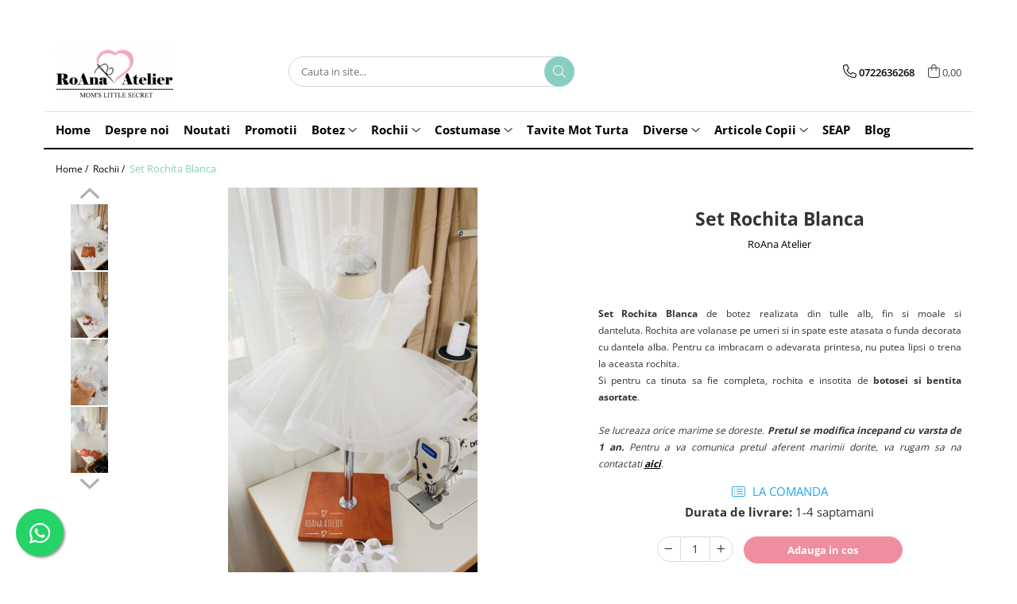

--- FILE ---
content_type: text/html; charset=UTF-8
request_url: https://www.roanaatelier.ro/rochii/set-rochita-blanca.html
body_size: 35679
content:
<!DOCTYPE html>

<html lang="ro-ro">

	<head>
		<meta charset="UTF-8">

		<script src="https://gomagcdn.ro/themes/fashion/js/lazysizes.min.js?v=10221307-4.243" async=""></script>

		<script>
			function g_js(callbk){typeof callbk === 'function' ? window.addEventListener("DOMContentLoaded", callbk, false) : false;}
		</script>

					<link rel="icon" sizes="48x48" href="https://gomagcdn.ro/domains2/roanaatelier.ro/files/favicon/favicon5895.png">
			<link rel="apple-touch-icon" sizes="180x180" href="https://gomagcdn.ro/domains2/roanaatelier.ro/files/favicon/favicon5895.png">
		
		<style>
			/*body.loading{overflow:hidden;}
			body.loading #wrapper{opacity: 0;visibility: hidden;}
			body #wrapper{opacity: 1;visibility: visible;transition:all .1s ease-out;}*/

			.main-header .main-menu{min-height:43px;}
			.-g-hide{visibility:hidden;opacity:0;}

					</style>
					<link rel="preconnect" href="https://fonts.googleapis.com" >
					<link rel="preconnect" href="https://fonts.gstatic.com" crossorigin>
		
		<link rel="preconnect" href="https://gomagcdn.ro"><link rel="dns-prefetch" href="https://fonts.googleapis.com" /><link rel="dns-prefetch" href="https://fonts.gstatic.com" /><link rel="dns-prefetch" href="https://connect.facebook.net" /><link rel="dns-prefetch" href="https://www.facebook.com" /><link rel="dns-prefetch" href="https://www.googletagmanager.com" /><link rel="dns-prefetch" href="https://retargeting.newsmanapp.com" />

					<link rel="preload" as="image" href="https://gomagcdn.ro/domains2/roanaatelier.ro/files/product/large/set-rochita-blanca-475353.jpeg"   >
					<link rel="preload" as="style" href="https://fonts.googleapis.com/css2?family=Montserrat:ital,wght@0,300;0,400;0,600;0,700;1,300;1,400&display=swap" fetchpriority="high" onload="this.onload=null;this.rel='stylesheet'" crossorigin>
		
		<link rel="preload" href="https://gomagcdn.ro/themes/fashion/js/plugins.js?v=10221307-4.243" as="script">

		
					<link rel="preload" href="https://www.roanaatelier.ro/theme/default.js?v=41637689540" as="script">
				
		<link rel="preload" href="https://gomagcdn.ro/themes/fashion/js/dev.js?v=10221307-4.243" as="script">

					<noscript>
				<link rel="stylesheet" href="https://fonts.googleapis.com/css2?family=Montserrat:ital,wght@0,300;0,400;0,600;0,700;1,300;1,400&display=swap">
			</noscript>
		
					<link rel="stylesheet" href="https://gomagcdn.ro/themes/fashion/css/main-min.css?v=10221307-4.243-1" data-values='{"blockScripts": "1"}'>
		
					<link rel="stylesheet" href="https://www.roanaatelier.ro/theme/default.css?v=41637689540">
		
						<link rel="stylesheet" href="https://gomagcdn.ro/themes/fashion/css/dev-style.css?v=10221307-4.243-1">
		
		
		
		<link rel="alternate" hreflang="x-default" href="https://www.roanaatelier.rochii/set-rochita-blanca.html">
									<!-- Global site tag (gtag.js) - Google Ads: AW-10887603949 -->
<script async src="https://www.googletagmanager.com/gtag/js?id=AW-10887603949"></script>
<script>
  window.dataLayer = window.dataLayer || [];
  function gtag(){dataLayer.push(arguments);}
  gtag('js', new Date());

  gtag('config', 'AW-10887603949');
</script><script>(function(w,d,s,l,i){w[l]=w[l]||[];w[l].push({'gtm.start':
new Date().getTime(),event:'gtm.js'});var f=d.getElementsByTagName(s)[0],
j=d.createElement(s),dl=l!='dataLayer'?'&l='+l:'';j.async=true;j.src=
'https://www.googletagmanager.com/gtm.js?id='+i+dl;f.parentNode.insertBefore(j,f);
})(window,document,'script','dataLayer','GTM-WRKBK2R');</script>					
		<meta name="expires" content="never">
		<meta name="revisit-after" content="1 days">
					<meta name="author" content="Gomag">
				<title>Set Rochita Blanca</title>


					<meta name="robots" content="index,follow" />
						
		<meta name="description" content="Set Rochita Blanca de botez realizata din tulle alb, fin si moale si danteluta. Rochita are volanase pe umeri si in spate este atasata o funda decorata cu dantela alba. Pentru ca imbracam o adevarata printesa, nu putea lipsi o trena la aceasta rochita. 
Si pentru ca tinuta sa fie completa, rochita e insotita de botosei si bentita asortate. ">
		<meta class="viewport" name="viewport" content="width=device-width, initial-scale=1.0, user-scalable=no">
							<meta property="og:description" content="Set Rochita Blanca de botez realizata din tulle alb, fin si moale si danteluta. Rochita are volanase pe umeri si in spate este atasata o funda decorata cu dantela alba. Pentru ca imbracam o adevarata printesa, nu putea lipsi o trena la aceasta rochita.   Si pentru ca tinuta sa fie completa, rochita e insotita de botosei si bentita asortate.     Se lucreaza orice marime se doreste. Pretul se modifica incepand cu varsta de 1 an. Pentru a va comunica pretul aferent marimii dorite, va rugam sa na contactati aici."/>
							<meta property="og:image" content="https://gomagcdn.ro/domains2/roanaatelier.ro/files/product/large/set-rochita-blanca-475353.jpeg"/>
															<link rel="canonical" href="https://www.roanaatelier.ro/rochii/set-rochita-blanca.html" />
			<meta property="og:url" content="https://www.roanaatelier.ro/rochii/set-rochita-blanca.html"/>
						
		<meta name="distribution" content="Global">
		<meta name="owner" content="www.roanaatelier.ro">
		<meta name="publisher" content="www.roanaatelier.ro">
		<meta name="rating" content="General">
		<meta name="copyright" content="Copyright www.roanaatelier.ro 2026. All rights reserved">
		<link rel="search" href="https://www.roanaatelier.ro/opensearch.ro.xml" type="application/opensearchdescription+xml" title="Cautare"/>

		
							<script src="https://gomagcdn.ro/themes/fashion/js/jquery-2.1.4.min.js"></script>
			<script defer src="https://gomagcdn.ro/themes/fashion/js/jquery.autocomplete.js?v=20181023"></script>
			<script src="https://gomagcdn.ro/themes/fashion/js/gomag.config.js?v=10221307-4.243"></script>
			<script src="https://gomagcdn.ro/themes/fashion/js/gomag.js?v=10221307-4.243"></script>
		
													<script>
$.Gomag.bind('User/Data/AffiliateMarketing/HideTrafiLeak', function(event, data){

    $('.whatsappfloat').remove();
});
</script><script>
	var items = [];

	items.push(
		{
			id		:'C85',
			name	:'Set Rochita Blanca',
			brand	:'RoAna Atelier',
			category:'Rochii',
			price	:380.0000,
			google_business_vertical: 'retail'
		}
	);

	gtag('event', 'view_item', {
		items: [items],
		currency: "Lei",
		value: "380.0000",
		send_to: 'AW-10887603949'
	});
		gtag('event', 'page_view', {
		send_to: 'AW-10887603949',
		value: 380.0000,
		items: [{
			id: 'C85',
			google_business_vertical: 'retail'
		}]
		});
	</script><script>	
	$(document).ready(function(){
		
		$(document).on('click', $GomagConfig.cartSummaryItemRemoveButton, function() {
			var productId = $(this).attr("data-product");
			var productSku = $(this).attr("data-productsku");
			var productPrice = $(this).attr("data-productprice");
			var productQty = $(this).attr("data-qty");
			
			gtag('event', 'remove_from_cart', {
					send_to	: 'AW-10887603949',
					value	: parseFloat(productQty) * parseFloat(productPrice),
					items:[{
						id		: productSku,
						quantity: productQty,
						price	: productPrice		 
				}]
			})
			
		})
	
		$(document).on('click', $GomagConfig.checkoutItemRemoveButton, function() {
			
			var itemKey = $(this).attr('id').replace('__checkoutItemRemove','');
			var productId = $(this).data("product");
			var productSku = $(this).attr("productsku");
			var productPrice = $(this).attr("productprice");
			var productQty = $('#quantityToAdd_'+itemKey).val();
			
			gtag('event', 'remove_from_cart', {
				send_to	: 'AW-10887603949',
				value	: parseFloat(productQty) * parseFloat(productPrice),
				items	:[{
					id		: productSku,
					quantity: productQty,
					price	: productPrice
				}]
			})
			
		})
	});		
	
</script>
<!-- Global site tag (gtag.js) - Google Analytics -->
<script async src="https://www.googletagmanager.com/gtag/js?id=G-0TY5NN6226"></script>
	<script>
 window.dataLayer = window.dataLayer || [];
  function gtag(){dataLayer.push(arguments);}
    var cookieValue = '';
  var name = 'g_c_consent' + "=";
  var decodedCookie = decodeURIComponent(document.cookie);
  var ca = decodedCookie.split(';');
  for(var i = 0; i <ca.length; i++) {
	var c = ca[i];
	while (c.charAt(0) == ' ') {
	  c = c.substring(1);
	}
	if (c.indexOf(name) == 0) {
	  cookieValue = c.substring(name.length, c.length);
	}
  }



if(cookieValue == ''){
	gtag('consent', 'default', {
	  'ad_storage': 'granted',
	  'ad_user_data': 'granted',
	  'ad_personalization': 'granted',
	  'analytics_storage': 'granted',
	  'personalization_storage': 'granted',
	  'functionality_storage': 'granted',
	  'security_storage': 'granted'
	});
	} else if(cookieValue != '-1'){


			gtag('consent', 'default', {
			'ad_storage': 'granted',
			'ad_user_data': 'granted',
			'ad_personalization': 'granted',
			'analytics_storage': 'granted',
			'personalization_storage': 'granted',
			'functionality_storage': 'granted',
			'security_storage': 'granted'
		});
	} else {
	 gtag('consent', 'default', {
		  'ad_storage': 'denied',
		  'ad_user_data': 'denied',
		  'ad_personalization': 'denied',
		  'analytics_storage': 'denied',
			'personalization_storage': 'denied',
			'functionality_storage': 'denied',
			'security_storage': 'denied'
		});

		 }
</script>
<script>

	
  gtag('js', new Date());

 
$.Gomag.bind('Cookie/Policy/Consent/Denied', function(){
	gtag('consent', 'update', {
		  'ad_storage': 'denied',
		  'ad_user_data': 'denied',
		  'ad_personalization': 'denied',
		  'analytics_storage': 'denied',
			'personalization_storage': 'denied',
			'functionality_storage': 'denied',
			'security_storage': 'denied'
		});
		})
$.Gomag.bind('Cookie/Policy/Consent/Granted', function(){
	gtag('consent', 'update', {
		  'ad_storage': 'granted',
		  'ad_user_data': 'granted',
		  'ad_personalization': 'granted',
		  'analytics_storage': 'granted',
			'personalization_storage': 'granted',
			'functionality_storage': 'granted',
			'security_storage': 'granted'
		});
		})
  gtag('config', 'G-0TY5NN6226', {allow_enhanced_conversions: true });
</script>
<script>
	function gaBuildProductVariant(product)
	{
		let _return = '';
		if(product.version != undefined)
		{
			$.each(product.version, function(i, a){
				_return += (_return == '' ? '' : ', ')+a.value;
			})
		}
		return _return;
	}

</script>
<script>
	$.Gomag.bind('Product/Add/To/Cart/After/Listing', function gaProductAddToCartLV4(event, data) {
		if(data.product !== undefined) {
			var gaProduct = false;
			if(typeof(gaProducts) != 'undefined' && gaProducts[data.product.id] != undefined)
			{
				gaProduct = gaProducts[data.product.id];

			}

			if(gaProduct == false)
			{
				gaProduct = {};
				gaProduct.item_id = data.product.id;
				gaProduct.currency = data.product.currency ? (String(data.product.currency).toLowerCase() == 'lei' ? 'RON' : data.product.currency) : 'RON';
				gaProduct.item_name =  data.product.name ;
				gaProduct.item_variant= gaBuildProductVariant(data.product);
				gaProduct.item_brand = data.product.brand;
				gaProduct.item_category = data.product.category;

			}

			gaProduct.price = parseFloat(data.product.price).toFixed(2);
			gaProduct.quantity = data.product.productQuantity;
			gtag("event", "add_to_cart", {
				currency: gaProduct.currency,
				value: parseFloat(gaProduct.price) * parseFloat(gaProduct.quantity),
				items: [
					gaProduct
				]
			});

		}
	})
	$.Gomag.bind('Product/Add/To/Cart/After/Details', function gaProductAddToCartDV4(event, data){

		if(data.product !== undefined){

			var gaProduct = false;
			if(
				typeof(gaProducts) != 'undefined'
				&&
				gaProducts[data.product.id] != undefined
			)
			{
				var gaProduct = gaProducts[data.product.id];
			}

			if(gaProduct == false)
			{
				gaProduct = {};
				gaProduct.item_id = data.product.id;
				gaProduct.currency = data.product.currency ? (String(data.product.currency).toLowerCase() == 'lei' ? 'RON' : data.product.currency) : 'RON';
				gaProduct.item_name =  data.product.name ;
				gaProduct.item_variant= gaBuildProductVariant(data.product);
				gaProduct.item_brand = data.product.brand;
				gaProduct.item_category = data.product.category;

			}

			gaProduct.price = parseFloat(data.product.price).toFixed(2);
			gaProduct.quantity = data.product.productQuantity;


			gtag("event", "add_to_cart", {
			  currency: gaProduct.currency,
			  value: parseFloat(gaProduct.price) * parseFloat(gaProduct.quantity),
			  items: [
				gaProduct
			  ]
			});
        }

	})
	 $.Gomag.bind('Product/Remove/From/Cart', function gaProductRemovedFromCartV4(event, data){
		var envData = $.Gomag.getEnvData();
		var products = envData.products;

		if(data.data.product !== undefined && products[data.data.product] !== undefined){


			var dataProduct = products[data.data.product];


			gaProduct = {};
			gaProduct.item_id = dataProduct.id;

			gaProduct.item_name =   dataProduct.name ;
			gaProduct.currency = dataProduct.currency ? (String(dataProduct.currency).toLowerCase() == 'lei' ? 'RON' : dataProduct.currency) : 'RON';
			gaProduct.item_category = dataProduct.category;
			gaProduct.item_brand = dataProduct.brand;
			gaProduct.price = parseFloat(dataProduct.price).toFixed(2);
			gaProduct.quantity = data.data.quantity;
			gaProduct.item_variant= gaBuildProductVariant(dataProduct);
			gtag("event", "remove_from_cart", {
			  currency: gaProduct.currency,
			  value: parseFloat(gaProduct.price) * parseFloat(gaProduct.quantity),
			  items: [
				gaProduct
			  ]
			});
        }

	});

	 $.Gomag.bind('Cart/Quantity/Update', function gaCartQuantityUpdateV4(event, data){
		var envData = $.Gomag.getEnvData();
		var products = envData.products;
		if(!data.data.finalQuantity || !data.data.initialQuantity)
		{
			return false;
		}
		var dataProduct = products[data.data.product];
		if(dataProduct == undefined)
		{
			return false;
		}

		gaProduct = {};
		gaProduct.item_id = dataProduct.id;
		gaProduct.currency = dataProduct.currency ? (String(dataProduct.currency).toLowerCase() == 'lei' ? 'RON' : dataProduct.currency) : 'RON';
		gaProduct.item_name =  dataProduct.name ;

		gaProduct.item_category = dataProduct.category;
		gaProduct.item_brand = dataProduct.brand;
		gaProduct.price = parseFloat(dataProduct.price).toFixed(2);
		gaProduct.item_variant= gaBuildProductVariant(dataProduct);
		if(parseFloat(data.data.initialQuantity) < parseFloat(data.data.finalQuantity))
		{
			var quantity = parseFloat(data.data.finalQuantity) - parseFloat(data.data.initialQuantity);
			gaProduct.quantity = quantity;

			gtag("event", "add_to_cart", {
			  currency: gaProduct.currency,
			  value: parseFloat(gaProduct.price) * parseFloat(gaProduct.quantity),
			  items: [
				gaProduct
			  ]
			});
		}
		else if(parseFloat(data.data.initialQuantity) > parseFloat(data.data.finalQuantity))
		{
			var quantity = parseFloat(data.data.initialQuantity) - parseFloat(data.data.finalQuantity);
			gaProduct.quantity = quantity;
			gtag("event", "remove_from_cart", {
			  currency: gaProduct.currency,
			  value: parseFloat(gaProduct.price) * parseFloat(gaProduct.quantity),
			  items: [
				gaProduct
			  ]
			});
		}

	});

</script>
<script>
function gmsc(name, value)
{
	if(value != undefined && value)
	{
		var expires = new Date();
		expires.setTime(expires.getTime() + parseInt(3600*24*1000*90));
		document.cookie = encodeURIComponent(name) + "=" + encodeURIComponent(value) + '; expires='+ expires.toUTCString() + "; path=/";
	}
}
let gmqs = window.location.search;
let gmup = new URLSearchParams(gmqs);
gmsc('g_sc', gmup.get('shop_campaign'));
gmsc('shop_utm_campaign', gmup.get('utm_campaign'));
gmsc('shop_utm_medium', gmup.get('utm_medium'));
gmsc('shop_utm_source', gmup.get('utm_source'));
</script><!-- Facebook Pixel Code -->
				<script>
				!function(f,b,e,v,n,t,s){if(f.fbq)return;n=f.fbq=function(){n.callMethod?
				n.callMethod.apply(n,arguments):n.queue.push(arguments)};if(!f._fbq)f._fbq=n;
				n.push=n;n.loaded=!0;n.version="2.0";n.queue=[];t=b.createElement(e);t.async=!0;
				t.src=v;s=b.getElementsByTagName(e)[0];s.parentNode.insertBefore(t,s)}(window,
				document,"script","//connect.facebook.net/en_US/fbevents.js");

				fbq("init", "350326403805853");
				fbq("track", "PageView");</script>
				<!-- End Facebook Pixel Code -->
				<script>
				$.Gomag.bind('User/Ajax/Data/Loaded', function(event, data){
					if(data != undefined && data.data != undefined)
					{
						var eventData = data.data;
						if(eventData.facebookUserData != undefined)
						{
							$('body').append(eventData.facebookUserData);
						}
					}
				})
				</script>
				<meta name="facebook-domain-verification" content="k0avqj82loyon93wt4xjmryli8rzdo" /><script>
	$.Gomag.bind('Product/Add/To/Cart/After/Listing', function(event, data){
		if(data.product !== undefined){
			gtag('event', 'add_to_cart', {
				send_to	: 'AW-10887603949',
				value	: parseFloat(data.product.productQuantity) * parseFloat(data.product.price),
				items	:[{
					id		: data.product.sku,
					name	: data.product.name,
					brand	: data.product.brand,
					category: data.product.category,
					quantity: data.product.productQuantity,
					price	: data.product.price
				 
			}]
		   })
        }
	})
	$.Gomag.bind('Product/Add/To/Cart/After/Details', function(event, data){
		
		if(data.product !== undefined){
			gtag('event', 'add_to_cart', {
				send_to: 'AW-10887603949',
				value: parseFloat(data.product.productQuantity) * parseFloat(data.product.price),
				items: [{
					id: data.product.sku,
					name		: data.product.name,
					brand		: data.product.brand,
					category	: data.product.category,
					quantity	: data.product.productQuantity,
					price		: data.product.price
				}]	
			})
		}
	})
   
</script><meta name="google-site-verification" content="RRx5VfXs-BdHvVOq2RQZqJeZridA5wVO82MRqCHLtI0" />					
		
	</head>

	<body class="" style="">

		<script >
			function _addCss(url, attribute, value, loaded){
				var _s = document.createElement('link');
				_s.rel = 'stylesheet';
				_s.href = url;
				_s.type = 'text/css';
				if(attribute)
				{
					_s.setAttribute(attribute, value)
				}
				if(loaded){
					_s.onload = function(){
						var dom = document.getElementsByTagName('body')[0];
						//dom.classList.remove('loading');
					}
				}
				var _st = document.getElementsByTagName('link')[0];
				_st.parentNode.insertBefore(_s, _st);
			}
			//_addCss('https://fonts.googleapis.com/css2?family=Open+Sans:ital,wght@0,300;0,400;0,600;0,700;1,300;1,400&display=swap');
			_addCss('https://gomagcdn.ro/themes/_fonts/Open-Sans.css');

		</script>
		<script>
				/*setTimeout(
				  function()
				  {
				   document.getElementsByTagName('body')[0].classList.remove('loading');
				  }, 1000);*/
		</script>
									<noscript><iframe src="https://www.googletagmanager.com/ns.html?id=GTM-WRKBK2R"
height="0" width="0" style="display:none;visibility:hidden"></iframe></noscript>					
		
		<div id="wrapper">
			<!-- BLOCK:6d2ec3690a325518129816d0f4c34948 start -->
<div id="_cartSummary" class="hide"></div>

<script >
	$(document).ready(function() {

		$(document).on('keypress', '.-g-input-loader', function(){
			$(this).addClass('-g-input-loading');
		})

		$.Gomag.bind('Product/Add/To/Cart/After', function(eventResponse, properties)
		{
									var data = JSON.parse(properties.data);
			$('.q-cart').html(data.quantity);
			if(parseFloat(data.quantity) > 0)
			{
				$('.q-cart').removeClass('hide');
			}
			else
			{
				$('.q-cart').addClass('hide');
			}
			$('.cartPrice').html(data.subtotal + ' ' + data.currency);
			$('.cartProductCount').html(data.quantity);


		})
		$('#_cartSummary').on('updateCart', function(event, cart) {
			var t = $(this);

			$.get('https://www.roanaatelier.ro/cart-update', {
				cart: cart
			}, function(data) {

				$('.q-cart').html(data.quantity);
				if(parseFloat(data.quantity) > 0)
				{
					$('.q-cart').removeClass('hide');
				}
				else
				{
					$('.q-cart').addClass('hide');
				}
				$('.cartPrice').html(data.subtotal + ' ' + data.currency);
				$('.cartProductCount').html(data.quantity);
			}, 'json');
			window.ga = window.ga || function() {
				(ga.q = ga.q || []).push(arguments)
			};
			ga('send', 'event', 'Buton', 'Click', 'Adauga_Cos');
		});

		if(window.gtag_report_conversion) {
			$(document).on("click", 'li.phone-m', function() {
				var phoneNo = $('li.phone-m').children( "a").attr('href');
				gtag_report_conversion(phoneNo);
			});

		}

	});
</script>



<header class="main-header container-bg clearfix" data-block="headerBlock">
	<div class="discount-tape container-h full -g-hide" id="_gomagHellobar">
<style>
.discount-tape{position: relative;width:100%;padding:0;text-align:center;font-size:14px;overflow: hidden;z-index:99;}
.discount-tape a{color: #fff;}
.Gomag-HelloBar{padding:10px;}
@media screen and (max-width: 767px){.discount-tape{font-size:13px;}}
</style>
<div class="Gomag-HelloBar" style="background: #ef8e9f;color: #fff;">
	<a href="https://www.roanaatelier.ro/trusouri-botez" rel="nofollow" style="color: #fff;">
		Intra acum sa vezi toate Trusourile de Botez. Nu ai gasit cu tematica dorita? Ne poti suna la 0722636268 sau trimite un mesaj pe WhatsApp cu ce iti doresti !
			</a>
	</div>
<div class="clear"></div>
</div>

		
	<div class="top-head-bg container-h full">

		<div class="top-head container-h">
			<div class="row">
				<div class="col-md-3 col-sm-3 col-xs-5 logo-h">
					
	<a href="https://www.roanaatelier.ro" id="logo" data-pageId="2">
		<img src="https://gomagcdn.ro/domains2/roanaatelier/files/company/logo-roana-remove-back-4098462987.png" fetchpriority="high" class="img-responsive" alt="RoAna Atelier" title="RoAna Atelier" width="200" height="50" style="width:auto;">
	</a>
				</div>
				<div class="col-md-4 col-sm-4 col-xs-7 main search-form-box">
					
<form name="search-form" class="search-form" action="https://www.roanaatelier.ro/produse" id="_searchFormMainHeader">

	<input id="_autocompleteSearchMainHeader" name="c" class="input-placeholder -g-input-loader" type="text" placeholder="Cauta in site..." aria-label="Search"  value="">
	<button id="_doSearch" class="search-button" aria-hidden="true">
		<i class="fa fa-search" aria-hidden="true"></i>
	</button>

				<script >
			$(document).ready(function() {

				$('#_autocompleteSearchMainHeader').autocomplete({
					serviceUrl: 'https://www.roanaatelier.ro/autocomplete',
					minChars: 2,
					deferRequestBy: 700,
					appendTo: '#_searchFormMainHeader',
					width: parseInt($('#_doSearch').offset().left) - parseInt($('#_autocompleteSearchMainHeader').offset().left),
					formatResult: function(suggestion, currentValue) {
						return suggestion.value;
					},
					onSelect: function(suggestion) {
						$(this).val(suggestion.data);
					},
					onSearchComplete: function(suggestion) {
						$(this).removeClass('-g-input-loading');
					}
				});
				$(document).on('click', '#_doSearch', function(e){
					e.preventDefault();
					if($('#_autocompleteSearchMainHeader').val() != '')
					{
						$('#_searchFormMainHeader').submit();
					}
				})
			});
		</script>
	

</form>
				</div>
				<div class="col-md-5 col-sm-5 acount-section">
					
<ul>
	<li class="search-m hide">
		<a href="#" class="-g-no-url" aria-label="Cauta in site..." data-pageId="">
			<i class="fa fa-search search-open" aria-hidden="true"></i>
			<i style="display:none" class="fa fa-times search-close" aria-hidden="true"></i>
		</a>
	</li>
	<li class="-g-user-icon -g-user-icon-empty">
			
	</li>
	
				<li class="contact-header">
			<a href="tel:0722636268" aria-label="Contacteaza-ne" data-pageId="3">
				<i class="fa fa-phone" aria-hidden="true"></i>
								<span>0722636268</span>
			</a>
		</li>
			<li class="wishlist-header hide">
		<a href="https://www.roanaatelier.ro/wishlist" aria-label="Wishlist" data-pageId="28">
			<span class="-g-wishlist-product-count -g-hide"></span>
			<i class="fa fa-heart-o" aria-hidden="true"></i>
			<span class="">Favorite</span>
		</a>
	</li>
	<li class="cart-header-btn cart">
		<a class="cart-drop _showCartHeader" href="https://www.roanaatelier.ro/cos-de-cumparaturi" aria-label="Cos de cumparaturi">
			<span class="q-cart hide">0</span>
			<i class="fa fa-shopping-bag" aria-hidden="true"></i>
			<span class="count cartPrice">0,00
				
			</span>
		</a>
					<div class="cart-dd  _cartShow cart-closed"></div>
			</li>

	</ul>

	<script>
		$(document).ready(function() {
			//Cart
							$('.cart').mouseenter(function() {
					$.Gomag.showCartSummary('div._cartShow');
				}).mouseleave(function() {
					$.Gomag.hideCartSummary('div._cartShow');
					$('div._cartShow').removeClass('cart-open');
				});
						$(document).on('click', '.dropdown-toggle', function() {
				window.location = $(this).attr('href');
			})
		})
	</script>

				</div>
			</div>
		</div>
	</div>


<div id="navigation">
	<nav id="main-menu" class="main-menu container-h full clearfix">
		<a href="#" class="menu-trg -g-no-url" title="Produse">
			<span>&nbsp;</span>
		</a>
		
<div class="container-h nav-menu-hh clearfix">

	<!-- BASE MENU -->
	<ul class="
			nav-menu base-menu container-h
			
			
		">

		

			
		<li class="menu-drop __GomagMM ">
								<a
						href="https://www.roanaatelier.ro/"
						class="    "
						rel="  "
						
						title="Home"
						data-Gomag=''
						data-block-name="mainMenuD0"  data-block="mainMenuD" data-pageId= "2">
												<span class="list">Home</span>
					</a>
				
		</li>
		
		<li class="menu-drop __GomagMM ">
								<a
						href="https://www.roanaatelier.ro/despre-noi"
						class="    "
						rel="  "
						
						title="Despre noi"
						data-Gomag=''
						data-block-name="mainMenuD0"  data-block="mainMenuD" data-pageId= "11">
												<span class="list">Despre noi</span>
					</a>
				
		</li>
		
		<li class="menu-drop __GomagMM ">
								<a
						href="https://www.roanaatelier.ro/noutati"
						class="    "
						rel="  "
						
						title="Noutati"
						data-Gomag=''
						data-block-name="mainMenuD0"  data-block="mainMenuD" data-pageId= "12">
												<span class="list">Noutati</span>
					</a>
				
		</li>
		
		<li class="menu-drop __GomagMM ">
								<a
						href="https://www.roanaatelier.ro/promotii"
						class="    "
						rel="  "
						
						title="Promotii"
						data-Gomag=''
						data-block-name="mainMenuD0"  data-block="mainMenuD" data-pageId= "13">
												<span class="list">Promotii</span>
					</a>
				
		</li>
		
		<li class="menu-drop __GomagMM ">
							<a
					href="https://www.roanaatelier.ro/botez"
					class="  "
					rel="  "
					
					title="Botez"
					data-Gomag=''
					data-block-name="mainMenuD0"
					data-pageId= "4"
					data-block="mainMenuD">
											<span class="list">Botez</span>
						<i class="fa fa-angle-down"></i>
				</a>

									<div class="menu-dd">
										<ul class="drop-list clearfix w100">
																																						<li class="fl">
										<div class="col">
											<p class="title">
												<a
												href="https://www.roanaatelier.ro/trusouri-botez-muselina"
												class="title    "
												rel="  "
												
												title="Trusouri Botez Muselina"
												data-Gomag=''
												data-block-name="mainMenuD1"
												data-block="mainMenuD"
												data-pageId= "41"
												>
																										Trusouri Botez Muselina
												</a>
											</p>
																						
										</div>
									</li>
																																<li class="fl">
										<div class="col">
											<p class="title">
												<a
												href="https://www.roanaatelier.ro/trusouri-botez"
												class="title    "
												rel="  "
												
												title="Trusouri Botez Catifea"
												data-Gomag=''
												data-block-name="mainMenuD1"
												data-block="mainMenuD"
												data-pageId= "5"
												>
																										Trusouri Botez Catifea
												</a>
											</p>
																						
										</div>
									</li>
																																<li class="fl">
										<div class="col">
											<p class="title">
												<a
												href="https://www.roanaatelier.ro/lumanari-botez"
												class="title    "
												rel="  "
												
												title="Lumanari Botez"
												data-Gomag=''
												data-block-name="mainMenuD1"
												data-block="mainMenuD"
												data-pageId= "8"
												>
																										Lumanari Botez
												</a>
											</p>
																						
										</div>
									</li>
																																<li class="fl">
										<div class="col">
											<p class="title">
												<a
												href="https://www.roanaatelier.ro/cutii-trusou-botez"
												class="title    "
												rel="  "
												
												title="Cutii Trusou Botez"
												data-Gomag=''
												data-block-name="mainMenuD1"
												data-block="mainMenuD"
												data-pageId= "21"
												>
																										Cutii Trusou Botez
												</a>
											</p>
																						
										</div>
									</li>
																																<li class="fl">
										<div class="col">
											<p class="title">
												<a
												href="https://www.roanaatelier.ro/prima-baita"
												class="title    "
												rel="  "
												
												title="Prima Baita"
												data-Gomag=''
												data-block-name="mainMenuD1"
												data-block="mainMenuD"
												data-pageId= "28"
												>
																										Prima Baita
												</a>
											</p>
																						
										</div>
									</li>
																																<li class="fl">
										<div class="col">
											<p class="title">
												<a
												href="https://www.roanaatelier.ro/pentru-nana-moasa"
												class="title    "
												rel="  "
												
												title="Pentru Nana Moasa"
												data-Gomag=''
												data-block-name="mainMenuD1"
												data-block="mainMenuD"
												data-pageId= "43"
												>
																										Pentru Nana Moasa
												</a>
											</p>
																						
										</div>
									</li>
																													</ul>
																	</div>
									
		</li>
		
		<li class="menu-drop __GomagMM ">
							<a
					href="https://www.roanaatelier.ro/rochii"
					class="  "
					rel="  "
					
					title="Rochii"
					data-Gomag=''
					data-block-name="mainMenuD0"
					data-pageId= "16"
					data-block="mainMenuD">
											<span class="list">Rochii</span>
						<i class="fa fa-angle-down"></i>
				</a>

									<div class="menu-dd">
										<ul class="drop-list clearfix w100">
																																						<li class="fl">
										<div class="col">
											<p class="title">
												<a
												href="https://www.roanaatelier.ro/rochite-botez"
												class="title    "
												rel="  "
												
												title="Rochite Botez"
												data-Gomag=''
												data-block-name="mainMenuD1"
												data-block="mainMenuD"
												data-pageId= "9"
												>
																										Rochite Botez
												</a>
											</p>
																						
										</div>
									</li>
																																<li class="fl">
										<div class="col">
											<p class="title">
												<a
												href="https://www.roanaatelier.ro/rochite-mini-bride"
												class="title    "
												rel="  "
												
												title="Rochite Mini Bride"
												data-Gomag=''
												data-block-name="mainMenuD1"
												data-block="mainMenuD"
												data-pageId= "39"
												>
																										Rochite Mini Bride
												</a>
											</p>
																						
										</div>
									</li>
																																<li class="fl">
										<div class="col">
											<p class="title">
												<a
												href="https://www.roanaatelier.ro/rochite-fetite"
												class="title    "
												rel="  "
												
												title="Rochite Fetite"
												data-Gomag=''
												data-block-name="mainMenuD1"
												data-block="mainMenuD"
												data-pageId= "17"
												>
																										Rochite Fetite
												</a>
											</p>
																						
										</div>
									</li>
																																<li class="fl">
										<div class="col">
											<p class="title">
												<a
												href="https://www.roanaatelier.ro/rochite-paste"
												class="title    "
												rel="  "
												
												title="Rochite Paste"
												data-Gomag=''
												data-block-name="mainMenuD1"
												data-block="mainMenuD"
												data-pageId= "26"
												>
																										Rochite Paste
												</a>
											</p>
																						
										</div>
									</li>
																																<li class="fl">
										<div class="col">
											<p class="title">
												<a
												href="https://www.roanaatelier.ro/rochite-craciun"
												class="title    "
												rel="  "
												
												title="Rochite Craciun"
												data-Gomag=''
												data-block-name="mainMenuD1"
												data-block="mainMenuD"
												data-pageId= "23"
												>
																										Rochite Craciun
												</a>
											</p>
																						
										</div>
									</li>
																																<li class="fl">
										<div class="col">
											<p class="title">
												<a
												href="https://www.roanaatelier.ro/rochii-sedinta-foto-maternitate"
												class="title    "
												rel="  "
												
												title="Rochii Sedinta Foto Maternitate"
												data-Gomag=''
												data-block-name="mainMenuD1"
												data-block="mainMenuD"
												data-pageId= "15"
												>
																										Rochii Sedinta Foto Maternitate
												</a>
											</p>
																						
										</div>
									</li>
																																<li class="fl">
										<div class="col">
											<p class="title">
												<a
												href="https://www.roanaatelier.ro/paltonase-botosei-si-bonete"
												class="title    "
												rel="  "
												
												title="Paltonase, Botosei si Bonete"
												data-Gomag=''
												data-block-name="mainMenuD1"
												data-block="mainMenuD"
												data-pageId= "19"
												>
																										Paltonase, Botosei si Bonete
												</a>
											</p>
																						
										</div>
									</li>
																													</ul>
																	</div>
									
		</li>
		
		<li class="menu-drop __GomagMM ">
							<a
					href="https://www.roanaatelier.ro/costumase"
					class="  "
					rel="  "
					
					title="Costumase"
					data-Gomag=''
					data-block-name="mainMenuD0"
					data-pageId= "20"
					data-block="mainMenuD">
											<span class="list">Costumase</span>
						<i class="fa fa-angle-down"></i>
				</a>

									<div class="menu-dd">
										<ul class="drop-list clearfix w100">
																																						<li class="fl">
										<div class="col">
											<p class="title">
												<a
												href="https://www.roanaatelier.ro/costumase-bumbac"
												class="title    "
												rel="  "
												
												title="Costumase Bumbac"
												data-Gomag=''
												data-block-name="mainMenuD1"
												data-block="mainMenuD"
												data-pageId= "35"
												>
																										Costumase Bumbac
												</a>
											</p>
																						
										</div>
									</li>
																																<li class="fl">
										<div class="col">
											<p class="title">
												<a
												href="https://www.roanaatelier.ro/costumase-catifea"
												class="title    "
												rel="  "
												
												title="Costumase Catifea"
												data-Gomag=''
												data-block-name="mainMenuD1"
												data-block="mainMenuD"
												data-pageId= "36"
												>
																										Costumase Catifea
												</a>
											</p>
																						
										</div>
									</li>
																																<li class="fl">
										<div class="col">
											<p class="title">
												<a
												href="https://www.roanaatelier.ro/aripi"
												class="title    "
												rel="  "
												
												title="Aripi"
												data-Gomag=''
												data-block-name="mainMenuD1"
												data-block="mainMenuD"
												data-pageId= "40"
												>
																										Aripi
												</a>
											</p>
																						
										</div>
									</li>
																													</ul>
																	</div>
									
		</li>
		
		<li class="menu-drop __GomagMM ">
								<a
						href="https://www.roanaatelier.ro/tavite-mot-turta"
						class="    "
						rel="  "
						
						title="Tavite Mot Turta"
						data-Gomag=''
						data-block-name="mainMenuD0"  data-block="mainMenuD" data-pageId= "42">
												<span class="list">Tavite Mot Turta</span>
					</a>
				
		</li>
		
		<li class="menu-drop __GomagMM ">
							<a
					href="https://www.roanaatelier.ro/cadouri"
					class="  "
					rel="  "
					
					title="Diverse"
					data-Gomag=''
					data-block-name="mainMenuD0"
					data-pageId= "7"
					data-block="mainMenuD">
											<span class="list">Diverse</span>
						<i class="fa fa-angle-down"></i>
				</a>

									<div class="menu-dd">
										<ul class="drop-list clearfix w100">
																																						<li class="fl">
										<div class="col">
											<p class="title">
												<a
												href="https://www.roanaatelier.ro/babynest-uri"
												class="title    "
												rel="  "
												
												title="Babynest-uri"
												data-Gomag=''
												data-block-name="mainMenuD1"
												data-block="mainMenuD"
												data-pageId= "2"
												>
																										Babynest-uri
												</a>
											</p>
																						
										</div>
									</li>
																																<li class="fl">
										<div class="col">
											<p class="title">
												<a
												href="https://www.roanaatelier.ro/cadouri-bebe"
												class="title    "
												rel="  "
												
												title="Cadouri Bebe"
												data-Gomag=''
												data-block-name="mainMenuD1"
												data-block="mainMenuD"
												data-pageId= "12"
												>
																										Cadouri Bebe
												</a>
											</p>
																						
										</div>
									</li>
																																<li class="fl">
										<div class="col">
											<p class="title">
												<a
												href="https://www.roanaatelier.ro/cupole-trandafiri"
												class="title    "
												rel="  "
												
												title="Cupole Trandafiri"
												data-Gomag=''
												data-block-name="mainMenuD1"
												data-block="mainMenuD"
												data-pageId= "13"
												>
																										Cupole Trandafiri
												</a>
											</p>
																						
										</div>
									</li>
																																<li class="fl">
										<div class="col">
											<p class="title">
												<a
												href="https://www.roanaatelier.ro/craciun"
												class="title    "
												rel="  "
												
												title="Craciun"
												data-Gomag=''
												data-block-name="mainMenuD1"
												data-block="mainMenuD"
												data-pageId= "22"
												>
																										Craciun
												</a>
											</p>
																						
										</div>
									</li>
																																<li class="fl">
										<div class="col">
											<p class="title">
												<a
												href="https://www.roanaatelier.ro/cutii-cadou-craciun"
												class="title    "
												rel="  "
												
												title="Cutii Cadou Craciun"
												data-Gomag=''
												data-block-name="mainMenuD1"
												data-block="mainMenuD"
												data-pageId= "33"
												>
																										Cutii Cadou Craciun
												</a>
											</p>
																						
										</div>
									</li>
																																<li class="fl">
										<div class="col">
											<p class="title">
												<a
												href="https://www.roanaatelier.ro/fete-de-masa"
												class="title    "
												rel="  "
												
												title="Fete de Masa"
												data-Gomag=''
												data-block-name="mainMenuD1"
												data-block="mainMenuD"
												data-pageId= "34"
												>
																										Fete de Masa
												</a>
											</p>
																						
										</div>
									</li>
																																<li class="fl">
										<div class="col">
											<p class="title">
												<a
												href="https://www.roanaatelier.ro/lenjerii-de-patut"
												class="title    "
												rel="  "
												
												title="Lenjerii de patut"
												data-Gomag=''
												data-block-name="mainMenuD1"
												data-block="mainMenuD"
												data-pageId= "3"
												>
																										Lenjerii de patut
												</a>
											</p>
																						
										</div>
									</li>
																																<li class="fl">
										<div class="col">
											<p class="title">
												<a
												href="https://www.roanaatelier.ro/paturici-bebelusi"
												class="title    "
												rel="  "
												
												title="Paturici Bebelusi"
												data-Gomag=''
												data-block-name="mainMenuD1"
												data-block="mainMenuD"
												data-pageId= "27"
												>
																										Paturici Bebelusi
												</a>
											</p>
																						
										</div>
									</li>
																																<li class="fl">
										<div class="col">
											<p class="title">
												<a
												href="https://www.roanaatelier.ro/prosoape-brodate"
												class="title    "
												rel="  "
												
												title="Prosoape brodate"
												data-Gomag=''
												data-block-name="mainMenuD1"
												data-block="mainMenuD"
												data-pageId= "10"
												>
																										Prosoape brodate
												</a>
											</p>
																						
										</div>
									</li>
																																<li class="fl">
										<div class="col">
											<p class="title">
												<a
												href="https://www.roanaatelier.ro/saculeti-gradinitia"
												class="title    "
												rel="  "
												
												title="Saculeti gradinitia"
												data-Gomag=''
												data-block-name="mainMenuD1"
												data-block="mainMenuD"
												data-pageId= "18"
												>
																										Saculeti gradinitia
												</a>
											</p>
																						
										</div>
									</li>
																																<li class="fl">
										<div class="col">
											<p class="title">
												<a
												href="https://www.roanaatelier.ro/sorturi-personalizate"
												class="title    "
												rel="  "
												
												title="Sorturi personalizate"
												data-Gomag=''
												data-block-name="mainMenuD1"
												data-block="mainMenuD"
												data-pageId= "24"
												>
																										Sorturi personalizate
												</a>
											</p>
																						
										</div>
									</li>
																																<li class="fl">
										<div class="col">
											<p class="title">
												<a
												href="https://www.roanaatelier.ro/tricouri-brodate"
												class="title    "
												rel="  "
												
												title="Tricouri brodate"
												data-Gomag=''
												data-block-name="mainMenuD1"
												data-block="mainMenuD"
												data-pageId= "25"
												>
																										Tricouri brodate
												</a>
											</p>
																						
										</div>
									</li>
																													</ul>
																	</div>
									
		</li>
		
		<li class="menu-drop __GomagMM ">
							<a
					href="https://www.roanaatelier.ro/articole-copii"
					class="  "
					rel="  "
					
					title="Articole Copii"
					data-Gomag=''
					data-block-name="mainMenuD0"
					data-pageId= "29"
					data-block="mainMenuD">
											<span class="list">Articole Copii</span>
						<i class="fa fa-angle-down"></i>
				</a>

									<div class="menu-dd">
										<ul class="drop-list clearfix w100">
																																						<li class="fl">
										<div class="col">
											<p class="title">
												<a
												href="https://www.roanaatelier.ro/nou-nascuti"
												class="title    "
												rel="  "
												
												title="Nou Nascuti"
												data-Gomag=''
												data-block-name="mainMenuD1"
												data-block="mainMenuD"
												data-pageId= "38"
												>
																										Nou Nascuti
												</a>
											</p>
																						
										</div>
									</li>
																																<li class="fl">
										<div class="col">
											<p class="title">
												<a
												href="https://www.roanaatelier.ro/costume-traditionale"
												class="title    "
												rel="  "
												
												title="Costume Traditionale"
												data-Gomag=''
												data-block-name="mainMenuD1"
												data-block="mainMenuD"
												data-pageId= "37"
												>
																										Costume Traditionale
												</a>
											</p>
																						
										</div>
									</li>
																																<li class="fl">
										<div class="col">
											<p class="title">
												<a
												href="https://www.roanaatelier.ro/baietei"
												class="title    "
												rel="  "
												
												title="Baietei"
												data-Gomag=''
												data-block-name="mainMenuD1"
												data-block="mainMenuD"
												data-pageId= "30"
												>
																										Baietei
												</a>
											</p>
																						
										</div>
									</li>
																																<li class="fl">
										<div class="col">
											<p class="title">
												<a
												href="https://www.roanaatelier.ro/fetite"
												class="title    "
												rel="  "
												
												title="Fetite"
												data-Gomag=''
												data-block-name="mainMenuD1"
												data-block="mainMenuD"
												data-pageId= "31"
												>
																										Fetite
												</a>
											</p>
																						
										</div>
									</li>
																																<li class="fl">
										<div class="col">
											<p class="title">
												<a
												href="https://www.roanaatelier.ro/fulare-si-fesuri"
												class="title    "
												rel="  "
												
												title="Fulare si fesuri"
												data-Gomag=''
												data-block-name="mainMenuD1"
												data-block="mainMenuD"
												data-pageId= "32"
												>
																										Fulare si fesuri
												</a>
											</p>
																						
										</div>
									</li>
																													</ul>
																	</div>
									
		</li>
		
		<li class="menu-drop __GomagMM ">
								<a
						href="https://www.roanaatelier.ro/seap"
						class="    "
						rel="  "
						
						title="SEAP"
						data-Gomag=''
						data-block-name="mainMenuD0"  data-block="mainMenuD" data-pageId= "146">
												<span class="list">SEAP</span>
					</a>
				
		</li>
						
		

	
		<li class="menu-drop __GomagSM   ">

			<a
				href="https://www.roanaatelier.ro/blog"
				rel="  "
				
				title="Blog"
				data-Gomag=''
				data-block="mainMenuD"
				data-pageId= "85"
				class=" "
			>
								Blog
							</a>
					</li>
	
		
	</ul> <!-- end of BASE MENU -->

</div>		<ul class="mobile-icon fr">

							<li class="phone-m">
					<a href="tel:0722636268" title="Contacteaza-ne">
												<i class="fa fa-phone" aria-hidden="true"></i>
					</a>
				</li>
									<li class="user-m -g-user-icon -g-user-icon-empty">
			</li>
			<li class="wishlist-header-m hide">
				<a href="https://www.roanaatelier.ro/wishlist">
					<span class="-g-wishlist-product-count"></span>
					<i class="fa fa-heart-o" aria-hidden="true"></i>

				</a>
			</li>
			<li class="cart-m">
				<a href="https://www.roanaatelier.ro/cos-de-cumparaturi">
					<span class="q-cart hide">0</span>
					<i class="fa fa-shopping-bag" aria-hidden="true"></i>
				</a>
			</li>
			<li class="search-m">
				<a href="#" class="-g-no-url" aria-label="Cauta in site...">
					<i class="fa fa-search search-open" aria-hidden="true"></i>
					<i style="display:none" class="fa fa-times search-close" aria-hidden="true"></i>
				</a>
			</li>
					</ul>
	</nav>
	<!-- end main-nav -->

	<div style="display:none" class="search-form-box search-toggle">
		<form name="search-form" class="search-form" action="https://www.roanaatelier.ro/produse" id="_searchFormMobileToggle">
			<input id="_autocompleteSearchMobileToggle" name="c" class="input-placeholder -g-input-loader" type="text" autofocus="autofocus" value="" placeholder="Cauta in site..." aria-label="Search">
			<button id="_doSearchMobile" class="search-button" aria-hidden="true">
				<i class="fa fa-search" aria-hidden="true"></i>
			</button>

										<script >
					$(document).ready(function() {
						$('#_autocompleteSearchMobileToggle').autocomplete({
							serviceUrl: 'https://www.roanaatelier.ro/autocomplete',
							minChars: 2,
							deferRequestBy: 700,
							appendTo: '#_searchFormMobileToggle',
							width: parseInt($('#_doSearchMobile').offset().left) - parseInt($('#_autocompleteSearchMobileToggle').offset().left),
							formatResult: function(suggestion, currentValue) {
								return suggestion.value;
							},
							onSelect: function(suggestion) {
								$(this).val(suggestion.data);
							},
							onSearchComplete: function(suggestion) {
								$(this).removeClass('-g-input-loading');
							}
						});

						$(document).on('click', '#_doSearchMobile', function(e){
							e.preventDefault();
							if($('#_autocompleteSearchMobileToggle').val() != '')
							{
								$('#_searchFormMobileToggle').submit();
							}
						})
					});
				</script>
			
		</form>
	</div>
</div>

</header>
<!-- end main-header --><!-- BLOCK:6d2ec3690a325518129816d0f4c34948 end -->
			
<script >
	$.Gomag.bind('Product/Add/To/Cart/Validate', function(response, isValid)
	{
		$($GomagConfig.versionAttributesName).removeClass('versionAttributeError');

		if($($GomagConfig.versionAttributesSelectSelector).length && !$($GomagConfig.versionAttributesSelectSelector).val())
		{

			if ($($GomagConfig.versionAttributesHolder).position().top < jQuery(window).scrollTop()){
				//scroll up
				 $([document.documentElement, document.body]).animate({
					scrollTop: $($GomagConfig.versionAttributesHolder).offset().top - 55
				}, 1000, function() {
					$($GomagConfig.versionAttributesName).addClass('versionAttributeError');
				});
			}
			else if ($($GomagConfig.versionAttributesHolder).position().top + $($GomagConfig.versionAttributesHolder).height() >
				$(window).scrollTop() + (
					window.innerHeight || document.documentElement.clientHeight
				)) {
				//scroll down
				$('html,body').animate({
					scrollTop: $($GomagConfig.versionAttributesHolder).position().top - (window.innerHeight || document.documentElement.clientHeight) + $($GomagConfig.versionAttributesHolder).height() -55 }, 1000, function() {
					$($GomagConfig.versionAttributesName).addClass('versionAttributeError');
				}
				);
			}
			else{
				$($GomagConfig.versionAttributesName).addClass('versionAttributeError');
			}

			isValid.noError = false;
		}
		if($($GomagConfig.versionAttributesSelector).length && !$('.'+$GomagConfig.versionAttributesActiveSelectorClass).length)
		{

			if ($($GomagConfig.versionAttributesHolder).position().top < jQuery(window).scrollTop()){
				//scroll up
				 $([document.documentElement, document.body]).animate({
					scrollTop: $($GomagConfig.versionAttributesHolder).offset().top - 55
				}, 1000, function() {
					$($GomagConfig.versionAttributesName).addClass('versionAttributeError');
				});
			}
			else if ($($GomagConfig.versionAttributesHolder).position().top + $($GomagConfig.versionAttributesHolder).height() >
				$(window).scrollTop() + (
					window.innerHeight || document.documentElement.clientHeight
				)) {
				//scroll down
				$('html,body').animate({
					scrollTop: $($GomagConfig.versionAttributesHolder).position().top - (window.innerHeight || document.documentElement.clientHeight) + $($GomagConfig.versionAttributesHolder).height() -55 }, 1000, function() {
					$($GomagConfig.versionAttributesName).addClass('versionAttributeError');
				}
				);
			}
			else{
				$($GomagConfig.versionAttributesName).addClass('versionAttributeError');
			}

			isValid.noError = false;
		}
	});
	$.Gomag.bind('Page/Load', function removeSelectedVersionAttributes(response, settings) {
		/* remove selection for versions */
		if((settings.doNotSelectVersion != undefined && settings.doNotSelectVersion === true) && $($GomagConfig.versionAttributesSelector).length && !settings.reloadPageOnVersionClick) {
			$($GomagConfig.versionAttributesSelector).removeClass($GomagConfig.versionAttributesActiveSelectorClass);
		}

		if((settings.doNotSelectVersion != undefined && settings.doNotSelectVersion === true) && $($GomagConfig.versionAttributesSelectSelector).length) {
			var selected = settings.reloadPageOnVersionClick != undefined && settings.reloadPageOnVersionClick ? '' : 'selected="selected"';

			$($GomagConfig.versionAttributesSelectSelector).prepend('<option value="" ' + selected + '>Selectati</option>');
		}
	});
	$(document).ready(function() {
		function is_touch_device2() {
			return (('ontouchstart' in window) || (navigator.MaxTouchPoints > 0) || (navigator.msMaxTouchPoints > 0));
		};

		
		$.Gomag.bind('Product/Details/After/Ajax/Load', function(e, payload)
		{
			let reinit = payload.reinit;
			let response = payload.response;

			if(reinit){
				$('.thumb-h:not(.horizontal):not(.vertical)').insertBefore('.vertical-slide-img');

				var hasThumb = $('.thumb-sld').length > 0;

				$('.prod-lg-sld:not(.disabled)').slick({
					slidesToShow: 1,
					slidesToScroll: 1,
					//arrows: false,
					fade: true,
					//cssEase: 'linear',
					dots: true,
					infinite: false,
					draggable: false,
					dots: true,
					//adaptiveHeight: true,
					asNavFor: hasThumb ? '.thumb-sld' : null
				/*}).on('afterChange', function(event, slick, currentSlide, nextSlide){
					if($( window ).width() > 800 ){

						$('.zoomContainer').remove();
						$('#img_0').removeData('elevateZoom');
						var source = $('#img_'+currentSlide).attr('data-src');
						var fullImage = $('#img_'+currentSlide).attr('data-full-image');
						$('.swaped-image').attr({
							//src:source,
							"data-zoom-image":fullImage
						});
						$('.zoomWindowContainer div').stop().css("background-image","url("+ fullImage +")");
						$("#img_"+currentSlide).elevateZoom({responsive: true});
					}*/
				});

				if($( window ).width() < 767 ){
					$('.prod-lg-sld.disabled').slick({
						slidesToShow: 1,
						slidesToScroll: 1,
						fade: true,
						dots: true,
						infinite: false,
						draggable: false,
						dots: true,
					});
				}

				$('.prod-lg-sld.slick-slider').slick('resize');

				//PRODUCT THUMB SLD
				if ($('.thumb-h.horizontal').length){
					$('.thumb-sld').slick({
						vertical: false,
						slidesToShow: 6,
						slidesToScroll: 1,
						asNavFor: '.prod-lg-sld',
						dots: false,
						infinite: false,
						//centerMode: true,
						focusOnSelect: true
					});
				} else if ($('.thumb-h').length) {
					$('.thumb-sld').slick({
						vertical: true,
						slidesToShow: 4,
						slidesToScroll: 1,
						asNavFor: '.prod-lg-sld',
						dots: false,
						infinite: false,
						draggable: false,
						swipe: false,
						//adaptiveHeight: true,
						//centerMode: true,
						focusOnSelect: true
					});
				}

				if($.Gomag.isMobile()){
					$($GomagConfig.bannerDesktop).remove()
					$($GomagConfig.bannerMobile).removeClass('hideSlide');
				} else {
					$($GomagConfig.bannerMobile).remove()
					$($GomagConfig.bannerDesktop).removeClass('hideSlide');
				}
			}

			$.Gomag.trigger('Product/Details/After/Ajax/Load/Complete', {'response':response});
		});

		$.Gomag.bind('Product/Details/After/Ajax/Response', function(e, payload)
		{
			let response = payload.response;
			let data = payload.data;
			let reinitSlider = false;

			if (response.title) {
				let $content = $('<div>').html(response.title);
				let title = $($GomagConfig.detailsProductTopHolder).find($GomagConfig.detailsProductTitleHolder).find('.title > span');
				let newTitle = $content.find('.title > span');
				if(title.text().trim().replace(/\s+/g, ' ') != newTitle.text().trim().replace(/\s+/g, ' ')){
					$.Gomag.fadeReplace(title,newTitle);
				}

				let brand = $($GomagConfig.detailsProductTopHolder).find($GomagConfig.detailsProductTitleHolder).find('.brand-detail');
				let newBrand = $content.find('.brand-detail');
				if(brand.text().trim().replace(/\s+/g, ' ') != newBrand.text().trim().replace(/\s+/g, ' ')){
					$.Gomag.fadeReplace(brand,newBrand);
				}

				let review = $($GomagConfig.detailsProductTopHolder).find($GomagConfig.detailsProductTitleHolder).find('.__reviewTitle');
				let newReview = $content.find('.__reviewTitle');
				if(review.text().trim().replace(/\s+/g, ' ') != newReview.text().trim().replace(/\s+/g, ' ')){
					$.Gomag.fadeReplace(review,newReview);
				}
			}

			if (response.images) {
				let $content = $('<div>').html(response.images);
				var imagesHolder = $($GomagConfig.detailsProductTopHolder).find($GomagConfig.detailsProductImagesHolder);
				var images = [];
				imagesHolder.find('img').each(function() {
					var dataSrc = $(this).attr('data-src');
					if (dataSrc) {
						images.push(dataSrc);
					}
				});

				var newImages = [];
				$content.find('img').each(function() {
					var dataSrc = $(this).attr('data-src');
					if (dataSrc) {
						newImages.push(dataSrc);
					}
				});

				if(!$content.find('.thumb-h.horizontal').length && imagesHolder.find('.thumb-h.horizontal').length){
					$content.find('.thumb-h').addClass('horizontal');
				}
				
				const newTop  = $content.find('.product-icon-box:not(.bottom)').first();
				const oldTop  = imagesHolder.find('.product-icon-box:not(.bottom)').first();

				if (newTop.length && oldTop.length && (newTop.prop('outerHTML') !== oldTop.prop('outerHTML'))) {
					oldTop.replaceWith(newTop.clone());
				}
				
				const newBottom = $content.find('.product-icon-box.bottom').first();
				const oldBottom = imagesHolder.find('.product-icon-box.bottom').first();

				if (newBottom.length && oldBottom.length && (newBottom.prop('outerHTML') !== oldBottom.prop('outerHTML'))) {
					oldBottom.replaceWith(newBottom.clone());
				}

				if (images.length !== newImages.length || images.some((val, i) => val !== newImages[i])) {
					$.Gomag.fadeReplace($($GomagConfig.detailsProductTopHolder).find($GomagConfig.detailsProductImagesHolder), $content.html());
					reinitSlider = true;
				}
			}

			if (response.details) {
				let $content = $('<div>').html(response.details);
				$content.find('.stock-limit').hide();
				function replaceDetails(content){
					$($GomagConfig.detailsProductTopHolder).find($GomagConfig.detailsProductDetailsHolder).html(content);
				}

				if($content.find('.__shippingPriceTemplate').length && $($GomagConfig.detailsProductTopHolder).find('.__shippingPriceTemplate').length){
					$content.find('.__shippingPriceTemplate').replaceWith($($GomagConfig.detailsProductTopHolder).find('.__shippingPriceTemplate'));
					$($GomagConfig.detailsProductTopHolder).find('.__shippingPriceTemplate').slideDown(100);
				} else if (!$content.find('.__shippingPriceTemplate').length && $($GomagConfig.detailsProductTopHolder).find('.__shippingPriceTemplate').length){
					$($GomagConfig.detailsProductTopHolder).find('.__shippingPriceTemplate').slideUp(100);
				}

				if($content.find('.btn-flstockAlertBTN').length && !$($GomagConfig.detailsProductTopHolder).find('.btn-flstockAlertBTN').length || !$content.find('.btn-flstockAlertBTN').length && $($GomagConfig.detailsProductTopHolder).find('.btn-flstockAlertBTN').length){
					$.Gomag.fadeReplace($($GomagConfig.detailsProductTopHolder).find('.add-section'), $content.find('.add-section').clone().html());
					setTimeout(function(){
						replaceDetails($content.html());
					}, 500)
				} else if ($content.find('.-g-empty-add-section').length && $($GomagConfig.detailsProductTopHolder).find('.add-section').length) {
					$($GomagConfig.detailsProductTopHolder).find('.add-section').slideUp(100, function() {
						replaceDetails($content.html());
					});
				} else if($($GomagConfig.detailsProductTopHolder).find('.-g-empty-add-section').length && $content.find('.add-section').length){
					$($GomagConfig.detailsProductTopHolder).find('.-g-empty-add-section').replaceWith($content.find('.add-section').clone().hide());
					$($GomagConfig.detailsProductTopHolder).find('.add-section').slideDown(100, function() {
						replaceDetails($content.html());
					});
				} else {
					replaceDetails($content.html());
				}

			}

			$.Gomag.trigger('Product/Details/After/Ajax/Load', {'properties':data, 'response':response, 'reinit':reinitSlider});
		});

	});
</script>


<div class="container-h container-bg product-page-holder ">

	
<div class="breadcrumbs-default breadcrumbs-default-product clearfix -g-breadcrumbs-container">
  <ol>
    <li>
      <a href="https://www.roanaatelier.ro/">Home&nbsp;/&nbsp;</a>
    </li>
        		<li>
		  <a href="https://www.roanaatelier.ro/rochii">Rochii&nbsp;/&nbsp;</a>
		</li>
		        <li class="active">Set Rochita Blanca</li>
  </ol>
</div>
<!-- breadcrumbs-default -->

	

	<div id="-g-product-page-before"></div>

	<div id="product-page">

		
<div class="container-h product-top -g-product-85" data-product-id="85">

	<div class="row -g-product-row-box">
		<div class="detail-title col-sm-6 pull-right -g-product-title">
			
<div class="go-back-icon">
	<a href="https://www.roanaatelier.ro/rochii">
		<i class="fa fa-arrow-left" aria-hidden="true"></i>
	</a>
</div>

<h1 class="title">
		<span>

		Set Rochita Blanca
		
	</span>
</h1>

			<a class="brand-detail" href="https://www.roanaatelier.ro/produse/roana-atelier" title="RoAna Atelier" data-block="productDetailsBrandName">
			RoAna Atelier
		</a>
	
<div class="__reviewTitle">
	
					
</div>		</div>
		<div class="detail-slider-holder col-sm-6 -g-product-images">
			

<div class="vertical-slider-box">
    <div class="vertical-slider-pager-h">

					
<div class="thumb-h vertical">
    <ul class="thumb-sld">
        
        
                    <li class="thumb-item">
            <a href="#" class="-g-no-url">
                <img 
                    class="image-swap-trigger __retargetingImageThumbSelector" 
                    src="https://gomagcdn.ro/domains2/roanaatelier.ro/files/product/medium/set-rochita-blanca-475353.jpeg"
                    data-src="https://gomagcdn.ro/domains2/roanaatelier.ro/files/product/medium/set-rochita-blanca-475353.jpeg"
                    
                    loading="lazy"
                    alt="Set Rochita Blanca [0]" 
                    title="Set Rochita Blanca [0]" 
                    width="83"
                >
            </a>
            </li>
                    <li class="thumb-item">
            <a href="#" class="-g-no-url">
                <img 
                    class="image-swap-trigger __retargetingImageThumbSelector" 
                    src="https://gomagcdn.ro/domains2/roanaatelier.ro/files/product/medium/set-rochita-blanca-444272.jpeg"
                    data-src="https://gomagcdn.ro/domains2/roanaatelier.ro/files/product/medium/set-rochita-blanca-444272.jpeg"
                    
                    loading="lazy"
                    alt="Set Rochita Blanca [1]" 
                    title="Set Rochita Blanca [1]" 
                    width="83"
                >
            </a>
            </li>
                    <li class="thumb-item">
            <a href="#" class="-g-no-url">
                <img 
                    class="image-swap-trigger __retargetingImageThumbSelector" 
                    src="https://gomagcdn.ro/domains2/roanaatelier.ro/files/product/medium/set-rochita-blanca-673693.jpeg"
                    data-src="https://gomagcdn.ro/domains2/roanaatelier.ro/files/product/medium/set-rochita-blanca-673693.jpeg"
                    
                    loading="lazy"
                    alt="Set Rochita Blanca [2]" 
                    title="Set Rochita Blanca [2]" 
                    width="83"
                >
            </a>
            </li>
                    <li class="thumb-item">
            <a href="#" class="-g-no-url">
                <img 
                    class="image-swap-trigger __retargetingImageThumbSelector" 
                    src="https://gomagcdn.ro/domains2/roanaatelier.ro/files/product/medium/set-rochita-blanca-049789.jpeg"
                    data-src="https://gomagcdn.ro/domains2/roanaatelier.ro/files/product/medium/set-rochita-blanca-049789.jpeg"
                    
                    loading="lazy"
                    alt="Set Rochita Blanca [3]" 
                    title="Set Rochita Blanca [3]" 
                    width="83"
                >
            </a>
            </li>
                    <li class="thumb-item">
            <a href="#" class="-g-no-url">
                <img 
                    class="image-swap-trigger __retargetingImageThumbSelector" 
                    src="https://gomagcdn.ro/domains2/roanaatelier.ro/files/product/medium/set-rochita-blanca-197544.jpeg"
                    data-src="https://gomagcdn.ro/domains2/roanaatelier.ro/files/product/medium/set-rochita-blanca-197544.jpeg"
                    
                    loading="lazy"
                    alt="Set Rochita Blanca [4]" 
                    title="Set Rochita Blanca [4]" 
                    width="83"
                >
            </a>
            </li>
                    <li class="thumb-item">
            <a href="#" class="-g-no-url">
                <img 
                    class="image-swap-trigger __retargetingImageThumbSelector" 
                    src="https://gomagcdn.ro/domains2/roanaatelier.ro/files/product/medium/set-rochita-blanca-942115.jpeg"
                    data-src="https://gomagcdn.ro/domains2/roanaatelier.ro/files/product/medium/set-rochita-blanca-942115.jpeg"
                    
                    loading="lazy"
                    alt="Set Rochita Blanca [5]" 
                    title="Set Rochita Blanca [5]" 
                    width="83"
                >
            </a>
            </li>
                    <li class="thumb-item">
            <a href="#" class="-g-no-url">
                <img 
                    class="image-swap-trigger __retargetingImageThumbSelector" 
                    src="https://gomagcdn.ro/domains2/roanaatelier.ro/files/product/medium/set-rochita-blanca-416718.jpeg"
                    data-src="https://gomagcdn.ro/domains2/roanaatelier.ro/files/product/medium/set-rochita-blanca-416718.jpeg"
                    
                    loading="lazy"
                    alt="Set Rochita Blanca [6]" 
                    title="Set Rochita Blanca [6]" 
                    width="83"
                >
            </a>
            </li>
                    <li class="thumb-item">
            <a href="#" class="-g-no-url">
                <img 
                    class="image-swap-trigger __retargetingImageThumbSelector" 
                    src="https://gomagcdn.ro/domains2/roanaatelier.ro/files/product/medium/962320.jpeg"
                    data-src="https://gomagcdn.ro/domains2/roanaatelier.ro/files/product/medium/962320.jpeg"
                    
                    loading="lazy"
                    alt="Set Rochita Blanca [7]" 
                    title="Set Rochita Blanca [7]" 
                    width="83"
                >
            </a>
            </li>
                    <li class="thumb-item">
            <a href="#" class="-g-no-url">
                <img 
                    class="image-swap-trigger __retargetingImageThumbSelector" 
                    src="https://gomagcdn.ro/domains2/roanaatelier.ro/files/product/medium/852016.jpeg"
                    data-src="https://gomagcdn.ro/domains2/roanaatelier.ro/files/product/medium/852016.jpeg"
                    
                    loading="lazy"
                    alt="Set Rochita Blanca [8]" 
                    title="Set Rochita Blanca [8]" 
                    width="83"
                >
            </a>
            </li>
                    <li class="thumb-item">
            <a href="#" class="-g-no-url">
                <img 
                    class="image-swap-trigger __retargetingImageThumbSelector" 
                    src="https://gomagcdn.ro/domains2/roanaatelier.ro/files/product/medium/471021.jpeg"
                    data-src="https://gomagcdn.ro/domains2/roanaatelier.ro/files/product/medium/471021.jpeg"
                    
                    loading="lazy"
                    alt="Set Rochita Blanca [9]" 
                    title="Set Rochita Blanca [9]" 
                    width="83"
                >
            </a>
            </li>
                    <li class="thumb-item">
            <a href="#" class="-g-no-url">
                <img 
                    class="image-swap-trigger __retargetingImageThumbSelector" 
                    src="https://gomagcdn.ro/domains2/roanaatelier.ro/files/product/medium/232108.jpeg"
                    data-src="https://gomagcdn.ro/domains2/roanaatelier.ro/files/product/medium/232108.jpeg"
                    
                    loading="lazy"
                    alt="Set Rochita Blanca [10]" 
                    title="Set Rochita Blanca [10]" 
                    width="83"
                >
            </a>
            </li>
        
            </ul>
</div>		
		<div class="vertical-slide-img">
			<ul class="prod-lg-sld ">
																													
				
									<li>
						<a href="https://gomagcdn.ro/domains2/roanaatelier.ro/files/product/original/set-rochita-blanca-475353.jpeg" data-fancybox="prod-gallery" data-base-class="detail-layout" data-caption="Set Rochita Blanca" class="__retargetingImageThumbSelector"  title="Set Rochita Blanca">
															<img
									id="img_0"
									data-id="85"
									class="img-responsive"
									src="https://gomagcdn.ro/domains2/roanaatelier.ro/files/product/large/set-rochita-blanca-475353.jpeg"
																			fetchpriority="high"
																		data-src="https://gomagcdn.ro/domains2/roanaatelier.ro/files/product/large/set-rochita-blanca-475353.jpeg"
									alt="Set Rochita Blanca [1]"
									title="Set Rochita Blanca [1]"
									width="700" height="700"
								>
							
																				</a>
					</li>
									<li>
						<a href="https://gomagcdn.ro/domains2/roanaatelier.ro/files/product/original/set-rochita-blanca-444272.jpeg" data-fancybox="prod-gallery" data-base-class="detail-layout" data-caption="Set Rochita Blanca" class="__retargetingImageThumbSelector"  title="Set Rochita Blanca">
															<img
									id="img_1"
									data-id="85"
									class="img-responsive"
									src="https://gomagcdn.ro/domains2/roanaatelier.ro/files/product/large/set-rochita-blanca-444272.jpeg"
																			loading="lazy" 
																		data-src="https://gomagcdn.ro/domains2/roanaatelier.ro/files/product/large/set-rochita-blanca-444272.jpeg"
									alt="Set Rochita Blanca [2]"
									title="Set Rochita Blanca [2]"
									width="700" height="700"
								>
							
																				</a>
					</li>
									<li>
						<a href="https://gomagcdn.ro/domains2/roanaatelier.ro/files/product/original/set-rochita-blanca-673693.jpeg" data-fancybox="prod-gallery" data-base-class="detail-layout" data-caption="Set Rochita Blanca" class="__retargetingImageThumbSelector"  title="Set Rochita Blanca">
															<img
									id="img_2"
									data-id="85"
									class="img-responsive"
									src="https://gomagcdn.ro/domains2/roanaatelier.ro/files/product/large/set-rochita-blanca-673693.jpeg"
																			loading="lazy" 
																		data-src="https://gomagcdn.ro/domains2/roanaatelier.ro/files/product/large/set-rochita-blanca-673693.jpeg"
									alt="Set Rochita Blanca [3]"
									title="Set Rochita Blanca [3]"
									width="700" height="700"
								>
							
																				</a>
					</li>
									<li>
						<a href="https://gomagcdn.ro/domains2/roanaatelier.ro/files/product/original/set-rochita-blanca-049789.jpeg" data-fancybox="prod-gallery" data-base-class="detail-layout" data-caption="Set Rochita Blanca" class="__retargetingImageThumbSelector"  title="Set Rochita Blanca">
															<img
									id="img_3"
									data-id="85"
									class="img-responsive"
									src="https://gomagcdn.ro/domains2/roanaatelier.ro/files/product/large/set-rochita-blanca-049789.jpeg"
																			loading="lazy" 
																		data-src="https://gomagcdn.ro/domains2/roanaatelier.ro/files/product/large/set-rochita-blanca-049789.jpeg"
									alt="Set Rochita Blanca [4]"
									title="Set Rochita Blanca [4]"
									width="700" height="700"
								>
							
																				</a>
					</li>
									<li>
						<a href="https://gomagcdn.ro/domains2/roanaatelier.ro/files/product/original/set-rochita-blanca-197544.jpeg" data-fancybox="prod-gallery" data-base-class="detail-layout" data-caption="Set Rochita Blanca" class="__retargetingImageThumbSelector"  title="Set Rochita Blanca">
															<img
									id="img_4"
									data-id="85"
									class="img-responsive"
									src="https://gomagcdn.ro/domains2/roanaatelier.ro/files/product/large/set-rochita-blanca-197544.jpeg"
																			loading="lazy" 
																		data-src="https://gomagcdn.ro/domains2/roanaatelier.ro/files/product/large/set-rochita-blanca-197544.jpeg"
									alt="Set Rochita Blanca [5]"
									title="Set Rochita Blanca [5]"
									width="700" height="700"
								>
							
																				</a>
					</li>
									<li>
						<a href="https://gomagcdn.ro/domains2/roanaatelier.ro/files/product/original/set-rochita-blanca-942115.jpeg" data-fancybox="prod-gallery" data-base-class="detail-layout" data-caption="Set Rochita Blanca" class="__retargetingImageThumbSelector"  title="Set Rochita Blanca">
															<img
									id="img_5"
									data-id="85"
									class="img-responsive"
									src="https://gomagcdn.ro/domains2/roanaatelier.ro/files/product/large/set-rochita-blanca-942115.jpeg"
																			loading="lazy" 
																		data-src="https://gomagcdn.ro/domains2/roanaatelier.ro/files/product/large/set-rochita-blanca-942115.jpeg"
									alt="Set Rochita Blanca [6]"
									title="Set Rochita Blanca [6]"
									width="700" height="700"
								>
							
																				</a>
					</li>
									<li>
						<a href="https://gomagcdn.ro/domains2/roanaatelier.ro/files/product/original/set-rochita-blanca-416718.jpeg" data-fancybox="prod-gallery" data-base-class="detail-layout" data-caption="Set Rochita Blanca" class="__retargetingImageThumbSelector"  title="Set Rochita Blanca">
															<img
									id="img_6"
									data-id="85"
									class="img-responsive"
									src="https://gomagcdn.ro/domains2/roanaatelier.ro/files/product/large/set-rochita-blanca-416718.jpeg"
																			loading="lazy" 
																		data-src="https://gomagcdn.ro/domains2/roanaatelier.ro/files/product/large/set-rochita-blanca-416718.jpeg"
									alt="Set Rochita Blanca [7]"
									title="Set Rochita Blanca [7]"
									width="700" height="700"
								>
							
																				</a>
					</li>
									<li>
						<a href="https://gomagcdn.ro/domains2/roanaatelier.ro/files/product/original/962320.jpeg" data-fancybox="prod-gallery" data-base-class="detail-layout" data-caption="Set Rochita Blanca" class="__retargetingImageThumbSelector"  title="Set Rochita Blanca">
															<img
									id="img_7"
									data-id="85"
									class="img-responsive"
									src="https://gomagcdn.ro/domains2/roanaatelier.ro/files/product/large/962320.jpeg"
																			loading="lazy" 
																		data-src="https://gomagcdn.ro/domains2/roanaatelier.ro/files/product/large/962320.jpeg"
									alt="Set Rochita Blanca [8]"
									title="Set Rochita Blanca [8]"
									width="700" height="700"
								>
							
																				</a>
					</li>
									<li>
						<a href="https://gomagcdn.ro/domains2/roanaatelier.ro/files/product/original/852016.jpeg" data-fancybox="prod-gallery" data-base-class="detail-layout" data-caption="Set Rochita Blanca" class="__retargetingImageThumbSelector"  title="Set Rochita Blanca">
															<img
									id="img_8"
									data-id="85"
									class="img-responsive"
									src="https://gomagcdn.ro/domains2/roanaatelier.ro/files/product/large/852016.jpeg"
																			loading="lazy" 
																		data-src="https://gomagcdn.ro/domains2/roanaatelier.ro/files/product/large/852016.jpeg"
									alt="Set Rochita Blanca [9]"
									title="Set Rochita Blanca [9]"
									width="700" height="700"
								>
							
																				</a>
					</li>
									<li>
						<a href="https://gomagcdn.ro/domains2/roanaatelier.ro/files/product/original/471021.jpeg" data-fancybox="prod-gallery" data-base-class="detail-layout" data-caption="Set Rochita Blanca" class="__retargetingImageThumbSelector"  title="Set Rochita Blanca">
															<img
									id="img_9"
									data-id="85"
									class="img-responsive"
									src="https://gomagcdn.ro/domains2/roanaatelier.ro/files/product/large/471021.jpeg"
																			loading="lazy" 
																		data-src="https://gomagcdn.ro/domains2/roanaatelier.ro/files/product/large/471021.jpeg"
									alt="Set Rochita Blanca [10]"
									title="Set Rochita Blanca [10]"
									width="700" height="700"
								>
							
																				</a>
					</li>
									<li>
						<a href="https://gomagcdn.ro/domains2/roanaatelier.ro/files/product/original/232108.jpeg" data-fancybox="prod-gallery" data-base-class="detail-layout" data-caption="Set Rochita Blanca" class="__retargetingImageThumbSelector"  title="Set Rochita Blanca">
															<img
									id="img_10"
									data-id="85"
									class="img-responsive"
									src="https://gomagcdn.ro/domains2/roanaatelier.ro/files/product/large/232108.jpeg"
																			loading="lazy" 
																		data-src="https://gomagcdn.ro/domains2/roanaatelier.ro/files/product/large/232108.jpeg"
									alt="Set Rochita Blanca [11]"
									title="Set Rochita Blanca [11]"
									width="700" height="700"
								>
							
																				</a>
					</li>
											</ul>

			<div class="product-icon-box product-icon-box-85">
													
							</div>
			<div class="product-icon-box bottom product-icon-bottom-box-85">

							</div>
		</div>

		    </div>
</div>

<div class="clear"></div>
<div class="detail-share" style="text-align: center;">

            </div>
		</div>
		<div class="col-sm-6 detail-prod-attr pull-right -g-product-details">
			
<script >
  $(window).load(function() {
    setTimeout(function() {
      if ($($GomagConfig.detailsProductPriceBox + '85').hasClass('-g-hide')) {
        $($GomagConfig.detailsProductPriceBox + '85').removeClass('-g-hide');
      }
		if ($($GomagConfig.detailsDiscountIcon + '85').hasClass('hide')) {
			$($GomagConfig.detailsDiscountIcon + '85').removeClass('hide');
		}
	}, 3000);
  });
</script>


<script >
	$(document).ready(function(){
		$.Gomag.bind('Product/Disable/AddToCart', function addToCartDisababled(){
			$('.add2cart').addClass($GomagConfig.addToCartDisababled);
		})

		$('.-g-base-price-info').hover(function(){
			$('.-g-base-price-info-text').addClass('visible');
		}, function(){
			$('.-g-base-price-info-text').removeClass('visible');
		})

		$('.-g-prp-price-info').hover(function(){
			$('.-g-prp-price-info-text').addClass('visible');
		}, function(){
			$('.-g-prp-price-info-text').removeClass('visible');
		})
	})
</script>


<style>
	.detail-price .-g-prp-display{display: block;font-size:.85em!important;text-decoration:none;margin-bottom:3px;}
    .-g-prp-display .bPrice{display:inline-block;vertical-align:middle;}
    .-g-prp-display .icon-info{display:block;}
    .-g-base-price-info, .-g-prp-price-info{display:inline-block;vertical-align:middle;position: relative;margin-top: -3px;margin-left: 3px;}
    .-g-prp-price-info{margin-top: 0;margin-left: 0;}
    .detail-price s:not(.-g-prp-display) .-g-base-price-info{display:none;}
	.-g-base-price-info-text, .-g-prp-price-info-text{
		position: absolute;
		top: 25px;
		left: -100px;
		width: 200px;
		padding: 10px;
		font-family: "Open Sans",sans-serif;
		font-size:12px;
		color: #000;
		line-height:1.1;
		text-align: center;
		border-radius: 2px;
		background: #5d5d5d;
		opacity: 0;
		visibility: hidden;
		background: #fff;
		box-shadow: 0 2px 18px 0 rgb(0 0 0 / 15%);
		transition: all 0.3s cubic-bezier(0.9,0,0.2,0.99);
		z-index: 9;
	}
	.-g-base-price-info-text.visible, .-g-prp-price-info-text.visible{visibility: visible; opacity: 1;}
</style>
<span class="detail-price text-main -g-product-price-box-85 -g-hide " data-block="DetailsPrice" data-product-id="85">

			<input type="hidden" id="productBasePrice" value="380.0000"/>
		<input type="hidden" id="productFinalPrice" value="380.0000"/>
		<input type="hidden" id="productCurrency" value="Lei"/>
		<input type="hidden" id="productVat" value=""/>
		
		<s>
			
			
			<span class="-g-base-price-info">
				<svg class="icon-info" fill="#00000095" xmlns="http://www.w3.org/2000/svg" viewBox="0 0 48 48" width="18" height="18"><path d="M 24 4 C 12.972066 4 4 12.972074 4 24 C 4 35.027926 12.972066 44 24 44 C 35.027934 44 44 35.027926 44 24 C 44 12.972074 35.027934 4 24 4 z M 24 7 C 33.406615 7 41 14.593391 41 24 C 41 33.406609 33.406615 41 24 41 C 14.593385 41 7 33.406609 7 24 C 7 14.593391 14.593385 7 24 7 z M 24 14 A 2 2 0 0 0 24 18 A 2 2 0 0 0 24 14 z M 23.976562 20.978516 A 1.50015 1.50015 0 0 0 22.5 22.5 L 22.5 33.5 A 1.50015 1.50015 0 1 0 25.5 33.5 L 25.5 22.5 A 1.50015 1.50015 0 0 0 23.976562 20.978516 z"/></svg>
				<span class="-g-base-price-info-text -g-base-price-info-text-85"></span>
			</span>
			

		</s>

		
		

		<span class="fPrice -g-product-final-price-85">
			380,00
			Lei
		</span>



		
		<span class="-g-product-details-um -g-product-um-85 hide"></span>

		
		
		
		<span id="_countDown_85" class="_countDownTimer -g-product-count-down-85"></span>

							</span>


<div class="detail-product-atributes" data-product-id = "85">
				<div class="short-description">
			<div>
				<p style="text-align: justify;"><span style="font-size:12px;"><strong>Set&#160;Rochita Blanca</strong> de botez&#160;realizata din tulle alb, fin si moale si danteluta.&#160;Rochita are volanase pe umeri si in spate este atasata o funda decorata cu dantela alba.&#160;Pentru ca imbracam o adevarata printesa, nu putea lipsi o trena la aceasta rochita.&#160;<br />
Si pentru ca tinuta sa fie completa, rochita e insotita de&#160;<strong>botosei si bentita asortate</strong>.&#160;<br />
<br />
<em>Se lucreaza orice marime se doreste.&#160;<strong>Pretul se modifica incepand cu varsta de 1 an.</strong>&#160;Pentru a va comunica pretul aferent marimii dorite, va rugam sa na contactati&#160;<u><strong><a href="https://www.roanaatelier.ro/contact">aici</a></strong></u>.</em></span></p>
			</div>
			
					</div>
	
			
			
					
			
						</div>

<div class="detail-product-atributes" data-product-id = "85">
	<div class="prod-attr-h -g-version-attribute-holder">
		
	</div>

	
						<span class="stock-status on-order -g-product-stock-status-85" data-initialstock="999999" >
				<i class="fa fa-list-alt" aria-hidden="true"></i>
				La comanda
			</span>
							<p class="__shippingDeliveryTime  ">
				<b>Durata de livrare:</b>
				1-4 saptamani
			</p>
			</div>




  						<div class="clear"></div>
<div class="__shippingPriceTemplate"></div>
<script >
	$(document).ready(function() {
		$(document).on('click', '#getShippingInfo', function() {
			$.Gomag.openDefaultPopup(undefined, {
				src: 'https://www.roanaatelier.ro/info-transport?type=popup',
				iframe : {css : {width : '400px'}}
			});
		});
		
		$('body').on('shippingLocationChanged', function(e, productId){
			
			$.Gomag.ajax('https://www.roanaatelier.ro/ajaxGetShippingPrice', {product: productId }, 'GET', function(data){
				if(data != undefined) {
					$('.__shippingPriceTemplate').hide().html(data.shippingPriceTemplate);
					$('.__shippingPriceTemplate').slideDown(100);
				} else {
					$('.__shippingPriceTemplate').slideUp(100);
				}
			}, 'responseJSON');
		})
	});
</script>

		
		
		<div class="add-section clearfix -g-product-add-section-85">
			<div class="qty-regulator clearfix -g-product-qty-regulator-85">
				<div class="stock-limit">
					Limita stoc
				</div>
				<a href="#" class="minus qtyminus -g-no-url"  id="qtyminus" data-id="85">
					<i class="fa fa-minus" aria-hidden="true" style="font-weight: 400;"></i>
				</a>

				<input class="qty-val qty" name="quantity" id="quantity" type="text" value="1"  data-id="85">
				<input id="step_quantity" type="hidden" value="1.00">
				<input type="hidden" value="123456789123" class="form-control" id="quantityProduct">
				<input type="hidden" value="1" class="form-control" id="orderMinimQuantity">
				<input type="hidden" value="123456789123" class="form-control" id="productQuantity">
				<a href="#" id="qtyplus" class="plus qtyplus -g-no-url" data-id="85">
					<i class="fa fa-plus" aria-hidden="true" style="font-weight: 400;"></i>
				</a>
			</div>
			<a class="btn btn-cmd add2cart add-2-cart btn-cart custom __retargetingAddToCartSelector -g-product-add-to-cart-85 -g-no-url" onClick="$.Gomag.addToCart({'p': 85, 'l':'d'})" href="#" data-id="85" rel="nofollow">
				Adauga in cos</a>
						</div>
				      <!-- end add-section -->
	
				<script>
			$('.stock-limit').hide();
			$(document).ready(function() {
				$.Gomag.bind('User/Ajax/Data/Loaded', function(event, data) {
					if(data != undefined && data.data != undefined) {
						var responseData = data.data;
						if(responseData.itemsQuantities != undefined && responseData.itemsQuantities.hasOwnProperty('85')) {
							var cartQuantity = 0;
							$.each(responseData.itemsQuantities, function(i, v) {
								if(i == 85) {
									cartQuantity = v;
								}
							});
							if(
								$.Gomag.getEnvData().products != undefined
								&&
								$.Gomag.getEnvData().products[85] != undefined
								&&
								$.Gomag.getEnvData().products[85].hasConfigurationOptions != 1
								&&
								$.Gomag.getEnvData().products[85].stock != undefined
								&&
								cartQuantity > 0
								&&
								cartQuantity >= $.Gomag.getEnvData().products[85].stock)
							{
								if ($('.-g-product-add-to-cart-85').length != 0) {
								//if (!$('.-g-product-qty-regulator-85').hasClass('hide')) {
									$('.-g-product-qty-regulator-85').addClass('hide');
									$('.-g-product-add-to-cart-85').addClass('hide');
									$('.-g-product-add-section-85').remove();
									$('.-g-product-stock-status-85').after(
									'<span class="text-main -g-product-stock-last" style="display: inline-block;padding:0 5px; margin-bottom: 8px; font-weight: bold;"> Ultimele Bucati</span>');
									$('.-g-product-stock-status-85').parent().after(
										'<a href="#nh" class="btn btn-fl disableAddToCartButton __GomagAddToCartDisabled">Produs adaugat in cos</a>');
								//}
								}

								if($('._addPackage').length) {
									$('._addPackage').attr('onclick', null).html('Pachet indisponibil')
								}
							}
							else
							{
								$('.-g-product-qty-regulator-85').removeClass('hide');
								$('.-g-product-add-to-cart-85').removeClass('hide');
								$('.__GomagAddToCartDisabled').remove();
								if($.Gomag.getEnvData().products != undefined
								&&
								$.Gomag.getEnvData().products[85] != undefined

								&&
								$.Gomag.getEnvData().products[85].stock != undefined
								&&
								cartQuantity > 0
								&&
								cartQuantity < $.Gomag.getEnvData().products[85].stock)
								{
									var newStockQuantity = parseFloat($.Gomag.getEnvData().products[85].stock) - cartQuantity;
									newStockQuantity = newStockQuantity.toString();
									if(newStockQuantity != undefined && newStockQuantity.indexOf(".") >= 0){
										newStockQuantity = newStockQuantity.replace(/0+$/g,'');
										newStockQuantity = newStockQuantity.replace(/\.$/g,'');
									}
									$('#quantityProduct').val(newStockQuantity);
									$('#productQuantity').val(newStockQuantity);
								}
							}
						}
					}
				});
			});
		</script>
	

	<div class="clear"></div>


	

<div class="product-code dataProductId" data-block="ProductAddToCartPhoneHelp" data-product-id="85">
	<span class="code">
		<span class="-g-product-details-code-prefix">Cod Produs:</span>
		<strong>C85</strong>
	</span>

		<span class="help-phone">
		<span class="-g-product-details-help-phone">Ai nevoie de ajutor?</span>
		<a href="tel:0722636268">
			<strong>0722636268</strong>
		</a>
			</span>
	
	</div>


<div class="wish-section">
			<a href="#addToWishlistPopup_85" onClick="$.Gomag.addToWishlist({'p': 85 , 'u': 'https://www.roanaatelier.ro/wishlist-add?product=85' })" title="Favorite" data-name="Set Rochita Blanca" data-href="https://www.roanaatelier.ro/wishlist-add?product=85" rel="nofollow" class="wish-btn col addToWishlist addToWishlistDefault -g-add-to-wishlist-85">
			<i class="fa fa-heart-o" aria-hidden="true"></i> Adauga la Favorite
		</a>
		
						<script >
			$.Gomag.bind('Set/Options/For/Informations', function(){

			})
		</script>
		

				<a href="#" rel="nofollow" id="info-btn" class="col -g-info-request-popup-details -g-no-url" onclick="$.Gomag.openPopupWithData('#info-btn', {iframe : {css : {width : '360px'}}, src: 'https://www.roanaatelier.ro/iframe-info?loc=info&amp;id=85'});">
			<i class="fa fa-envelope-o" aria-hidden="true"></i> Cere informatii
		</a>
							</div>

		</div>
	</div>

	
    
	<div class="icon-group gomagComponent container-h container-bg clearfix detail">
		<style>
			.icon-group {visibility: visible;}
		</style>

		<div class="row icon-g-scroll">
												<div class="col banner_toate ">
						<div class="trust-h">
							<a class="trust-item -g-no-url" href="#" target="_self">
								<img
									class="icon"
									src="https://gomagcdn.ro/domains2/roanaatelier.ro/files/banner/flag-waving-romania2219.png?height=50"
									data-src="https://gomagcdn.ro/domains2/roanaatelier.ro/files/banner/flag-waving-romania2219.png?height=50"
									loading="lazy"
									alt="Fabricat in Romania"
									title="Fabricat in Romania"
									width="45"
									height="45"
								/>
								<p class="icon-label">
									Fabricat in Romania
																			<span>Produse realizate in atelierul nostru</span>
																	</p>
																	<div class="t-tips">Atelier RoAna</div>
															</a>
						</div>
					</div>
																<div class="col banner_toate ">
						<div class="trust-h">
							<a class="trust-item -g-no-url" href="#" target="_self">
								<img
									class="icon"
									src="https://gomagcdn.ro/domains2/roanaatelier.ro/files/banner/favicon_roana_11zon-removebg-preview2433.png?height=50"
									data-src="https://gomagcdn.ro/domains2/roanaatelier.ro/files/banner/favicon_roana_11zon-removebg-preview2433.png?height=50"
									loading="lazy"
									alt="Personalizare prin brodare"
									title="Personalizare prin brodare"
									width="45"
									height="45"
								/>
								<p class="icon-label">
									Personalizare prin brodare
																			<span>Produse personalizate cu nume sau alte mesaje</span>
																	</p>
																	<div class="t-tips">Articole personalizate</div>
															</a>
						</div>
					</div>
																<div class="col banner_toate ">
						<div class="trust-h">
							<a class="trust-item -g-no-url" href="#" target="_self">
								<img
									class="icon"
									src="https://gomagcdn.ro/domains2/roanaatelier.ro/files/banner/icon-oekotex-1007760_1642437259.png?height=50"
									data-src="https://gomagcdn.ro/domains2/roanaatelier.ro/files/banner/icon-oekotex-1007760_1642437259.png?height=50"
									loading="lazy"
									alt="Certificare Oeko-Tex"
									title="Certificare Oeko-Tex"
									width="45"
									height="45"
								/>
								<p class="icon-label">
									Certificare Oeko-Tex
																			<span>Folosim materiale sigure pentru copii ce nu contin substante nocive.</span>
																	</p>
																	<div class="t-tips">Cea mai importantă etichetă de sănătate din lume pentru textile</div>
															</a>
						</div>
					</div>
																<div class="col banner_toate ">
						<div class="trust-h">
							<a class="trust-item " href="https://www.roanaatelier.ro/livrare" target="_self">
								<img
									class="icon"
									src="https://gomagcdn.ro/domains2/roanaatelier.ro/files/banner/38358569029_1642434589_1642434630_1642437598_1642437832_1643647364.png?height=50"
									data-src="https://gomagcdn.ro/domains2/roanaatelier.ro/files/banner/38358569029_1642434589_1642434630_1642437598_1642437832_1643647364.png?height=50"
									loading="lazy"
									alt="Livrare gratuita"
									title="Livrare gratuita"
									width="45"
									height="45"
								/>
								<p class="icon-label">
									Livrare gratuita
																			<span>prin curier la comenzi de peste 500 lei</span>
																	</p>
																	<div class="t-tips">Livrare prin curier</div>
															</a>
						</div>
					</div>
																<div class="col banner_toate ">
						<div class="trust-h">
							<a class="trust-item " href="https://www.roanaatelier.ro/seap" target="_self">
								<img
									class="icon"
									src="https://gomagcdn.ro/domains2/roanaatelier.ro/files/banner/seap8483_1696444912.jpg?height=50"
									data-src="https://gomagcdn.ro/domains2/roanaatelier.ro/files/banner/seap8483_1696444912.jpg?height=50"
									loading="lazy"
									alt="ACHIZITII SEAP"
									title="ACHIZITII SEAP"
									width="45"
									height="45"
								/>
								<p class="icon-label">
									ACHIZITII SEAP
																			<span>Suntem prezenti si pe SEAP</span>
																	</p>
																	<div class="t-tips">Produsele noastre pot fi achiziționate și de institutiile publice.</div>
															</a>
						</div>
					</div>
									</div>

		<div class="icon-group-nav">
			<a href="#" class="-g-no-url" id="icon-g-prev"><i class="fa fa-angle-left" aria-hidden="true"></i></a>
			<a href="#" class="-g-no-url" id="icon-g-next"><i class="fa fa-angle-right" aria-hidden="true"></i></a>
		</div>

							<script >
				$(document).ready(function () {
					$('.icon-group').addClass('loaded');
					/* TOOLTIPS */
					$('.icon-group .col').hover(function(){
						$(this).find('.t-tips').toggleClass('visible');
					});
					/* SCROLL ITEMS */
					$('#icon-g-prev, #icon-g-next').click(function() {
						var dir = this.id=="icon-g-next" ? '+=' : '-=' ;

						$('.icon-g-scroll').stop().animate({scrollLeft: dir+'100'}, 400);
						setTimeout(function(){
							var scrollPos = $('.icon-g-scroll').scrollLeft();
							if (scrollPos >= 40){
								$('#icon-g-prev').addClass('visible');
							}else{
								$('#icon-g-prev').removeClass('visible');
							};
						}, 300);
					});
				});
			</script>
		

	</div>

</div>



<div class="clear"></div>



<div class="clear"></div>

<div class="product-bottom">
	<div class="">
		<div class="row">

			

<div class="detail-tabs col-sm-6">
        <div id="resp-tab">
          <ul class="resp-tabs-list tab-grup">
                          <li id="__showDescription">Descriere</li>
                                      <li class="-g-product-details-tabs-attributes">Caracteristici</li>
                                                                                                                                                                          					<li id="_showReviewForm">
			  Review-uri <span class="__productReviewCount">(0)</span>
			</li>
							           </ul>

          <div class="resp-tabs-container regular-text tab-grup">
                          <div class="description-tab">
                <div class="_descriptionTab __showDescription">
                                                                                              
					<div class="">
                    <p style="text-align: justify;"><strong>Set&#160;Rochita Blanca</strong> de botez&#160;realizata din tulle alb, fin si moale si danteluta.&#160;Rochita are volanase pe umeri si in spate este atasata o funda decorata cu dantela alba.&#160;Pentru ca imbracam o adevarata printesa, nu putea lipsi o trena la aceasta rochita.&#160;<br />
Si pentru ca tinuta sa fie completa, rochita e insotita de&#160;<strong>botosei si bentita asortate</strong>.&#160;<br />
<br />
<em>Se lucreaza orice marime se doreste.&#160;<strong>Pretul se modifica incepand cu varsta de 1 an.</strong>&#160;Pentru a va comunica pretul aferent marimii dorite, va rugam sa na contactati&#160;<u><strong><a href="https://www.roanaatelier.ro/contact">aici</a></strong></u>.</em></p>
                  </div>
                  
                                                                                              				   				  

<a href="#" onclick="$.Gomag.openPopup({src: '#-g-gspr-widget', type : 'inline', modal: true});" class="product-gspr-widget-button -g-no-url">Informatii conformitate produs</a>

<div id="-g-gspr-widget" class="product-gspr-widget" style="display:none;">
	
	
		
	<div class="product-gspr-widget-header">
		<div class="product-gspr-widget-header-title">Informatii conformitate produs</div>

		<div class="product-gspr-widget-nav">
							<a href="javascript:void(0);" class="btn -g-gspr-tab -g-no-url" data-tab="safety">Siguranta produs</a>
										<a href="javascript:void(0);" class="btn -g-gspr-tab -g-no-url" data-tab="manufacturer">Informatii producator</a>
										<a href="javascript:void(0);" class="btn -g-gspr-tab -g-no-url" data-tab="person">Informatii persoana</a>
						
		</div>
	</div>

	<div class="product-gspr-widget-tabs">
				<div id="safety" class="product-gspr-widget-tab-item">
			<div class="product-gspr-widget-tab-item-title">Informatii siguranta produs</div> 
					<p>Momentan, informatiile despre siguranta produsului nu sunt disponibile.</p>
				</div>
						<div id="manufacturer" class="product-gspr-widget-tab-item">
			<div class="product-gspr-widget-tab-item-title">Informatii producator</div>
			 				
											<p style="display: flex;"><span style="font-weight: 600;width: 90px;">Denumire:</span> <span style="flex: 1;">RoAna AR Design SRL</span></p>
																<p style="display: flex;"><span style="font-weight: 600;width: 90px;">Adresa:</span> <span style="flex: 1;">str. Brailei nr 156A, bloc Privilege, sc 2, et 4, ap 24, Galati, jud. Galati, Romania</span></p>
																<p style="display: flex;"><span style="font-weight: 600;width: 90px;">Email:</span> <span style="flex: 1;">office@roanaatelier.ro</span></p>
										</div>
						<div id="person" class="product-gspr-widget-tab-item">
				<div class="product-gspr-widget-tab-item-title">Informatii persoana responsabila</div>
					
									<p style="display: flex;"><span style="font-weight: 600;width: 90px;">Denumire:</span> <span style="flex: 1;">RoAna AR Design SRL</span></p>
													<p style="display: flex;"><span style="font-weight: 600;width: 90px;">Adresa:</span> <span style="flex: 1;">str. Brailei nr 156A, bloc Privilege, sc 2, et 4, ap 24, Galati, jud. Galati, Romania</span></p>
													<p style="display: flex;"><span style="font-weight: 600;width: 90px;">Email:</span> <span style="flex: 1;">office@roanaatelier.ro</span></p>
								</div>
					</div>
	
	<button type="button" data-fancybox-close="" class="fancybox-button fancybox-close-small" title="Close"><svg xmlns="http://www.w3.org/2000/svg" version="1" viewBox="0 0 24 24"><path d="M13 12l5-5-1-1-5 5-5-5-1 1 5 5-5 5 1 1 5-5 5 5 1-1z"></path></svg></button>
	
	<script>
		$(document).ready(function() {
		  function activateTab(tabName) {
			$(".-g-gspr-tab").removeClass("visibile");
			$(".product-gspr-widget-tab-item").removeClass("visibile");

			$("[data-tab='" + tabName + "']").addClass("visibile");
			$("#" + tabName).addClass("visibile");
		  }

		  $(".-g-gspr-tab").click(function(e) {
			e.preventDefault();
			let tabName = $(this).data("tab");
			activateTab(tabName); 
		  });

		  if ($(".-g-gspr-tab").length > 0) {
			let firstTabName = $(".-g-gspr-tab").first().data("tab");
			activateTab(firstTabName);
		  }
		});
	</script>
</div>				                  </div>
              </div>
                                          <div>
                  <div class="specs-table">
					
						
			<p class="-g-characteristics-attribute-name -g-attribute-key-compozitie">
				<b class="-g-characteristics-attribute-title">Compozitie: </b>
				
				<span class="-g-attribute-characteristic-value-h">
										
													<span class="-g-attribute-characteristic-value">
																	tulle premium,															</span>
													<span class="-g-attribute-characteristic-value">
																	dantela															</span>
												
					
					<span class="__gomagWidget -g-attirbute-characteristics-popup-display" style="margin-left: 10px;" data-condition='{"displayAttributes":"compozitie","displayCategories":["9","16","39"]}' data-popup="popup:onclick"></span>
				</span>
			</p>
			
				
    	
						
			<p class="-g-characteristics-attribute-name -g-attribute-key-culoare_6">
				<b class="-g-characteristics-attribute-title">Culoare: </b>
				
				<span class="-g-attribute-characteristic-value-h">
										
						<span class="-g-attribute-characteristic-value">
															Alb
													</span>
						
					
					<span class="__gomagWidget -g-attirbute-characteristics-popup-display" style="margin-left: 10px;" data-condition='{"displayAttributes":"culoare_6","displayCategories":["9","16","39"]}' data-popup="popup:onclick"></span>
				</span>
			</p>
			
				
    	
                  </div>
                  </div>
                                                        
            
              
                              
                                  
                                                			                <div class="review-tab -g-product-review-box">
                <div class="product-comment-box">

					
<script>
	g_js(function(){
			})
</script>
<div class="new-comment-form">
	<div style="text-align: center; font-size: 15px; margin-bottom: 15px;">
		Daca doresti sa iti exprimi parerea despre acest produs poti adauga un review.
	</div>
	<div class="title-box">
		<div class="title"><span ><a id="addReview" class="btn std new-review -g-no-url" href="#" onclick="$.Gomag.openDefaultPopup('#addReview', {iframe : {css : {width : '500px'}}, src: 'https://www.roanaatelier.ro/add-review?product=85'});">Scrie un review</a></span></div>
		<hr>
		
		<div class="succes-message hide" id="succesReview" style="text-align: center;">
			Review-ul a fost trimis cu succes.
		</div>
	</div>
</div>					<script >
	$.Gomag.bind('Gomag/Product/Detail/Loaded', function(responseDelay, products)
	{
		var reviewData = products.v.reviewData;
		if(reviewData) {
			$('.__reviewTitle').html(reviewData.reviewTitleHtml);
			$('.__reviewList').html(reviewData.reviewListHtml);
			$('.__productReviewCount').text('('+reviewData.reviewCount+')');
		}
	})
</script>


<div class="__reviewList">
	
</div>

															<script >
					  $(document).ready(function() {
						$(document).on('click', 'a._reviewLike', function() {
						  var reviewId = $(this).attr('data-id')
						  $.get('https://www.roanaatelier.ro/ajax-helpful-review', {
							review: reviewId,
							clicked: 1
						  }, function(data) {
							if($('#_seeUseful' + reviewId).length)
							{
								$('#_seeUseful' + reviewId).html('');
								$('#_seeUseful' + reviewId).html(data);
							}
							else
							{
								$('#_addUseful' + reviewId).after('<p id="_seeUseful '+ reviewId +'">'+data+'</p>');
							}
							$('#_addUseful' + reviewId).remove();
						  }, 'json')
						});
						$(document).on('click', 'a.-g-more-reviews', function() {
							 if($(this).hasClass('-g-reviews-hidden'))
							 {
								$('.-g-review-to-hide').removeClass('hide');
								$(this).removeClass('-g-reviews-hidden').text('Vezi mai putine');
							 }
							 else
							 {
								$('.-g-review-to-hide').addClass('hide');
								$(this).addClass('-g-reviews-hidden').text('Vezi mai multe');
							 }
						});
					  });
					</script>
					

					<style>
						.comment-row-child { border-top: 1px solid #dbdbdb; padding-top: 15px;  padding-bottom: 15px; overflow: hidden; margin-left: 25px;}
					</style>
                  </div>
              </div>
			  			   			              </div>
          </div>
        </div>

		</div>
	</div>
	<div class="clear"></div>
</div>

	</div>
</div>



	<div class="container-h container-bg detail-sld-similar">
		<div class="carousel-slide">
			<div class="holder">
				<div class="title-carousel">
											<div class="title">Produse similare</div>
										<hr>
				</div>
				<div class="carousel slide-item-4">
								<div class="product-box-h ">
			

<div
		class="product-box  center  dataProductId __GomagListingProductBox -g-product-box-166"
					data-Gomag='{"Lei_price":"100.00","Lei_final_price":"100.00","Lei":"Lei","Lei_vat":"","Euro_price":"19.44","Euro_final_price":"19.44","Euro":"Euro","Euro_vat":""}' data-block-name="ListingName"
				data-product-id="166"
	>
		<div class="box-holder">
					<div class="image-holder">
						<a href="https://www.roanaatelier.ro/rochii/boneta-ivoire-botez.html" data-pageId="79" class="image _productMainUrl_166  " >
					
													<img 
								src="https://gomagcdn.ro/domains2/roanaatelier.ro/files/product/medium/boneta-ivoire-botez-777350.jpeg"
								data-src="https://gomagcdn.ro/domains2/roanaatelier.ro/files/product/medium/boneta-ivoire-botez-777350.jpeg"
									
								loading="lazy"
								alt="Rochii - Boneta ivoire botez" 
								title="Boneta ivoire botez" 
								class="img-responsive listImage _productMainImage_166" 
								width="280" height="280"
							>
						
						
									</a>
									<div class="product-icon-box -g-product-icon-box-166">
																			
																								</div>
					<div class="product-icon-box bottom -g-product-icon-bottom-box-166">
											</div>
				
						</div>
			<div class="figcaption">
			
			<div class="top-side-box">

				
				
				<h2 style="line-height:initial;" class="title-holder"><a href="https://www.roanaatelier.ro/rochii/boneta-ivoire-botez.html" data-pageId="79" class="title _productUrl_166 " data-block="ListingName">Boneta ivoire botez</a></h2>
																					<div class="price  -g-hide -g-list-price-166" data-block="ListingPrice">
																										<s class="price-full -g-product-box-full-price-166">
											
																					</s>
										<span class="text-main -g-product-box-final-price-166">100,00 Lei</span>

									
									
									<span class="-g-product-listing-um -g-product-box-um-166 hide"></span>
									
																																</div>
										
								

			</div>

				<div class="bottom-side-box">
											<div class="stockStatus">
															<span class="stock-status on-order">
									<i class="fa fa-list-alt" aria-hidden="true"></i> La comanda
								</span>
																				</div>
					
					
						<a href="#" class="details-button quick-order-btn -g-no-url" onclick="$.Gomag.openDefaultPopup('.quick-order-btn', {iframe : {css : {width : '800px'}}, src: 'https://www.roanaatelier.ro/cart-add?product=166'});"><i class="fa fa-search"></i>detalii</a>
					
											<div class="add-list clearfix">
															<div class="qty-regulator clearfix hide -g-product-qty-regulator-166">
									<a href="#" class="minus _qtyminus qtyminus -g-no-url" data-id="166">
										<i class="fa fa-minus" aria-hidden="true" style="font-weight: 400;"></i>
									</a>

									<input class="qty-val qty"  name="quantity" id="quantity_166" data-id="166" type="text" value="1">
									<input id="step_quantity_166" type="hidden" data-id="166" value="1.00">

									<input type="hidden" data-id="166" value="123456789123" class="form-control" id="quantityProduct_166">
									<input type="hidden" data-id="166" value="1" class="form-control" id="orderMinimQuantity_166">
									<input type="hidden" value="123456789123" class="form-control" id="productQuantity_166">

									<a href="#" data-id="166" class="plus qtyplus -g-no-url">
										<i class="fa fa-plus" aria-hidden="true" style="font-weight: 400;"></i>
									</a>
								</div>
								<a class="btn btn-cmd btn-cart custom add2cartList __retargetingAddToCartSelector _addToCartListProduct_166 -g-product-list-add-cart-166 -g-product-add-to-cart -g-no-url" href="#" onClick="$.Gomag.addToCart({'p':166, 'l':'l'})" data-id="166" data-name="Boneta ivoire botez" rel="nofollow">
									<i class="fa fa-shopping-bag fa-hide" aria-hidden="true"></i>
									<span>Adauga in cos</span>
								</a>
																						
									<a href="#addToWishlistPopup_166" title="Favorite" data-name="Boneta ivoire botez" data-href="https://www.roanaatelier.ro/wishlist-add?product=166"  onClick="$.Gomag.addToWishlist({'p': 166 , 'u': 'https://www.roanaatelier.ro/wishlist-add?product=166' })" rel="nofollow" class="btn col wish-btn addToWishlist -g-add-to-wishlist-listing-166">
									<i class="fa fa-heart-o"></i></a>

								
													</div>
						<div class="clear"></div>
										
				</div>

						</div>
					</div>
	</div>
				</div>
						<div class="product-box-h ">
			

<div
		class="product-box  center  dataProductId __GomagListingProductBox -g-product-box-845"
					data-Gomag='{"Lei_price":"180.00","Lei_final_price":"180.00","Lei":"Lei","Lei_vat":"","Euro_price":"34.98","Euro_final_price":"34.98","Euro":"Euro","Euro_vat":""}' data-block-name="ListingName"
				data-product-id="845"
	>
		<div class="box-holder">
					<div class="image-holder">
						<a href="https://www.roanaatelier.ro/rochii/rochita-printesa-sofia-roz.html" data-pageId="79" class="image _productMainUrl_845  " >
					
													<img 
								src="https://gomagcdn.ro/domains2/roanaatelier.ro/files/product/medium/rochita-printesa-sofia-roz-899642.jpeg"
								data-src="https://gomagcdn.ro/domains2/roanaatelier.ro/files/product/medium/rochita-printesa-sofia-roz-899642.jpeg"
									
								loading="lazy"
								alt="Rochii - Rochita Printesa Sofia Roz" 
								title="Rochita Printesa Sofia Roz" 
								class="img-responsive listImage _productMainImage_845" 
								width="280" height="280"
							>
						
						
									</a>
									<div class="product-icon-box -g-product-icon-box-845">
																			
																								</div>
					<div class="product-icon-box bottom -g-product-icon-bottom-box-845">
											</div>
				
						</div>
			<div class="figcaption">
			
			<div class="top-side-box">

				
				
				<h2 style="line-height:initial;" class="title-holder"><a href="https://www.roanaatelier.ro/rochii/rochita-printesa-sofia-roz.html" data-pageId="79" class="title _productUrl_845 " data-block="ListingName">Rochita Printesa Sofia Roz</a></h2>
																					<div class="price  -g-hide -g-list-price-845" data-block="ListingPrice">
																										<s class="price-full -g-product-box-full-price-845">
											
																					</s>
										<span class="text-main -g-product-box-final-price-845">180,00 Lei</span>

									
									
									<span class="-g-product-listing-um -g-product-box-um-845 hide"></span>
									
																																</div>
										
								

			</div>

				<div class="bottom-side-box">
											<div class="stockStatus">
															<span class="stock-status on-order">
									<i class="fa fa-list-alt" aria-hidden="true"></i> La comanda
								</span>
																				</div>
					
					
						<a href="#" class="details-button quick-order-btn -g-no-url" onclick="$.Gomag.openDefaultPopup('.quick-order-btn', {iframe : {css : {width : '800px'}}, src: 'https://www.roanaatelier.ro/cart-add?product=845'});"><i class="fa fa-search"></i>detalii</a>
					
											<div class="add-list clearfix">
															<div class="qty-regulator clearfix hide -g-product-qty-regulator-845">
									<a href="#" class="minus _qtyminus qtyminus -g-no-url" data-id="845">
										<i class="fa fa-minus" aria-hidden="true" style="font-weight: 400;"></i>
									</a>

									<input class="qty-val qty"  name="quantity" id="quantity_845" data-id="845" type="text" value="1">
									<input id="step_quantity_845" type="hidden" data-id="845" value="1.00">

									<input type="hidden" data-id="845" value="123456789123" class="form-control" id="quantityProduct_845">
									<input type="hidden" data-id="845" value="1" class="form-control" id="orderMinimQuantity_845">
									<input type="hidden" value="123456789123" class="form-control" id="productQuantity_845">

									<a href="#" data-id="845" class="plus qtyplus -g-no-url">
										<i class="fa fa-plus" aria-hidden="true" style="font-weight: 400;"></i>
									</a>
								</div>
								<a class="btn btn-cmd btn-cart custom add2cartList __retargetingAddToCartSelector _addToCartListProduct_845 -g-product-list-add-cart-845 -g-product-add-to-cart -g-no-url" href="#" onClick="$.Gomag.addToCart({'p':845, 'l':'l'})" data-id="845" data-name="Rochita Printesa Sofia Roz" rel="nofollow">
									<i class="fa fa-shopping-bag fa-hide" aria-hidden="true"></i>
									<span>Adauga in cos</span>
								</a>
																						
									<a href="#addToWishlistPopup_845" title="Favorite" data-name="Rochita Printesa Sofia Roz" data-href="https://www.roanaatelier.ro/wishlist-add?product=845"  onClick="$.Gomag.addToWishlist({'p': 845 , 'u': 'https://www.roanaatelier.ro/wishlist-add?product=845' })" rel="nofollow" class="btn col wish-btn addToWishlist -g-add-to-wishlist-listing-845">
									<i class="fa fa-heart-o"></i></a>

								
													</div>
						<div class="clear"></div>
										
				</div>

						</div>
					</div>
	</div>
				</div>
						<div class="product-box-h ">
			

<div
		class="product-box  center  dataProductId __GomagListingProductBox -g-product-box-29"
					data-Gomag='{"Lei_price":"350.00","Lei_final_price":"350.00","Lei":"Lei","Lei_vat":"","Euro_price":"68.02","Euro_final_price":"68.02","Euro":"Euro","Euro_vat":""}' data-block-name="ListingName"
				data-product-id="29"
	>
		<div class="box-holder">
					<div class="image-holder">
						<a href="https://www.roanaatelier.ro/rochii/set-rochita-bella.html" data-pageId="79" class="image _productMainUrl_29  " >
					
													<img 
								src="https://gomagcdn.ro/domains2/roanaatelier.ro/files/product/medium/set-rochita-bella-29-9010.jpg"
								data-src="https://gomagcdn.ro/domains2/roanaatelier.ro/files/product/medium/set-rochita-bella-29-9010.jpg"
									
								loading="lazy"
								alt="Rochii - Set Rochita Bella" 
								title="Set Rochita Bella" 
								class="img-responsive listImage _productMainImage_29" 
								width="280" height="280"
							>
						
						
									</a>
									<div class="product-icon-box -g-product-icon-box-29">
																			
																								</div>
					<div class="product-icon-box bottom -g-product-icon-bottom-box-29">
											</div>
				
						</div>
			<div class="figcaption">
			
			<div class="top-side-box">

				
				
				<h2 style="line-height:initial;" class="title-holder"><a href="https://www.roanaatelier.ro/rochii/set-rochita-bella.html" data-pageId="79" class="title _productUrl_29 " data-block="ListingName">Set Rochita Bella</a></h2>
																					<div class="price  -g-hide -g-list-price-29" data-block="ListingPrice">
																										<s class="price-full -g-product-box-full-price-29">
											
																					</s>
										<span class="text-main -g-product-box-final-price-29">350,00 Lei</span>

									
									
									<span class="-g-product-listing-um -g-product-box-um-29 hide"></span>
									
																																</div>
										
								

			</div>

				<div class="bottom-side-box">
											<div class="stockStatus">
															<span class="stock-status on-order">
									<i class="fa fa-list-alt" aria-hidden="true"></i> La comanda
								</span>
																				</div>
					
					
						<a href="#" class="details-button quick-order-btn -g-no-url" onclick="$.Gomag.openDefaultPopup('.quick-order-btn', {iframe : {css : {width : '800px'}}, src: 'https://www.roanaatelier.ro/cart-add?product=29'});"><i class="fa fa-search"></i>detalii</a>
					
											<div class="add-list clearfix">
															<div class="qty-regulator clearfix hide -g-product-qty-regulator-29">
									<a href="#" class="minus _qtyminus qtyminus -g-no-url" data-id="29">
										<i class="fa fa-minus" aria-hidden="true" style="font-weight: 400;"></i>
									</a>

									<input class="qty-val qty"  name="quantity" id="quantity_29" data-id="29" type="text" value="1">
									<input id="step_quantity_29" type="hidden" data-id="29" value="1.00">

									<input type="hidden" data-id="29" value="123456789123" class="form-control" id="quantityProduct_29">
									<input type="hidden" data-id="29" value="1" class="form-control" id="orderMinimQuantity_29">
									<input type="hidden" value="123456789123" class="form-control" id="productQuantity_29">

									<a href="#" data-id="29" class="plus qtyplus -g-no-url">
										<i class="fa fa-plus" aria-hidden="true" style="font-weight: 400;"></i>
									</a>
								</div>
								<a class="btn btn-cmd btn-cart custom add2cartList __retargetingAddToCartSelector _addToCartListProduct_29 -g-product-list-add-cart-29 -g-product-add-to-cart -g-no-url" href="#" onClick="$.Gomag.addToCart({'p':29, 'l':'l'})" data-id="29" data-name="Set Rochita Bella" rel="nofollow">
									<i class="fa fa-shopping-bag fa-hide" aria-hidden="true"></i>
									<span>Adauga in cos</span>
								</a>
																						
									<a href="#addToWishlistPopup_29" title="Favorite" data-name="Set Rochita Bella" data-href="https://www.roanaatelier.ro/wishlist-add?product=29"  onClick="$.Gomag.addToWishlist({'p': 29 , 'u': 'https://www.roanaatelier.ro/wishlist-add?product=29' })" rel="nofollow" class="btn col wish-btn addToWishlist -g-add-to-wishlist-listing-29">
									<i class="fa fa-heart-o"></i></a>

								
													</div>
						<div class="clear"></div>
										
				</div>

						</div>
					</div>
	</div>
				</div>
						<div class="product-box-h ">
			

<div
		class="product-box  center  dataProductId __GomagListingProductBox -g-product-box-30"
					data-Gomag='{"Lei_price":"330.00","Lei_final_price":"330.00","Lei":"Lei","Lei_vat":"","Euro_price":"64.14","Euro_final_price":"64.14","Euro":"Euro","Euro_vat":""}' data-block-name="ListingName"
				data-product-id="30"
	>
		<div class="box-holder">
					<div class="image-holder">
						<a href="https://www.roanaatelier.ro/rochii/set-rochita-margaret.html" data-pageId="79" class="image _productMainUrl_30  " >
					
													<img 
								src="https://gomagcdn.ro/domains2/roanaatelier.ro/files/product/medium/set-rochita-margaret-30-1221.jpg"
								data-src="https://gomagcdn.ro/domains2/roanaatelier.ro/files/product/medium/set-rochita-margaret-30-1221.jpg"
									
								loading="lazy"
								alt="Rochii - Set Rochita Margaret" 
								title="Set Rochita Margaret" 
								class="img-responsive listImage _productMainImage_30" 
								width="280" height="280"
							>
						
						
									</a>
									<div class="product-icon-box -g-product-icon-box-30">
																			
																								</div>
					<div class="product-icon-box bottom -g-product-icon-bottom-box-30">
											</div>
				
						</div>
			<div class="figcaption">
			
			<div class="top-side-box">

				
				
				<h2 style="line-height:initial;" class="title-holder"><a href="https://www.roanaatelier.ro/rochii/set-rochita-margaret.html" data-pageId="79" class="title _productUrl_30 " data-block="ListingName">Set Rochita Margaret</a></h2>
																					<div class="price  -g-hide -g-list-price-30" data-block="ListingPrice">
																										<s class="price-full -g-product-box-full-price-30">
											
																					</s>
										<span class="text-main -g-product-box-final-price-30">330,00 Lei</span>

									
									
									<span class="-g-product-listing-um -g-product-box-um-30 hide"></span>
									
																																</div>
										
								

			</div>

				<div class="bottom-side-box">
											<div class="stockStatus">
															<span class="stock-status on-order">
									<i class="fa fa-list-alt" aria-hidden="true"></i> La comanda
								</span>
																				</div>
					
					
						<a href="#" class="details-button quick-order-btn -g-no-url" onclick="$.Gomag.openDefaultPopup('.quick-order-btn', {iframe : {css : {width : '800px'}}, src: 'https://www.roanaatelier.ro/cart-add?product=30'});"><i class="fa fa-search"></i>detalii</a>
					
											<div class="add-list clearfix">
															<div class="qty-regulator clearfix hide -g-product-qty-regulator-30">
									<a href="#" class="minus _qtyminus qtyminus -g-no-url" data-id="30">
										<i class="fa fa-minus" aria-hidden="true" style="font-weight: 400;"></i>
									</a>

									<input class="qty-val qty"  name="quantity" id="quantity_30" data-id="30" type="text" value="1">
									<input id="step_quantity_30" type="hidden" data-id="30" value="1.00">

									<input type="hidden" data-id="30" value="123456789123" class="form-control" id="quantityProduct_30">
									<input type="hidden" data-id="30" value="1" class="form-control" id="orderMinimQuantity_30">
									<input type="hidden" value="123456789123" class="form-control" id="productQuantity_30">

									<a href="#" data-id="30" class="plus qtyplus -g-no-url">
										<i class="fa fa-plus" aria-hidden="true" style="font-weight: 400;"></i>
									</a>
								</div>
								<a class="btn btn-cmd btn-cart custom add2cartList __retargetingAddToCartSelector _addToCartListProduct_30 -g-product-list-add-cart-30 -g-product-add-to-cart -g-no-url" href="#" onClick="$.Gomag.addToCart({'p':30, 'l':'l'})" data-id="30" data-name="Set Rochita Margaret" rel="nofollow">
									<i class="fa fa-shopping-bag fa-hide" aria-hidden="true"></i>
									<span>Adauga in cos</span>
								</a>
																						
									<a href="#addToWishlistPopup_30" title="Favorite" data-name="Set Rochita Margaret" data-href="https://www.roanaatelier.ro/wishlist-add?product=30"  onClick="$.Gomag.addToWishlist({'p': 30 , 'u': 'https://www.roanaatelier.ro/wishlist-add?product=30' })" rel="nofollow" class="btn col wish-btn addToWishlist -g-add-to-wishlist-listing-30">
									<i class="fa fa-heart-o"></i></a>

								
													</div>
						<div class="clear"></div>
										
				</div>

						</div>
					</div>
	</div>
				</div>
						<div class="product-box-h ">
			

<div
		class="product-box  center  dataProductId __GomagListingProductBox -g-product-box-31"
					data-Gomag='{"Lei_price":"190.00","Lei_final_price":"190.00","Lei":"Lei","Lei_vat":"","Euro_price":"36.93","Euro_final_price":"36.93","Euro":"Euro","Euro_vat":""}' data-block-name="ListingName"
				data-product-id="31"
	>
		<div class="box-holder">
					<div class="image-holder">
						<a href="https://www.roanaatelier.ro/rochii/rochita-de-catifea-verde-0-1-an.html" data-pageId="79" class="image _productMainUrl_31  " >
					
													<img 
								src="https://gomagcdn.ro/domains2/roanaatelier.ro/files/product/medium/rochita-0-1-an-catifea-verde-volanase-botez-31-3196.jpeg"
								data-src="https://gomagcdn.ro/domains2/roanaatelier.ro/files/product/medium/rochita-0-1-an-catifea-verde-volanase-botez-31-3196.jpeg"
									
								loading="lazy"
								alt="Rochii - Rochita de catifea verde 0-1 an" 
								title="Rochita de catifea verde 0-1 an" 
								class="img-responsive listImage _productMainImage_31" 
								width="280" height="280"
							>
						
						
									</a>
									<div class="product-icon-box -g-product-icon-box-31">
																			
																								</div>
					<div class="product-icon-box bottom -g-product-icon-bottom-box-31">
											</div>
				
						</div>
			<div class="figcaption">
			
			<div class="top-side-box">

				
				
				<h2 style="line-height:initial;" class="title-holder"><a href="https://www.roanaatelier.ro/rochii/rochita-de-catifea-verde-0-1-an.html" data-pageId="79" class="title _productUrl_31 " data-block="ListingName">Rochita de catifea verde 0-1 an</a></h2>
																					<div class="price  -g-hide -g-list-price-31" data-block="ListingPrice">
																										<s class="price-full -g-product-box-full-price-31">
											
																					</s>
										<span class="text-main -g-product-box-final-price-31">190,00 Lei</span>

									
									
									<span class="-g-product-listing-um -g-product-box-um-31 hide"></span>
									
																																</div>
										
								

			</div>

				<div class="bottom-side-box">
											<div class="stockStatus">
															<span class="stock-status on-order">
									<i class="fa fa-list-alt" aria-hidden="true"></i> La comanda
								</span>
																				</div>
					
					
						<a href="#" class="details-button quick-order-btn -g-no-url" onclick="$.Gomag.openDefaultPopup('.quick-order-btn', {iframe : {css : {width : '800px'}}, src: 'https://www.roanaatelier.ro/cart-add?product=31'});"><i class="fa fa-search"></i>detalii</a>
					
											<div class="add-list clearfix">
															<div class="qty-regulator clearfix hide -g-product-qty-regulator-31">
									<a href="#" class="minus _qtyminus qtyminus -g-no-url" data-id="31">
										<i class="fa fa-minus" aria-hidden="true" style="font-weight: 400;"></i>
									</a>

									<input class="qty-val qty"  name="quantity" id="quantity_31" data-id="31" type="text" value="1">
									<input id="step_quantity_31" type="hidden" data-id="31" value="1.00">

									<input type="hidden" data-id="31" value="123456789123" class="form-control" id="quantityProduct_31">
									<input type="hidden" data-id="31" value="1" class="form-control" id="orderMinimQuantity_31">
									<input type="hidden" value="123456789123" class="form-control" id="productQuantity_31">

									<a href="#" data-id="31" class="plus qtyplus -g-no-url">
										<i class="fa fa-plus" aria-hidden="true" style="font-weight: 400;"></i>
									</a>
								</div>
								<a class="btn btn-cmd btn-cart custom add2cartList __retargetingAddToCartSelector _addToCartListProduct_31 -g-product-list-add-cart-31 -g-product-add-to-cart -g-no-url" href="#" onClick="$.Gomag.addToCart({'p':31, 'l':'l'})" data-id="31" data-name="Rochita de catifea verde 0-1 an" rel="nofollow">
									<i class="fa fa-shopping-bag fa-hide" aria-hidden="true"></i>
									<span>Adauga in cos</span>
								</a>
																						
									<a href="#addToWishlistPopup_31" title="Favorite" data-name="Rochita de catifea verde 0-1 an" data-href="https://www.roanaatelier.ro/wishlist-add?product=31"  onClick="$.Gomag.addToWishlist({'p': 31 , 'u': 'https://www.roanaatelier.ro/wishlist-add?product=31' })" rel="nofollow" class="btn col wish-btn addToWishlist -g-add-to-wishlist-listing-31">
									<i class="fa fa-heart-o"></i></a>

								
													</div>
						<div class="clear"></div>
										
				</div>

						</div>
					</div>
	</div>
				</div>
						<div class="product-box-h ">
			

<div
		class="product-box  center  dataProductId __GomagListingProductBox -g-product-box-32"
					data-Gomag='{"Lei_price":"220.00","Lei_final_price":"220.00","Lei":"Lei","Lei_vat":"","Euro_price":"42.76","Euro_final_price":"42.76","Euro":"Euro","Euro_vat":""}' data-block-name="ListingName"
				data-product-id="32"
	>
		<div class="box-holder">
					<div class="image-holder">
						<a href="https://www.roanaatelier.ro/rochii/rochita-de-catifea-verde-2-3-ani.html" data-pageId="79" class="image _productMainUrl_32  " >
					
													<img 
								src="https://gomagcdn.ro/domains2/roanaatelier.ro/files/product/medium/rochita-de-catifea-verde-0-1-an-copie-32-1403.jpeg"
								data-src="https://gomagcdn.ro/domains2/roanaatelier.ro/files/product/medium/rochita-de-catifea-verde-0-1-an-copie-32-1403.jpeg"
									
								loading="lazy"
								alt="Rochii - Rochita de catifea verde 2-3 ani" 
								title="Rochita de catifea verde 2-3 ani" 
								class="img-responsive listImage _productMainImage_32" 
								width="280" height="280"
							>
						
						
									</a>
									<div class="product-icon-box -g-product-icon-box-32">
																			
																								</div>
					<div class="product-icon-box bottom -g-product-icon-bottom-box-32">
											</div>
				
						</div>
			<div class="figcaption">
			
			<div class="top-side-box">

				
				
				<h2 style="line-height:initial;" class="title-holder"><a href="https://www.roanaatelier.ro/rochii/rochita-de-catifea-verde-2-3-ani.html" data-pageId="79" class="title _productUrl_32 " data-block="ListingName">Rochita de catifea verde 2-3 ani</a></h2>
																					<div class="price  -g-hide -g-list-price-32" data-block="ListingPrice">
																										<s class="price-full -g-product-box-full-price-32">
											
																					</s>
										<span class="text-main -g-product-box-final-price-32">220,00 Lei</span>

									
									
									<span class="-g-product-listing-um -g-product-box-um-32 hide"></span>
									
																																</div>
										
								

			</div>

				<div class="bottom-side-box">
											<div class="stockStatus">
															<span class="stock-status on-order">
									<i class="fa fa-list-alt" aria-hidden="true"></i> La comanda
								</span>
																				</div>
					
					
						<a href="#" class="details-button quick-order-btn -g-no-url" onclick="$.Gomag.openDefaultPopup('.quick-order-btn', {iframe : {css : {width : '800px'}}, src: 'https://www.roanaatelier.ro/cart-add?product=32'});"><i class="fa fa-search"></i>detalii</a>
					
											<div class="add-list clearfix">
															<div class="qty-regulator clearfix hide -g-product-qty-regulator-32">
									<a href="#" class="minus _qtyminus qtyminus -g-no-url" data-id="32">
										<i class="fa fa-minus" aria-hidden="true" style="font-weight: 400;"></i>
									</a>

									<input class="qty-val qty"  name="quantity" id="quantity_32" data-id="32" type="text" value="1">
									<input id="step_quantity_32" type="hidden" data-id="32" value="1.00">

									<input type="hidden" data-id="32" value="123456789123" class="form-control" id="quantityProduct_32">
									<input type="hidden" data-id="32" value="1" class="form-control" id="orderMinimQuantity_32">
									<input type="hidden" value="123456789123" class="form-control" id="productQuantity_32">

									<a href="#" data-id="32" class="plus qtyplus -g-no-url">
										<i class="fa fa-plus" aria-hidden="true" style="font-weight: 400;"></i>
									</a>
								</div>
								<a class="btn btn-cmd btn-cart custom add2cartList __retargetingAddToCartSelector _addToCartListProduct_32 -g-product-list-add-cart-32 -g-product-add-to-cart -g-no-url" href="#" onClick="$.Gomag.addToCart({'p':32, 'l':'l'})" data-id="32" data-name="Rochita de catifea verde 2-3 ani" rel="nofollow">
									<i class="fa fa-shopping-bag fa-hide" aria-hidden="true"></i>
									<span>Adauga in cos</span>
								</a>
																						
									<a href="#addToWishlistPopup_32" title="Favorite" data-name="Rochita de catifea verde 2-3 ani" data-href="https://www.roanaatelier.ro/wishlist-add?product=32"  onClick="$.Gomag.addToWishlist({'p': 32 , 'u': 'https://www.roanaatelier.ro/wishlist-add?product=32' })" rel="nofollow" class="btn col wish-btn addToWishlist -g-add-to-wishlist-listing-32">
									<i class="fa fa-heart-o"></i></a>

								
													</div>
						<div class="clear"></div>
										
				</div>

						</div>
					</div>
	</div>
				</div>
						<div class="product-box-h ">
			

<div
		class="product-box  center  dataProductId __GomagListingProductBox -g-product-box-33"
					data-Gomag='{"Lei_price":"310.00","Lei_final_price":"310.00","Lei":"Lei","Lei_vat":"","Euro_price":"60.25","Euro_final_price":"60.25","Euro":"Euro","Euro_vat":""}' data-block-name="ListingName"
				data-product-id="33"
	>
		<div class="box-holder">
					<div class="image-holder">
						<a href="https://www.roanaatelier.ro/rochii/rochita-emerald-velvet.html" data-pageId="79" class="image _productMainUrl_33  " >
					
													<img 
								src="https://gomagcdn.ro/domains2/roanaatelier.ro/files/product/medium/rochita-emerald-velvet-catifea-dantela-ivoire-botez-sedinta-foto-craciun-33-9763.jpeg"
								data-src="https://gomagcdn.ro/domains2/roanaatelier.ro/files/product/medium/rochita-emerald-velvet-catifea-dantela-ivoire-botez-sedinta-foto-craciun-33-9763.jpeg"
									
								loading="lazy"
								alt="Rochii - Rochita Emerald Velvet" 
								title="Rochita Emerald Velvet" 
								class="img-responsive listImage _productMainImage_33" 
								width="280" height="280"
							>
						
						
									</a>
									<div class="product-icon-box -g-product-icon-box-33">
																			
																								</div>
					<div class="product-icon-box bottom -g-product-icon-bottom-box-33">
											</div>
				
						</div>
			<div class="figcaption">
			
			<div class="top-side-box">

				
				
				<h2 style="line-height:initial;" class="title-holder"><a href="https://www.roanaatelier.ro/rochii/rochita-emerald-velvet.html" data-pageId="79" class="title _productUrl_33 " data-block="ListingName">Rochita Emerald Velvet</a></h2>
																					<div class="price  -g-hide -g-list-price-33" data-block="ListingPrice">
																										<s class="price-full -g-product-box-full-price-33">
											
																					</s>
										<span class="text-main -g-product-box-final-price-33">310,00 Lei</span>

									
									
									<span class="-g-product-listing-um -g-product-box-um-33 hide"></span>
									
																																</div>
										
								

			</div>

				<div class="bottom-side-box">
											<div class="stockStatus">
															<span class="stock-status on-order">
									<i class="fa fa-list-alt" aria-hidden="true"></i> La comanda
								</span>
																				</div>
					
					
						<a href="#" class="details-button quick-order-btn -g-no-url" onclick="$.Gomag.openDefaultPopup('.quick-order-btn', {iframe : {css : {width : '800px'}}, src: 'https://www.roanaatelier.ro/cart-add?product=33'});"><i class="fa fa-search"></i>detalii</a>
					
											<div class="add-list clearfix">
															<div class="qty-regulator clearfix hide -g-product-qty-regulator-33">
									<a href="#" class="minus _qtyminus qtyminus -g-no-url" data-id="33">
										<i class="fa fa-minus" aria-hidden="true" style="font-weight: 400;"></i>
									</a>

									<input class="qty-val qty"  name="quantity" id="quantity_33" data-id="33" type="text" value="1">
									<input id="step_quantity_33" type="hidden" data-id="33" value="1.00">

									<input type="hidden" data-id="33" value="123456789123" class="form-control" id="quantityProduct_33">
									<input type="hidden" data-id="33" value="1" class="form-control" id="orderMinimQuantity_33">
									<input type="hidden" value="123456789123" class="form-control" id="productQuantity_33">

									<a href="#" data-id="33" class="plus qtyplus -g-no-url">
										<i class="fa fa-plus" aria-hidden="true" style="font-weight: 400;"></i>
									</a>
								</div>
								<a class="btn btn-cmd btn-cart custom add2cartList __retargetingAddToCartSelector _addToCartListProduct_33 -g-product-list-add-cart-33 -g-product-add-to-cart -g-no-url" href="#" onClick="$.Gomag.addToCart({'p':33, 'l':'l'})" data-id="33" data-name="Rochita Emerald Velvet" rel="nofollow">
									<i class="fa fa-shopping-bag fa-hide" aria-hidden="true"></i>
									<span>Adauga in cos</span>
								</a>
																						
									<a href="#addToWishlistPopup_33" title="Favorite" data-name="Rochita Emerald Velvet" data-href="https://www.roanaatelier.ro/wishlist-add?product=33"  onClick="$.Gomag.addToWishlist({'p': 33 , 'u': 'https://www.roanaatelier.ro/wishlist-add?product=33' })" rel="nofollow" class="btn col wish-btn addToWishlist -g-add-to-wishlist-listing-33">
									<i class="fa fa-heart-o"></i></a>

								
													</div>
						<div class="clear"></div>
										
				</div>

						</div>
					</div>
	</div>
				</div>
						<div class="product-box-h ">
			

<div
		class="product-box  center  dataProductId __GomagListingProductBox -g-product-box-34"
					data-Gomag='{"Lei_price":"350.00","Lei_final_price":"350.00","Lei":"Lei","Lei_vat":"","Euro_price":"68.02","Euro_final_price":"68.02","Euro":"Euro","Euro_vat":""}' data-block-name="ListingName"
				data-product-id="34"
	>
		<div class="box-holder">
					<div class="image-holder">
						<a href="https://www.roanaatelier.ro/rochii/rochita-hope.html" data-pageId="79" class="image _productMainUrl_34  " >
					
													<img 
								src="https://gomagcdn.ro/domains2/roanaatelier.ro/files/product/medium/rochita-hope-34-7756.jpg"
								data-src="https://gomagcdn.ro/domains2/roanaatelier.ro/files/product/medium/rochita-hope-34-7756.jpg"
									
								loading="lazy"
								alt="Rochii - Rochita Hope" 
								title="Rochita Hope" 
								class="img-responsive listImage _productMainImage_34" 
								width="280" height="280"
							>
						
						
									</a>
									<div class="product-icon-box -g-product-icon-box-34">
																			
																								</div>
					<div class="product-icon-box bottom -g-product-icon-bottom-box-34">
											</div>
				
						</div>
			<div class="figcaption">
			
			<div class="top-side-box">

				
				
				<h2 style="line-height:initial;" class="title-holder"><a href="https://www.roanaatelier.ro/rochii/rochita-hope.html" data-pageId="79" class="title _productUrl_34 " data-block="ListingName">Rochita Hope</a></h2>
																					<div class="price  -g-hide -g-list-price-34" data-block="ListingPrice">
																										<s class="price-full -g-product-box-full-price-34">
											
																					</s>
										<span class="text-main -g-product-box-final-price-34">350,00 Lei</span>

									
									
									<span class="-g-product-listing-um -g-product-box-um-34 hide"></span>
									
																																</div>
										
								

			</div>

				<div class="bottom-side-box">
											<div class="stockStatus">
																								<span class="stock-status available">
										<i class="fa fa-check-circle-o" aria-hidden="true"></i>
																					<b>1</b>
																				In stoc
									</span>
																												</div>
					
					
						<a href="#" class="details-button quick-order-btn -g-no-url" onclick="$.Gomag.openDefaultPopup('.quick-order-btn', {iframe : {css : {width : '800px'}}, src: 'https://www.roanaatelier.ro/cart-add?product=34'});"><i class="fa fa-search"></i>detalii</a>
					
											<div class="add-list clearfix">
															<div class="qty-regulator clearfix hide -g-product-qty-regulator-34">
									<a href="#" class="minus _qtyminus qtyminus -g-no-url" data-id="34">
										<i class="fa fa-minus" aria-hidden="true" style="font-weight: 400;"></i>
									</a>

									<input class="qty-val qty"  name="quantity" id="quantity_34" data-id="34" type="text" value="1">
									<input id="step_quantity_34" type="hidden" data-id="34" value="1.00">

									<input type="hidden" data-id="34" value="1" class="form-control" id="quantityProduct_34">
									<input type="hidden" data-id="34" value="1" class="form-control" id="orderMinimQuantity_34">
									<input type="hidden" value="1" class="form-control" id="productQuantity_34">

									<a href="#" data-id="34" class="plus qtyplus -g-no-url">
										<i class="fa fa-plus" aria-hidden="true" style="font-weight: 400;"></i>
									</a>
								</div>
								<a class="btn btn-cmd btn-cart custom add2cartList __retargetingAddToCartSelector _addToCartListProduct_34 -g-product-list-add-cart-34 -g-product-add-to-cart -g-no-url" href="#" onClick="$.Gomag.addToCart({'p':34, 'l':'l'})" data-id="34" data-name="Rochita Hope" rel="nofollow">
									<i class="fa fa-shopping-bag fa-hide" aria-hidden="true"></i>
									<span>Adauga in cos</span>
								</a>
																						
									<a href="#addToWishlistPopup_34" title="Favorite" data-name="Rochita Hope" data-href="https://www.roanaatelier.ro/wishlist-add?product=34"  onClick="$.Gomag.addToWishlist({'p': 34 , 'u': 'https://www.roanaatelier.ro/wishlist-add?product=34' })" rel="nofollow" class="btn col wish-btn addToWishlist -g-add-to-wishlist-listing-34">
									<i class="fa fa-heart-o"></i></a>

								
													</div>
						<div class="clear"></div>
										
				</div>

						</div>
					</div>
	</div>
				</div>
						<div class="product-box-h ">
			

<div
		class="product-box  center  dataProductId __GomagListingProductBox -g-product-box-35"
					data-Gomag='{"Lei_price":"900.00","Lei_final_price":"900.00","Lei":"Lei","Lei_vat":"","Euro_price":"174.92","Euro_final_price":"174.92","Euro":"Euro","Euro_vat":""}' data-block-name="ListingName"
				data-product-id="35"
	>
		<div class="box-holder">
					<div class="image-holder">
						<a href="https://www.roanaatelier.ro/rochii/rochita-paloma-cu-pene.html" data-pageId="79" class="image _productMainUrl_35  " >
					
													<img 
								src="https://gomagcdn.ro/domains2/roanaatelier.ro/files/product/medium/rochita-paloma-cu-pene-35-2250.jpg"
								data-src="https://gomagcdn.ro/domains2/roanaatelier.ro/files/product/medium/rochita-paloma-cu-pene-35-2250.jpg"
									
								loading="lazy"
								alt="Rochii - Rochita Paloma cu pene" 
								title="Rochita Paloma cu pene" 
								class="img-responsive listImage _productMainImage_35" 
								width="280" height="280"
							>
						
						
									</a>
									<div class="product-icon-box -g-product-icon-box-35">
																			
																								</div>
					<div class="product-icon-box bottom -g-product-icon-bottom-box-35">
											</div>
				
						</div>
			<div class="figcaption">
			
			<div class="top-side-box">

				
				
				<h2 style="line-height:initial;" class="title-holder"><a href="https://www.roanaatelier.ro/rochii/rochita-paloma-cu-pene.html" data-pageId="79" class="title _productUrl_35 " data-block="ListingName">Rochita Paloma cu pene</a></h2>
																					<div class="price  -g-hide -g-list-price-35" data-block="ListingPrice">
																										<s class="price-full -g-product-box-full-price-35">
											
																					</s>
										<span class="text-main -g-product-box-final-price-35">900,00 Lei</span>

									
									
									<span class="-g-product-listing-um -g-product-box-um-35 hide"></span>
									
																																</div>
										
								

			</div>

				<div class="bottom-side-box">
											<div class="stockStatus">
															<span class="stock-status on-order">
									<i class="fa fa-list-alt" aria-hidden="true"></i> La comanda
								</span>
																				</div>
					
					
						<a href="#" class="details-button quick-order-btn -g-no-url" onclick="$.Gomag.openDefaultPopup('.quick-order-btn', {iframe : {css : {width : '800px'}}, src: 'https://www.roanaatelier.ro/cart-add?product=35'});"><i class="fa fa-search"></i>detalii</a>
					
											<div class="add-list clearfix">
															<div class="qty-regulator clearfix hide -g-product-qty-regulator-35">
									<a href="#" class="minus _qtyminus qtyminus -g-no-url" data-id="35">
										<i class="fa fa-minus" aria-hidden="true" style="font-weight: 400;"></i>
									</a>

									<input class="qty-val qty"  name="quantity" id="quantity_35" data-id="35" type="text" value="1">
									<input id="step_quantity_35" type="hidden" data-id="35" value="1.00">

									<input type="hidden" data-id="35" value="0" class="form-control" id="quantityProduct_35">
									<input type="hidden" data-id="35" value="1" class="form-control" id="orderMinimQuantity_35">
									<input type="hidden" value="0" class="form-control" id="productQuantity_35">

									<a href="#" data-id="35" class="plus qtyplus -g-no-url">
										<i class="fa fa-plus" aria-hidden="true" style="font-weight: 400;"></i>
									</a>
								</div>
								<a class="btn btn-cmd btn-cart custom add2cartList __retargetingAddToCartSelector _addToCartListProduct_35 -g-product-list-add-cart-35 -g-product-add-to-cart -g-no-url" href="#" onClick="$.Gomag.addToCart({'p':35, 'l':'l'})" data-id="35" data-name="Rochita Paloma cu pene" rel="nofollow">
									<i class="fa fa-shopping-bag fa-hide" aria-hidden="true"></i>
									<span>Adauga in cos</span>
								</a>
																						
									<a href="#addToWishlistPopup_35" title="Favorite" data-name="Rochita Paloma cu pene" data-href="https://www.roanaatelier.ro/wishlist-add?product=35"  onClick="$.Gomag.addToWishlist({'p': 35 , 'u': 'https://www.roanaatelier.ro/wishlist-add?product=35' })" rel="nofollow" class="btn col wish-btn addToWishlist -g-add-to-wishlist-listing-35">
									<i class="fa fa-heart-o"></i></a>

								
													</div>
						<div class="clear"></div>
										
				</div>

						</div>
					</div>
	</div>
				</div>
						<div class="product-box-h ">
			

<div
		class="product-box  center  dataProductId __GomagListingProductBox -g-product-box-36"
					data-Gomag='{"Lei_price":"195.00","Lei_final_price":"195.00","Lei":"Lei","Lei_vat":"","Euro_price":"37.90","Euro_final_price":"37.90","Euro":"Euro","Euro_vat":""}' data-block-name="ListingName"
				data-product-id="36"
	>
		<div class="box-holder">
					<div class="image-holder">
						<a href="https://www.roanaatelier.ro/rochii/rochita-scufita-rosie.html" data-pageId="79" class="image _productMainUrl_36  " >
					
													<img 
								src="https://gomagcdn.ro/domains2/roanaatelier.ro/files/product/medium/rochita-scufita-rosie-36-7804.jpg"
								data-src="https://gomagcdn.ro/domains2/roanaatelier.ro/files/product/medium/rochita-scufita-rosie-36-7804.jpg"
									
								loading="lazy"
								alt="Rochii - Rochita Scufita Rosie" 
								title="Rochita Scufita Rosie" 
								class="img-responsive listImage _productMainImage_36" 
								width="280" height="280"
							>
						
						
									</a>
									<div class="product-icon-box -g-product-icon-box-36">
																			
																								</div>
					<div class="product-icon-box bottom -g-product-icon-bottom-box-36">
											</div>
				
						</div>
			<div class="figcaption">
			
			<div class="top-side-box">

				
				
				<h2 style="line-height:initial;" class="title-holder"><a href="https://www.roanaatelier.ro/rochii/rochita-scufita-rosie.html" data-pageId="79" class="title _productUrl_36 " data-block="ListingName">Rochita Scufita Rosie</a></h2>
																					<div class="price  -g-hide -g-list-price-36" data-block="ListingPrice">
																										<s class="price-full -g-product-box-full-price-36">
											
																					</s>
										<span class="text-main -g-product-box-final-price-36">195,00 Lei</span>

									
									
									<span class="-g-product-listing-um -g-product-box-um-36 hide"></span>
									
																																</div>
										
									<div class="rating">
						<div class="total-rate">
							<i class="fa fa-star" aria-hidden="true"></i>
							<i class="fa fa-star" aria-hidden="true"></i>
							<i class="fa fa-star" aria-hidden="true"></i>
							<i class="fa fa-star" aria-hidden="true"></i>
							<i class="fa fa-star" aria-hidden="true"></i>
															<span class="fullRate" style="width:100%;">
									<i class="fa fa-star" aria-hidden="true"></i>
									<i class="fa fa-star" aria-hidden="true"></i>
									<i class="fa fa-star" aria-hidden="true"></i>
									<i class="fa fa-star" aria-hidden="true"></i>
									<i class="fa fa-star" aria-hidden="true"></i>
								</span>
													</div>
													<span class="-g-listing-review-count "><b>(1)</b></span>
											</div>
								

			</div>

				<div class="bottom-side-box">
											<div class="stockStatus">
															<span class="stock-status on-order">
									<i class="fa fa-list-alt" aria-hidden="true"></i> La comanda
								</span>
																				</div>
					
					
						<a href="#" class="details-button quick-order-btn -g-no-url" onclick="$.Gomag.openDefaultPopup('.quick-order-btn', {iframe : {css : {width : '800px'}}, src: 'https://www.roanaatelier.ro/cart-add?product=36'});"><i class="fa fa-search"></i>detalii</a>
					
											<div class="add-list clearfix">
															<div class="qty-regulator clearfix hide -g-product-qty-regulator-36">
									<a href="#" class="minus _qtyminus qtyminus -g-no-url" data-id="36">
										<i class="fa fa-minus" aria-hidden="true" style="font-weight: 400;"></i>
									</a>

									<input class="qty-val qty"  name="quantity" id="quantity_36" data-id="36" type="text" value="1">
									<input id="step_quantity_36" type="hidden" data-id="36" value="1.00">

									<input type="hidden" data-id="36" value="123456789123" class="form-control" id="quantityProduct_36">
									<input type="hidden" data-id="36" value="1" class="form-control" id="orderMinimQuantity_36">
									<input type="hidden" value="123456789123" class="form-control" id="productQuantity_36">

									<a href="#" data-id="36" class="plus qtyplus -g-no-url">
										<i class="fa fa-plus" aria-hidden="true" style="font-weight: 400;"></i>
									</a>
								</div>
								<a class="btn btn-cmd btn-cart custom add2cartList __retargetingAddToCartSelector _addToCartListProduct_36 -g-product-list-add-cart-36 -g-product-add-to-cart -g-no-url" href="#" onClick="$.Gomag.addToCart({'p':36, 'l':'l'})" data-id="36" data-name="Rochita Scufita Rosie" rel="nofollow">
									<i class="fa fa-shopping-bag fa-hide" aria-hidden="true"></i>
									<span>Adauga in cos</span>
								</a>
																						
									<a href="#addToWishlistPopup_36" title="Favorite" data-name="Rochita Scufita Rosie" data-href="https://www.roanaatelier.ro/wishlist-add?product=36"  onClick="$.Gomag.addToWishlist({'p': 36 , 'u': 'https://www.roanaatelier.ro/wishlist-add?product=36' })" rel="nofollow" class="btn col wish-btn addToWishlist -g-add-to-wishlist-listing-36">
									<i class="fa fa-heart-o"></i></a>

								
													</div>
						<div class="clear"></div>
										
				</div>

						</div>
					</div>
	</div>
				</div>
						<div class="product-box-h ">
			

<div
		class="product-box  center  dataProductId __GomagListingProductBox -g-product-box-44"
					data-Gomag='{"Lei_price":"1300.00","Lei_final_price":"1300.00","Lei":"Lei","Lei_vat":"","Euro_price":"252.66","Euro_final_price":"252.66","Euro":"Euro","Euro_vat":""}' data-block-name="ListingName"
				data-product-id="44"
	>
		<div class="box-holder">
					<div class="image-holder">
						<a href="https://www.roanaatelier.ro/rochii/rochie-de-maternitate-rosalinda.html" data-pageId="79" class="image _productMainUrl_44  " >
					
													<img 
								src="https://gomagcdn.ro/domains2/roanaatelier.ro/files/product/medium/rochie-rosalinda-tulle-roz-volane-ample-gravida-sedinta-foto-maternitate-44-3702.jpg"
								data-src="https://gomagcdn.ro/domains2/roanaatelier.ro/files/product/medium/rochie-rosalinda-tulle-roz-volane-ample-gravida-sedinta-foto-maternitate-44-3702.jpg"
									
								loading="lazy"
								alt="Rochii - Rochie de maternitate Rosalinda" 
								title="Rochie de maternitate Rosalinda" 
								class="img-responsive listImage _productMainImage_44" 
								width="280" height="280"
							>
						
						
									</a>
									<div class="product-icon-box -g-product-icon-box-44">
																			
																								</div>
					<div class="product-icon-box bottom -g-product-icon-bottom-box-44">
											</div>
				
						</div>
			<div class="figcaption">
			
			<div class="top-side-box">

				
				
				<h2 style="line-height:initial;" class="title-holder"><a href="https://www.roanaatelier.ro/rochii/rochie-de-maternitate-rosalinda.html" data-pageId="79" class="title _productUrl_44 " data-block="ListingName">Rochie de maternitate Rosalinda</a></h2>
																					<div class="price  -g-hide -g-list-price-44" data-block="ListingPrice">
																										<s class="price-full -g-product-box-full-price-44">
											
																					</s>
										<span class="text-main -g-product-box-final-price-44">1.300,00 Lei</span>

									
									
									<span class="-g-product-listing-um -g-product-box-um-44 hide"></span>
									
																																</div>
										
								

			</div>

				<div class="bottom-side-box">
											<div class="stockStatus">
															<span class="stock-status on-order">
									<i class="fa fa-list-alt" aria-hidden="true"></i> La comanda
								</span>
																				</div>
					
					
						<a href="#" class="details-button quick-order-btn -g-no-url" onclick="$.Gomag.openDefaultPopup('.quick-order-btn', {iframe : {css : {width : '800px'}}, src: 'https://www.roanaatelier.ro/cart-add?product=44'});"><i class="fa fa-search"></i>detalii</a>
					
											<div class="add-list clearfix">
															<div class="qty-regulator clearfix hide -g-product-qty-regulator-44">
									<a href="#" class="minus _qtyminus qtyminus -g-no-url" data-id="44">
										<i class="fa fa-minus" aria-hidden="true" style="font-weight: 400;"></i>
									</a>

									<input class="qty-val qty"  name="quantity" id="quantity_44" data-id="44" type="text" value="1">
									<input id="step_quantity_44" type="hidden" data-id="44" value="1.00">

									<input type="hidden" data-id="44" value="123456789123" class="form-control" id="quantityProduct_44">
									<input type="hidden" data-id="44" value="1" class="form-control" id="orderMinimQuantity_44">
									<input type="hidden" value="123456789123" class="form-control" id="productQuantity_44">

									<a href="#" data-id="44" class="plus qtyplus -g-no-url">
										<i class="fa fa-plus" aria-hidden="true" style="font-weight: 400;"></i>
									</a>
								</div>
								<a class="btn btn-cmd btn-cart custom add2cartList __retargetingAddToCartSelector _addToCartListProduct_44 -g-product-list-add-cart-44 -g-product-add-to-cart -g-no-url" href="#" onClick="$.Gomag.addToCart({'p':44, 'l':'l'})" data-id="44" data-name="Rochie de maternitate Rosalinda" rel="nofollow">
									<i class="fa fa-shopping-bag fa-hide" aria-hidden="true"></i>
									<span>Adauga in cos</span>
								</a>
																						
									<a href="#addToWishlistPopup_44" title="Favorite" data-name="Rochie de maternitate Rosalinda" data-href="https://www.roanaatelier.ro/wishlist-add?product=44"  onClick="$.Gomag.addToWishlist({'p': 44 , 'u': 'https://www.roanaatelier.ro/wishlist-add?product=44' })" rel="nofollow" class="btn col wish-btn addToWishlist -g-add-to-wishlist-listing-44">
									<i class="fa fa-heart-o"></i></a>

								
													</div>
						<div class="clear"></div>
										
				</div>

						</div>
					</div>
	</div>
				</div>
						<div class="product-box-h ">
			

<div
		class="product-box  center  dataProductId __GomagListingProductBox -g-product-box-45"
					data-Gomag='{"Lei_price":"1300.00","Lei_final_price":"1300.00","Lei":"Lei","Lei_vat":"","Euro_price":"252.66","Euro_final_price":"252.66","Euro":"Euro","Euro_vat":""}' data-block-name="ListingName"
				data-product-id="45"
	>
		<div class="box-holder">
					<div class="image-holder">
						<a href="https://www.roanaatelier.ro/rochii/rochie-de-maternitate-flamenco.html" data-pageId="79" class="image _productMainUrl_45  " >
					
													<img 
								src="https://gomagcdn.ro/domains2/roanaatelier.ro/files/product/medium/rochie-flamenco-tulle-piersica-caisa-gravida-sedinta-foto-maternitate-1-45-9516.jpg"
								data-src="https://gomagcdn.ro/domains2/roanaatelier.ro/files/product/medium/rochie-flamenco-tulle-piersica-caisa-gravida-sedinta-foto-maternitate-1-45-9516.jpg"
									
								loading="lazy"
								alt="Rochii - Rochie de maternitate Flamenco" 
								title="Rochie de maternitate Flamenco" 
								class="img-responsive listImage _productMainImage_45" 
								width="280" height="280"
							>
						
						
									</a>
									<div class="product-icon-box -g-product-icon-box-45">
																			
																								</div>
					<div class="product-icon-box bottom -g-product-icon-bottom-box-45">
											</div>
				
						</div>
			<div class="figcaption">
			
			<div class="top-side-box">

				
				
				<h2 style="line-height:initial;" class="title-holder"><a href="https://www.roanaatelier.ro/rochii/rochie-de-maternitate-flamenco.html" data-pageId="79" class="title _productUrl_45 " data-block="ListingName">Rochie de maternitate Flamenco</a></h2>
																					<div class="price  -g-hide -g-list-price-45" data-block="ListingPrice">
																										<s class="price-full -g-product-box-full-price-45">
											
																					</s>
										<span class="text-main -g-product-box-final-price-45">1.300,00 Lei</span>

									
									
									<span class="-g-product-listing-um -g-product-box-um-45 hide"></span>
									
																																</div>
										
								

			</div>

				<div class="bottom-side-box">
											<div class="stockStatus">
															<span class="stock-status on-order">
									<i class="fa fa-list-alt" aria-hidden="true"></i> La comanda
								</span>
																				</div>
					
					
						<a href="#" class="details-button quick-order-btn -g-no-url" onclick="$.Gomag.openDefaultPopup('.quick-order-btn', {iframe : {css : {width : '800px'}}, src: 'https://www.roanaatelier.ro/cart-add?product=45'});"><i class="fa fa-search"></i>detalii</a>
					
											<div class="add-list clearfix">
															<div class="qty-regulator clearfix hide -g-product-qty-regulator-45">
									<a href="#" class="minus _qtyminus qtyminus -g-no-url" data-id="45">
										<i class="fa fa-minus" aria-hidden="true" style="font-weight: 400;"></i>
									</a>

									<input class="qty-val qty"  name="quantity" id="quantity_45" data-id="45" type="text" value="1">
									<input id="step_quantity_45" type="hidden" data-id="45" value="1.00">

									<input type="hidden" data-id="45" value="123456789123" class="form-control" id="quantityProduct_45">
									<input type="hidden" data-id="45" value="1" class="form-control" id="orderMinimQuantity_45">
									<input type="hidden" value="123456789123" class="form-control" id="productQuantity_45">

									<a href="#" data-id="45" class="plus qtyplus -g-no-url">
										<i class="fa fa-plus" aria-hidden="true" style="font-weight: 400;"></i>
									</a>
								</div>
								<a class="btn btn-cmd btn-cart custom add2cartList __retargetingAddToCartSelector _addToCartListProduct_45 -g-product-list-add-cart-45 -g-product-add-to-cart -g-no-url" href="#" onClick="$.Gomag.addToCart({'p':45, 'l':'l'})" data-id="45" data-name="Rochie de maternitate Flamenco" rel="nofollow">
									<i class="fa fa-shopping-bag fa-hide" aria-hidden="true"></i>
									<span>Adauga in cos</span>
								</a>
																						
									<a href="#addToWishlistPopup_45" title="Favorite" data-name="Rochie de maternitate Flamenco" data-href="https://www.roanaatelier.ro/wishlist-add?product=45"  onClick="$.Gomag.addToWishlist({'p': 45 , 'u': 'https://www.roanaatelier.ro/wishlist-add?product=45' })" rel="nofollow" class="btn col wish-btn addToWishlist -g-add-to-wishlist-listing-45">
									<i class="fa fa-heart-o"></i></a>

								
													</div>
						<div class="clear"></div>
										
				</div>

						</div>
					</div>
	</div>
				</div>
						<div class="product-box-h ">
			

<div
		class="product-box  center  dataProductId __GomagListingProductBox -g-product-box-46"
					data-Gomag='{"Lei_price":"600.00","Lei_final_price":"600.00","Lei":"Lei","Lei_vat":"","Euro_price":"116.61","Euro_final_price":"116.61","Euro":"Euro","Euro_vat":""}' data-block-name="ListingName"
				data-product-id="46"
	>
		<div class="box-holder">
					<div class="image-holder">
						<a href="https://www.roanaatelier.ro/rochii/rochie-de-maternitate-celine.html" data-pageId="79" class="image _productMainUrl_46  " >
					
													<img 
								src="https://gomagcdn.ro/domains2/roanaatelier.ro/files/product/medium/rochie-celine-albastra-dantela-gravida-photo-shooting-maternity-46-6160.jpeg"
								data-src="https://gomagcdn.ro/domains2/roanaatelier.ro/files/product/medium/rochie-celine-albastra-dantela-gravida-photo-shooting-maternity-46-6160.jpeg"
									
								loading="lazy"
								alt="Rochii - Rochie de maternitate Celine pentru sedinta foto" 
								title="Rochie de maternitate Celine pentru sedinta foto" 
								class="img-responsive listImage _productMainImage_46" 
								width="280" height="280"
							>
						
						
									</a>
									<div class="product-icon-box -g-product-icon-box-46">
																			
																								</div>
					<div class="product-icon-box bottom -g-product-icon-bottom-box-46">
											</div>
				
						</div>
			<div class="figcaption">
			
			<div class="top-side-box">

				
				
				<h2 style="line-height:initial;" class="title-holder"><a href="https://www.roanaatelier.ro/rochii/rochie-de-maternitate-celine.html" data-pageId="79" class="title _productUrl_46 " data-block="ListingName">Rochie de maternitate Celine</a></h2>
																					<div class="price  -g-hide -g-list-price-46" data-block="ListingPrice">
																										<s class="price-full -g-product-box-full-price-46">
											
																					</s>
										<span class="text-main -g-product-box-final-price-46">600,00 Lei</span>

									
									
									<span class="-g-product-listing-um -g-product-box-um-46 hide"></span>
									
																																</div>
										
								

			</div>

				<div class="bottom-side-box">
											<div class="stockStatus">
															<span class="stock-status on-order">
									<i class="fa fa-list-alt" aria-hidden="true"></i> La comanda
								</span>
																				</div>
					
					
						<a href="#" class="details-button quick-order-btn -g-no-url" onclick="$.Gomag.openDefaultPopup('.quick-order-btn', {iframe : {css : {width : '800px'}}, src: 'https://www.roanaatelier.ro/cart-add?product=46'});"><i class="fa fa-search"></i>detalii</a>
					
											<div class="add-list clearfix">
															<div class="qty-regulator clearfix hide -g-product-qty-regulator-46">
									<a href="#" class="minus _qtyminus qtyminus -g-no-url" data-id="46">
										<i class="fa fa-minus" aria-hidden="true" style="font-weight: 400;"></i>
									</a>

									<input class="qty-val qty"  name="quantity" id="quantity_46" data-id="46" type="text" value="1">
									<input id="step_quantity_46" type="hidden" data-id="46" value="1.00">

									<input type="hidden" data-id="46" value="123456789123" class="form-control" id="quantityProduct_46">
									<input type="hidden" data-id="46" value="1" class="form-control" id="orderMinimQuantity_46">
									<input type="hidden" value="123456789123" class="form-control" id="productQuantity_46">

									<a href="#" data-id="46" class="plus qtyplus -g-no-url">
										<i class="fa fa-plus" aria-hidden="true" style="font-weight: 400;"></i>
									</a>
								</div>
								<a class="btn btn-cmd btn-cart custom add2cartList __retargetingAddToCartSelector _addToCartListProduct_46 -g-product-list-add-cart-46 -g-product-add-to-cart -g-no-url" href="#" onClick="$.Gomag.addToCart({'p':46, 'l':'l'})" data-id="46" data-name="Rochie de maternitate Celine" rel="nofollow">
									<i class="fa fa-shopping-bag fa-hide" aria-hidden="true"></i>
									<span>Adauga in cos</span>
								</a>
																						
									<a href="#addToWishlistPopup_46" title="Favorite" data-name="Rochie de maternitate Celine" data-href="https://www.roanaatelier.ro/wishlist-add?product=46"  onClick="$.Gomag.addToWishlist({'p': 46 , 'u': 'https://www.roanaatelier.ro/wishlist-add?product=46' })" rel="nofollow" class="btn col wish-btn addToWishlist -g-add-to-wishlist-listing-46">
									<i class="fa fa-heart-o"></i></a>

								
													</div>
						<div class="clear"></div>
										
				</div>

						</div>
					</div>
	</div>
				</div>
						<div class="product-box-h ">
			

<div
		class="product-box  center  dataProductId __GomagListingProductBox -g-product-box-50"
					data-Gomag='{"Lei_price":"1300.00","Lei_final_price":"1300.00","Lei":"Lei","Lei_vat":"","Euro_price":"252.66","Euro_final_price":"252.66","Euro":"Euro","Euro_vat":""}' data-block-name="ListingName"
				data-product-id="50"
	>
		<div class="box-holder">
					<div class="image-holder">
						<a href="https://www.roanaatelier.ro/rochii/rochie-de-maternitate-athena.html" data-pageId="79" class="image _productMainUrl_50  " >
					
													<img 
								src="https://gomagcdn.ro/domains2/roanaatelier.ro/files/product/medium/rochie-athena-matase-alba-sedinta-foto-maternitate-50-1698.jpg"
								data-src="https://gomagcdn.ro/domains2/roanaatelier.ro/files/product/medium/rochie-athena-matase-alba-sedinta-foto-maternitate-50-1698.jpg"
									
								loading="lazy"
								alt="Rochii - Rochie de maternitate Athena " 
								title="Rochie de maternitate Athena " 
								class="img-responsive listImage _productMainImage_50" 
								width="280" height="280"
							>
						
						
									</a>
									<div class="product-icon-box -g-product-icon-box-50">
																			
																								</div>
					<div class="product-icon-box bottom -g-product-icon-bottom-box-50">
											</div>
				
						</div>
			<div class="figcaption">
			
			<div class="top-side-box">

				
				
				<h2 style="line-height:initial;" class="title-holder"><a href="https://www.roanaatelier.ro/rochii/rochie-de-maternitate-athena.html" data-pageId="79" class="title _productUrl_50 " data-block="ListingName">Rochie de maternitate Athena</a></h2>
																					<div class="price  -g-hide -g-list-price-50" data-block="ListingPrice">
																										<s class="price-full -g-product-box-full-price-50">
											
																					</s>
										<span class="text-main -g-product-box-final-price-50">1.300,00 Lei</span>

									
									
									<span class="-g-product-listing-um -g-product-box-um-50 hide"></span>
									
																																</div>
										
								

			</div>

				<div class="bottom-side-box">
											<div class="stockStatus">
															<span class="stock-status on-order">
									<i class="fa fa-list-alt" aria-hidden="true"></i> La comanda
								</span>
																				</div>
					
					
						<a href="#" class="details-button quick-order-btn -g-no-url" onclick="$.Gomag.openDefaultPopup('.quick-order-btn', {iframe : {css : {width : '800px'}}, src: 'https://www.roanaatelier.ro/cart-add?product=50'});"><i class="fa fa-search"></i>detalii</a>
					
											<div class="add-list clearfix">
															<div class="qty-regulator clearfix hide -g-product-qty-regulator-50">
									<a href="#" class="minus _qtyminus qtyminus -g-no-url" data-id="50">
										<i class="fa fa-minus" aria-hidden="true" style="font-weight: 400;"></i>
									</a>

									<input class="qty-val qty"  name="quantity" id="quantity_50" data-id="50" type="text" value="1">
									<input id="step_quantity_50" type="hidden" data-id="50" value="1.00">

									<input type="hidden" data-id="50" value="123456789123" class="form-control" id="quantityProduct_50">
									<input type="hidden" data-id="50" value="1" class="form-control" id="orderMinimQuantity_50">
									<input type="hidden" value="123456789123" class="form-control" id="productQuantity_50">

									<a href="#" data-id="50" class="plus qtyplus -g-no-url">
										<i class="fa fa-plus" aria-hidden="true" style="font-weight: 400;"></i>
									</a>
								</div>
								<a class="btn btn-cmd btn-cart custom add2cartList __retargetingAddToCartSelector _addToCartListProduct_50 -g-product-list-add-cart-50 -g-product-add-to-cart -g-no-url" href="#" onClick="$.Gomag.addToCart({'p':50, 'l':'l'})" data-id="50" data-name="Rochie de maternitate Athena" rel="nofollow">
									<i class="fa fa-shopping-bag fa-hide" aria-hidden="true"></i>
									<span>Adauga in cos</span>
								</a>
																						
									<a href="#addToWishlistPopup_50" title="Favorite" data-name="Rochie de maternitate Athena" data-href="https://www.roanaatelier.ro/wishlist-add?product=50"  onClick="$.Gomag.addToWishlist({'p': 50 , 'u': 'https://www.roanaatelier.ro/wishlist-add?product=50' })" rel="nofollow" class="btn col wish-btn addToWishlist -g-add-to-wishlist-listing-50">
									<i class="fa fa-heart-o"></i></a>

								
													</div>
						<div class="clear"></div>
										
				</div>

						</div>
					</div>
	</div>
				</div>
						<div class="product-box-h ">
			

<div
		class="product-box  center  dataProductId __GomagListingProductBox -g-product-box-51"
					data-Gomag='{"Lei_price":"380.00","Lei_final_price":"380.00","Lei":"Lei","Lei_vat":"","Euro_price":"73.85","Euro_final_price":"73.85","Euro":"Euro","Euro_vat":""}' data-block-name="ListingName"
				data-product-id="51"
	>
		<div class="box-holder">
					<div class="image-holder">
						<a href="https://www.roanaatelier.ro/rochii/rochie-rubi-de-maternitate.html" data-pageId="79" class="image _productMainUrl_51  " >
					
													<img 
								src="https://gomagcdn.ro/domains2/roanaatelier.ro/files/product/medium/rochie-rubi-dantela-chantily-rosie-51-1630.jpg"
								data-src="https://gomagcdn.ro/domains2/roanaatelier.ro/files/product/medium/rochie-rubi-dantela-chantily-rosie-51-1630.jpg"
									
								loading="lazy"
								alt="Rochii - Rochie Rubi de maternitate" 
								title="Rochie Rubi de maternitate" 
								class="img-responsive listImage _productMainImage_51" 
								width="280" height="280"
							>
						
						
									</a>
									<div class="product-icon-box -g-product-icon-box-51">
																			
																								</div>
					<div class="product-icon-box bottom -g-product-icon-bottom-box-51">
											</div>
				
						</div>
			<div class="figcaption">
			
			<div class="top-side-box">

				
				
				<h2 style="line-height:initial;" class="title-holder"><a href="https://www.roanaatelier.ro/rochii/rochie-rubi-de-maternitate.html" data-pageId="79" class="title _productUrl_51 " data-block="ListingName">Rochie Rubi de maternitate</a></h2>
																					<div class="price  -g-hide -g-list-price-51" data-block="ListingPrice">
																										<s class="price-full -g-product-box-full-price-51">
											
																					</s>
										<span class="text-main -g-product-box-final-price-51">380,00 Lei</span>

									
									
									<span class="-g-product-listing-um -g-product-box-um-51 hide"></span>
									
																																</div>
										
								

			</div>

				<div class="bottom-side-box">
											<div class="stockStatus">
															<span class="stock-status on-order">
									<i class="fa fa-list-alt" aria-hidden="true"></i> La comanda
								</span>
																				</div>
					
					
						<a href="#" class="details-button quick-order-btn -g-no-url" onclick="$.Gomag.openDefaultPopup('.quick-order-btn', {iframe : {css : {width : '800px'}}, src: 'https://www.roanaatelier.ro/cart-add?product=51'});"><i class="fa fa-search"></i>detalii</a>
					
											<div class="add-list clearfix">
															<div class="qty-regulator clearfix hide -g-product-qty-regulator-51">
									<a href="#" class="minus _qtyminus qtyminus -g-no-url" data-id="51">
										<i class="fa fa-minus" aria-hidden="true" style="font-weight: 400;"></i>
									</a>

									<input class="qty-val qty"  name="quantity" id="quantity_51" data-id="51" type="text" value="1">
									<input id="step_quantity_51" type="hidden" data-id="51" value="1.00">

									<input type="hidden" data-id="51" value="123456789123" class="form-control" id="quantityProduct_51">
									<input type="hidden" data-id="51" value="1" class="form-control" id="orderMinimQuantity_51">
									<input type="hidden" value="123456789123" class="form-control" id="productQuantity_51">

									<a href="#" data-id="51" class="plus qtyplus -g-no-url">
										<i class="fa fa-plus" aria-hidden="true" style="font-weight: 400;"></i>
									</a>
								</div>
								<a class="btn btn-cmd btn-cart custom add2cartList __retargetingAddToCartSelector _addToCartListProduct_51 -g-product-list-add-cart-51 -g-product-add-to-cart -g-no-url" href="#" onClick="$.Gomag.addToCart({'p':51, 'l':'l'})" data-id="51" data-name="Rochie Rubi de maternitate" rel="nofollow">
									<i class="fa fa-shopping-bag fa-hide" aria-hidden="true"></i>
									<span>Adauga in cos</span>
								</a>
																						
									<a href="#addToWishlistPopup_51" title="Favorite" data-name="Rochie Rubi de maternitate" data-href="https://www.roanaatelier.ro/wishlist-add?product=51"  onClick="$.Gomag.addToWishlist({'p': 51 , 'u': 'https://www.roanaatelier.ro/wishlist-add?product=51' })" rel="nofollow" class="btn col wish-btn addToWishlist -g-add-to-wishlist-listing-51">
									<i class="fa fa-heart-o"></i></a>

								
													</div>
						<div class="clear"></div>
										
				</div>

						</div>
					</div>
	</div>
				</div>
			
				</div>
			</div>
		</div>
	</div>






	<script >
		$(document).ready(function(){

			$.Gomag.bind('Gomag.ajaxContentLoadedComplete', function(event, data){
				$.Gomag.eqProductRow();
			});
			$(document).on('Gomag.ajaxContentLoaded', function(event, data){

				if(data.lastProducts != ''){
					if($('.slide-item-recent .owl-item').length)
					{
						$('.slide-item-recent').data('owlCarousel').destroy();
					}
					$('.slide-item-recent').html(data.lastProducts);

					$('.slide-item-recent').owlCarousel({
						items: 4,
						navigation:true,
						pagination:false,
						itemsCustom : [
							[0,2],
							[479,2],
							[768,3],
							[979,3],
							[1199, 4],
							[1299, 4]
						]
					});

					if(data.stockAlertProducts !== undefined) {
						$.each(data.stockAlertProducts, function(i, v){
							$('.btn-flstockAlertBTN-list'+v).each(function (){
								$(this).find('i').removeClass('fa-bell-o').addClass('fa-check');
								$(this).prop("onclick", null).off("click");
							});
						});
					}
					$('.__recentProducts').removeClass('hide');
					$.Gomag.trigger('Gomag.ajaxContentLoadedComplete');
				}
			});

		});
	</script>

	<div class="container-h container-bg clearfix hide __recentProducts">
		<div class="carousel-slide">
			<div class="holder">
				<div class="title-carousel">

					<p class="title">
						Ultimele produse vizualizate
					</p>

					<hr>
				</div>
				<div class="carousel slide-item-recent"></div>
			</div>
		</div>
	</div> <!-- end carousel-box -->



<div class="__pageComponentsHolder">
	
</div>

			<!-- BLOCK:b4e486cbee838c50442bfadb5a18736e start -->
<div id="-g-footer-general-before"></div>

	<div class="bottom-section container-h full">
		<div class="holder">
			<div class="container-h flex-box clearfix">
									
<div class="col newsletter">
	<p class="title">Newsletter
		<span>Nu rata ofertele si promotiile noastre</span>
	</p>
	<form id="main-newsletter-form" class="newsletter-form ">
				<input id="_emailAddress" type="text" placeholder="Adresa de email">
		<input type="submit" id="_subscribe" value="Aboneaza-te">

		<div class="custom-chk"><label class="agreement-label -g-agreement-NewsletterInformation"><input type="checkbox" name="agreeNewsletterInformation" value="17ae690f710ac2f0d47cf32add1994d3" > <span class="agreement-text">Vreau sa primesc newsletter cu promotiile magazinului. Afla mai multe in <a href="https://www.roanaatelier.ro/politica-de-confidentialitate" onclick="$.Gomag.openPopupWithData('#info-btn', {iframe : {css : {width : '600px'}}, src: 'https://www.roanaatelier.ro/politica-de-confidentialitate?type=popup'});" class="-g-agreement-link -g-no-url">Politica de Confidentialitate</a></span></label></div>
	</form>
</div>

<script >
	$(document).ready(function(){
		$('#_subscribe').on('click', function(e){
			e.preventDefault();
			$('#_emailAddress').attr('name', 'email');
			

			$.post('https://www.roanaatelier.ro/abonare-newsletter', $('#main-newsletter-form').serializeArray(), function(data){
				var result = data.result;

				var p = 'error';

				if(result == 1) {
					p = 'succes';
				} else if(result == 11) {
					p = 'succesOptIn';
				} else if(result == 2) {
					p = 'mail_exists';
				} else if(result == -1) {
					p = 'mail_exists';
				} else if(result == 'noUserAgreement') {
					p = 'noUserAgreement';
				}
				if(p == 'succes' || p == 'succesOptIn' || p == 'mail_exists')
				{
					var values ={email:$('#_emailAddress').val()};
					$.Gomag.trigger('INFO_USER',{data:values});

					$('#_emailAddress').val('');
										$('.-g-agreement-NewsletterInformation').find('input[name="agreeNewsletterInformation"]').attr('checked', false);
				}
				if((p == 'succes' || p == 'succesOptIn' || p == 'mail_exists') && $.Gomag.getWidgets('popup:newletterSubscriptionConfirm') !== false)
				{
					$.Gomag.triggerPopup('popup:newletterSubscriptionConfirm');
				}
				else
				{
					$.Gomag.openDefaultPopup(undefined, {
						src : 'https://www.roanaatelier.ro/iframe-newsletter?p='+p,
						iframe : {css : {width : '400px'}}
					});
				}
			}, "json");
		});
	});
</script>

				
									
<div class="col social">
	<p class="title">Social
		<span>Urmareste-ne in social media</span>
	</p>
	<ul>
					<li>
				<a target="_blank" href="https://www.facebook.com/RoAnaAtelier" aria-label="Facebook" rel="noopener nofollow" >
					<i class="fa fa-facebook"></i>
				</a>
			</li>
																	<li>
				<a target="_blank" href="https://www.tiktok.com/@madammebijoux" aria-label="TickTok" rel="noopener nofollow">
					<i class="fa fa-tiktok"></i>
				</a>
			</li>
									<li>
				<a target="_blank" href="https://www.instagram.com/roanaatelier.ro/" aria-label="Instagram" rel="noopener nofollow">
					<i class="fa fa-instagram"></i>
				</a>
			</li>
			</ul>
</div>
				
									
<div class="col support">
	<p class="title">Suport clienti
		<span>Luni - Vineri: 09:00 - 17:30 (telefonic) / online 24/7</span>
	</p>
	
			<a href="tel:0722636268" class="support-contact" >
			<i class="fa fa-phone" aria-hidden="true"></i> 0722636268
		</a>
		
		
			<a href="mailto:office@roanaatelier.ro" data-contact="bWFpbHRvOm9mZmljZUByb2FuYWF0ZWxpZXIucm8=" class="support-contact" >
			<i class="fa fa-envelope-o" aria-hidden="true"></i>
			offi&#x63;e&#x40;&#x72;oan&#97;&#x61;&#116;el&#x69;&#101;&#114;&#x2e;ro
		</a>
	</div>							</div>
		</div>
	</div> <!-- end bottom-section -->

<footer class="container-h full" id="-g-footer-general">
	<div class="main-footer container-h container-bg clearfix">
		<div class="row">

									
						<div class="col-md-3 col-xs-4 col">

													<div class="-g-footer-group">
						<p class="title">
															<a
									href="#"
									rel="  "
									
									
									
									class="  -g-no-url"
								>
										INFORMATII MAGAZIN
								</a> <i class="fa fa-angle-down" aria-hidden="true"></i>
													</p>
													<ul class="footer-submenu" data-block="footerFirstColumnLinks">
																	<li>
									<a
										href="https://www.roanaatelier.ro/despre-noi"
										rel="  "
										
										
										class=" "
									>
										Despre noi
									</a></li>
																	<li>
									<a
										href="https://www.roanaatelier.ro/termeni-si-conditii"
										rel="  "
										
										
										class=" "
									>
										Termeni si Conditii
									</a></li>
																	<li>
									<a
										href="https://www.roanaatelier.ro/politica-de-confidentialitate"
										rel="  "
										
										
										class=" "
									>
										Politica de Confidentialitate
									</a></li>
																	<li>
									<a
										href="https://www.roanaatelier.ro/garantia-produselor"
										rel="  "
										
										
										class=" "
									>
										Garantia Produselor
									</a></li>
																	<li>
									<a
										href="https://www.roanaatelier.ro/contact"
										rel="  "
										
										
										class=" "
									>
										Contact
									</a></li>
															</ul>
											</div>
							</div>
					<div class="col-md-3 col-xs-4 col">

													<div class="-g-footer-group">
						<p class="title">
															<a
									href="#"
									rel="  "
									
									
									
									class="  -g-no-url"
								>
										INFORMATII CLIENTI
								</a> <i class="fa fa-angle-down" aria-hidden="true"></i>
													</p>
													<ul class="footer-submenu" data-block="footerFirstColumnLinks">
																	<li>
									<a
										href="https://www.roanaatelier.ro/cum-cumpar"
										rel="  "
										
										
										class=" "
									>
										Cum Cumpar
									</a></li>
																	<li>
									<a
										href="https://www.roanaatelier.ro/metode-de-plata"
										rel="  "
										
										
										class=" "
									>
										Metode de Plata
									</a></li>
																	<li>
									<a
										href="https://www.roanaatelier.ro/livrare"
										rel="  "
										
										
										class=" "
									>
										Livrare
									</a></li>
																	<li>
									<a
										href="https://www.roanaatelier.ro/politica-de-retur"
										rel="  "
										
										
										class=" "
									>
										Politica de Retur
									</a></li>
																	<li>
									<a
										href="https://www.roanaatelier.ro/testimoniale"
										rel="  "
										
										
										class=" "
									>
										Testimoniale
									</a></li>
																	<li>
									<a
										href="https://www.roanaatelier.ro/tabel-marimi"
										rel="  "
										
										
										class=" "
									>
										Tabel Marimi
									</a></li>
															</ul>
											</div>
							</div>
			
			<div class="col-md-2 col-xs-4 col -g-footer-company-data">
				
<p class="title">Date comerciale <i class="fa fa-angle-down" aria-hidden="true"></i></p>
<ul class="footer-submenu">
	<li class="-g-company-name"><strong>ROANA AR DESIGN S.R.L.</strong></li>
	<li>J2020001174179</li>
	<li>43145072</li>
	<li>str Brailei, nr 156A</li>
	<li>Galati, Galati</li>
	<li></li>
	</ul>
			</div>

			<div class="col-md-4 col-xs-12 col col-right">
				
<div class="payment-accepted" id="-g-payment-accepted">
							<img src="data:image/svg+xml,%3Csvg%20viewBox='0%200%20445%2037'%20xmlns='http://www.w3.org/2000/svg'%3E%3Crect%20fill='%23ffffff'%20fill-opacity='0'%20width='100%25'%20height='100%25'%20/%3E%3C/svg%3E" data-src="https://gomagcdn.ro/themes/fashion/gfx/euplatesc-footer-icons.svg" alt="euPlatesc" title="euPlatesc" class="img-responsive lazyload" width="445" height="37">
							
													<a href="https://reclamatiisal.anpc.ro/" target="_blank" rel="nofollow noopener"><img src="data:image/svg+xml,%3Csvg%20viewBox='0%200%20250%2050'%20xmlns='http://www.w3.org/2000/svg'%3E%3Crect%20fill='%23ffffff'%20fill-opacity='0'%20width='100%25'%20height='100%25'%20/%3E%3C/svg%3E" data-src="https://gomagcdn.ro/themes/fashion/gfx/sal.png" alt="SAL" title="SAL" class="img-responsive lazyload" width="250" height="50"></a>
		<a href="https://europa.eu/youreurope/business/dealing-with-customers/solving-disputes/alternative-dispute-resolution/index_ro.htm" target="_blank" rel="nofollow noopener"><img src="data:image/svg+xml,%3Csvg%20viewBox='0%200%20250%2050'%20xmlns='http://www.w3.org/2000/svg'%3E%3Crect%20fill='%23ffffff'%20fill-opacity='0'%20width='100%25'%20height='100%25'%20/%3E%3C/svg%3E" data-src="https://gomagcdn.ro/themes/fashion/gfx/sol.png" alt="SOL" title="SOL" class="img-responsive lazyload" width="250" height="50"></a>
	</div>				
<p class="copyright">©Copyright RoAna AR Design SRL 2021
						<span>Platforma E-commerce by Gomag</span>
			</p>
<div class="-g-footer-copyright-block" data-block="FooterCopyrightBlock">
</div>
			</div>

			<div class="-g-footer-affiliate-block" data-block="FooterAffiliateBlock">
				
							</div>
		</div>
	</div>
</footer> <!-- end main-footer --><!-- BLOCK:b4e486cbee838c50442bfadb5a18736e end -->			<div id="top"><a href="#top" aria-label="scroll top" style=""><i class="fa fa-angle-up"></i></a></div>
		</div> <!-- end wrapper -->

		
		<script >

			if($.Gomag.isMobile()){
				$($GomagConfig.bannerDesktop).remove()
				$($GomagConfig.bannerMobile).removeClass('hideSlide');
			} else {
				$($GomagConfig.bannerMobile).remove()
				$($GomagConfig.bannerDesktop).removeClass('hideSlide');
			}

			$(document).ready(function(){
				$(document).on('click', '.setCompare', function(){
					if(!$(this).hasClass('ignoreChecked')){
						if($(this).children('.new-checkbox').hasClass('checked')){
							$(this).children('.new-checkbox').removeClass('checked');
							$(this).children('.compareCk').prop('checked', false);
						} else {
							$(this).children('.new-checkbox').addClass('checked');
							$(this).children('.compareCk').prop('checked', true);
						}
					}
					var remove = $(this).children('.new-checkbox').hasClass('checked') ? 0 : $(this).attr('data-product');
					$.get('https://www.roanaatelier.ro/set-compare', {product: $(this).attr('data-product'), removeProduct: remove}, function(data){

						if(data.count > 1){
							$.Gomag.openDefaultPopup(undefined, {
								src : 'https://www.roanaatelier.ro/get-compare',
								iframe : {css : {width : '1400px'}}
							});
						} else if(data.count == 1) {
							showInfoCompare();
						}
					}, 'json')
				});
			});

			//scroll to top
			$("a[href='#top']").click(function(){return $("html, body").animate({scrollTop:0},"fast"),!1})
			var lastScrollTop = 0;
			$(window).scroll(function(){
				if($(window).scrollTop()>100){
					var st = $(this).scrollTop();
					if (st < lastScrollTop){
						$("#top a").css({opacity:"1",visibility:"visible",transform:"translateX(0)"})
					} else {
						$("#top a").css({opacity:"0",visibility:"hidden",transform:"translateX(50px)"})
					}
					lastScrollTop = st;
				}else {
					$("#top a").css({opacity:"0",visibility:"hidden",transform:"translateX(50px)"})
				}
			});

			$(document).on('click', '.-g-no-url', function(e){ e.preventDefault(); })

		</script>

		<script src="https://gomagcdn.ro/themes/fashion/js/plugins.js?v=10221307-4.243"></script>
		<script async src="https://gomagcdn.ro/themes/fashion/js/plugins-async.js?v=10221307-4.243"></script>

		
					<script src="https://www.roanaatelier.ro/theme/default.js?v=41637689540"></script>
				<script src="https://gomagcdn.ro/themes/fashion/js/menu-mobile.js?v=10221307-4.243"></script>

		<script id="gjs-dev" src="https://gomagcdn.ro/themes/fashion/js/dev.js?v=10221307-4.243" data-values='{"seeMore": "Vezi mai multe","seeLess": "Vezi mai putine"}'></script>

									<script>
	
	gtag("event", "view_item", {
	  currency: "RON",
	  value: 380,
	  items: [
		{
		  item_id: "85",
		  item_name: "Set Rochita Blanca",
		  currency: "RON",
		  item_brand: "RoAna Atelier",
		  item_category: "Rochii",
		  item_variant: "",
		  item_vat: "",
		  price: 380.00,
		  quantity: 1
		}
	  ]
	});
	
	$.Gomag.bind('Product/Details/After/Ajax/Load', function(response, properties)
	{
		let version = properties.properties['version'];
		
		let envData = $.Gomag.getEnvData();
		let products = envData.products;
		
		
		let gaProductIdentifier = 'id';
		let gaProductName = 'name';
		
		$.each(products, function(i, v){
			if(i == version)
			{
				let item = {
				  item_id: gaProductIdentifier == 'sku' ? v.sku: i,
				  item_name: gaProductName == 'name' ? v.name : v.sku,
				  currency: "RON",
				  item_brand: "RoAna Atelier",
				  item_category: "Rochii",
				  item_variant: gaBuildProductVariant(v),
				  item_vat: v.vat,
				  price: parseFloat(v.price).toFixed(2),
				  quantity: 1
				}
				gtag("event", "view_item", {
					  currency: "RON",
					  value: 380,
					  items: [
						item
					  ]
					});
				return false;	
			}
		})
	});
	
</script><script>
	/*$.Gomag.bind('Product/Add/To/Cart/After', function(eventResponse, properties)
	{
		if(properties.product == undefined)
		{
			return false;
		}
		var product = properties.product;
		fbq('track', 'AddToCart', {
			content_name: product.name,
    		content_category: product.category,
    		content_ids: [product.sku],
    		content_type: 'product',
    		value: parseFloat(product.price).toFixed(2),
    		currency: product.currency == 'Lei' ? 'RON' : product.currency
		});
	});*/
</script>
<script>
	fbq('track', 'ViewContent', {
		content_name: 'Set Rochita Blanca',
		content_category: 'Rochii',
				content_ids: ['C85'],
		content_type: 'product',
		value: 380,
		currency: 'RON'
	});
</script>
<script>
	$.Gomag.bind('Product/Add/To/Cart/After', function(eventResponse, properties)
	{
		if(properties.product == undefined)
		{
			return false;
		}
		var product = properties.product;
		fbq('track', 'AddToCart', {
			content_name: product.name,
    		content_category: product.category,
    		content_ids: [product.sku],
    		content_type: 'product',
    		value: parseFloat(product.price).toFixed(2),
    		currency: String(product.currency).toLowerCase() == 'lei' ? 'RON' : product.currency
		});
	});
</script>
<script>
	$.Gomag.bind('Product/Add/To/Wishlist/After', function(eventResponse, properties)
	{

		if(properties.product == undefined)
		{
			return false;
		}
		var product = properties.product;
		fbq('track', 'AddToWishlist', {
			content_name: product.name,
    		content_category: product.category,
    		content_ids: [product.sku],
    		content_type: 'product',
    		value: parseFloat(product.price).toFixed(2),
    		currency: String(product.currency).toLowerCase() == 'lei' ? 'RON' : product.currency
		});
	});
</script>
<script type="application/ld+json">
{
	"@context": "https://schema.org/",
	"@type": "Product",
	"name": "Set Rochita Blanca",
	"image": [{
				"@type":"ImageObject", 
				"contentUrl":"https://gomagcdn.ro/domains2/roanaatelier.ro/files/product/original/set-rochita-blanca-475353.jpeg",
				"creditText": "ROANA AR DESIGN S.R.L.",
				"creator": {
					"@type": "Organization",
					"name": "ROANA AR DESIGN S.R.L."
				},
				"copyrightNotice": "ROANA AR DESIGN S.R.L."
			},{
				"@type":"ImageObject", 
				"contentUrl":"https://gomagcdn.ro/domains2/roanaatelier.ro/files/product/original/set-rochita-blanca-444272.jpeg",
				"creditText": "ROANA AR DESIGN S.R.L.",
				"creator": {
					"@type": "Organization",
					"name": "ROANA AR DESIGN S.R.L."
				},
				"copyrightNotice": "ROANA AR DESIGN S.R.L."
			},{
				"@type":"ImageObject", 
				"contentUrl":"https://gomagcdn.ro/domains2/roanaatelier.ro/files/product/original/set-rochita-blanca-673693.jpeg",
				"creditText": "ROANA AR DESIGN S.R.L.",
				"creator": {
					"@type": "Organization",
					"name": "ROANA AR DESIGN S.R.L."
				},
				"copyrightNotice": "ROANA AR DESIGN S.R.L."
			},{
				"@type":"ImageObject", 
				"contentUrl":"https://gomagcdn.ro/domains2/roanaatelier.ro/files/product/original/set-rochita-blanca-049789.jpeg",
				"creditText": "ROANA AR DESIGN S.R.L.",
				"creator": {
					"@type": "Organization",
					"name": "ROANA AR DESIGN S.R.L."
				},
				"copyrightNotice": "ROANA AR DESIGN S.R.L."
			},{
				"@type":"ImageObject", 
				"contentUrl":"https://gomagcdn.ro/domains2/roanaatelier.ro/files/product/original/set-rochita-blanca-197544.jpeg",
				"creditText": "ROANA AR DESIGN S.R.L.",
				"creator": {
					"@type": "Organization",
					"name": "ROANA AR DESIGN S.R.L."
				},
				"copyrightNotice": "ROANA AR DESIGN S.R.L."
			},{
				"@type":"ImageObject", 
				"contentUrl":"https://gomagcdn.ro/domains2/roanaatelier.ro/files/product/original/set-rochita-blanca-942115.jpeg",
				"creditText": "ROANA AR DESIGN S.R.L.",
				"creator": {
					"@type": "Organization",
					"name": "ROANA AR DESIGN S.R.L."
				},
				"copyrightNotice": "ROANA AR DESIGN S.R.L."
			},{
				"@type":"ImageObject", 
				"contentUrl":"https://gomagcdn.ro/domains2/roanaatelier.ro/files/product/original/set-rochita-blanca-416718.jpeg",
				"creditText": "ROANA AR DESIGN S.R.L.",
				"creator": {
					"@type": "Organization",
					"name": "ROANA AR DESIGN S.R.L."
				},
				"copyrightNotice": "ROANA AR DESIGN S.R.L."
			},{
				"@type":"ImageObject", 
				"contentUrl":"https://gomagcdn.ro/domains2/roanaatelier.ro/files/product/original/962320.jpeg",
				"creditText": "ROANA AR DESIGN S.R.L.",
				"creator": {
					"@type": "Organization",
					"name": "ROANA AR DESIGN S.R.L."
				},
				"copyrightNotice": "ROANA AR DESIGN S.R.L."
			},{
				"@type":"ImageObject", 
				"contentUrl":"https://gomagcdn.ro/domains2/roanaatelier.ro/files/product/original/852016.jpeg",
				"creditText": "ROANA AR DESIGN S.R.L.",
				"creator": {
					"@type": "Organization",
					"name": "ROANA AR DESIGN S.R.L."
				},
				"copyrightNotice": "ROANA AR DESIGN S.R.L."
			},{
				"@type":"ImageObject", 
				"contentUrl":"https://gomagcdn.ro/domains2/roanaatelier.ro/files/product/original/471021.jpeg",
				"creditText": "ROANA AR DESIGN S.R.L.",
				"creator": {
					"@type": "Organization",
					"name": "ROANA AR DESIGN S.R.L."
				},
				"copyrightNotice": "ROANA AR DESIGN S.R.L."
			},{
				"@type":"ImageObject", 
				"contentUrl":"https://gomagcdn.ro/domains2/roanaatelier.ro/files/product/original/232108.jpeg",
				"creditText": "ROANA AR DESIGN S.R.L.",
				"creator": {
					"@type": "Organization",
					"name": "ROANA AR DESIGN S.R.L."
				},
				"copyrightNotice": "ROANA AR DESIGN S.R.L."
			}],
	"url": "https://www.roanaatelier.ro/rochite-botez/set-rochita-blanca.html",
	"description": "Set Rochita Blanca  de botez realizata din tulle alb, fin si moale si danteluta. Rochita are volanase pe umeri si in spate este atasata o funda decorata cu dantela alba. Pentru ca imbracam o adevarata printesa, nu putea lipsi o trena la aceasta rochita.   Si pentru ca tinuta sa fie completa, rochita e insotita de  botosei si bentita asortate .   Se lucreaza orice marime se doreste.  Pretul se modifica incepand cu varsta de 1 an.  Pentru a va comunica pretul aferent marimii dorite, va rugam sa na contactati    aici   .",
	"sku": "C85",
	"mpn": "C85",
	"productID": "85",
	"brand": {
		"@type": "Brand",
		"name": "RoAna Atelier",
				"url": "https://www.roanaatelier.ro/produse/roana-atelier"
	},
	"offers": {
		"url": "https://www.roanaatelier.ro/rochite-botez/set-rochita-blanca.html",
		"priceCurrency": "RON",
		"@type": "Offer",
		"price": "380",
		"availability": "https://schema.org/InStock",
		"priceValidUntil": "2026-02-01",
		"itemCondition": "https://schema.org/NewCondition",
		"sku": "C85",
	"mpn": "C85",
	"seller": {
		"@type": "Organization",
		"name": "RoAna Atelier – Atelier de croitorie și broderie pentru botez și nuntă"
		,
		"sameAs": [
			"https://www.facebook.com/RoAnaAtelier", "https://www.tiktok.com/@madammebijoux", "https://www.instagram.com/roanaatelier.ro/"		]	},
    "hasMerchantReturnPolicy": {
      "@type": "MerchantReturnPolicy",
	        "url": "https://www.roanaatelier.ro/politica-de-retur",
	        "applicableCountry": "RO",
      "returnPolicyCategory": "https://schema.org/MerchantReturnFiniteReturnWindow",
      "merchantReturnDays": 14,
      "returnMethod": "https://schema.org/ReturnByMail",
      "returnFees": "https://schema.org/ReturnFeesCustomerResponsibility"
    }
  	}}
</script>
<script type="application/ld+json">
{
 "@context": "https://schema.org",
 "@type": "BreadcrumbList",
 "itemListElement":
 [
	{
				"@type": "ListItem",
				"position": 1,
				"item":
						{
						"@id": "https://www.roanaatelier.ro/",
						"name": "Home"
						}
				},
					
  {
   "@type": "ListItem",
   "position": 2,
   "item":
   {
    "@id": "https://www.roanaatelier.ro/rochii",
    "name": "Rochii"
    }
  },
    {
   "@type": "ListItem",
  "position": 3,
  "item":
   {
     "@id": "https://www.roanaatelier.ro/rochite-botez/set-rochita-blanca.html",
     "name": "Set Rochita Blanca"
   }
  }
 ]
}
</script>
<!-- Facebook Pixel Code -->

				<noscript><img height="1" width="1" alt="facebook" title="facebook" style="display:none"
				src="https://www.facebook.com/tr?id=350326403805853&ev=PageView&noscript=1"
				/></noscript>
				<!-- End Facebook Pixel Code --><!-- Newsman Remarketing -->
<script type="text/javascript">
    var _nzm = _nzm || [];
    var _nzm_config = _nzm_config || [];
    (function() {
        if (!_nzm.track) {
            var a,m;
            a=function(f) {
                return function() {
                    _nzm.push([f].concat(Array.prototype.slice.call(arguments, 0)));
                }
            };
            m=["identify","track","run"];
            for(var i=0;i<m.length;i++) {
                _nzm[m[i]]=a(m[i]);
            };
            var s=document.getElementsByTagName("script")[0];
            var d=document.createElement("script");
            d.async=true;
            d.id="nzm-tracker";
            d.setAttribute("data-site-id", "92153-7672-000000000000000000000000-4f33a1a31631847e276f82244a87573a");
            d.src="https://retargeting.newsmanapp.com/js/retargeting/track.js";
            s.parentNode.insertBefore(d, s);
        }
    })();
</script>
<!-- End Newsman Remarketing --> <span class="-g-whatsapp"><style>
.whatsappfloat{
position:fixed;
width:60px;
height:60px;
bottom:20px;
left:20px;
background-color:#25d366;
color:#FFF;
border-radius:50px;
text-align:center;
font-size:30px;
box-shadow: 2px 2px 3px #999;
z-index:100;
}

.whatsappmy-float{
margin-top:16px;
}
</style>
<a href="https://wa.me/+40722636268" class="whatsappfloat" target="_blank">
<i class="fa fa-whatsapp whatsappmy-float"></i>
</a></span>					
		<script >
			function showInfoCompare(){
				$('.setCompareInfoH').addClass('visible');
				setTimeout(function(){
					$('.setCompareInfoH').removeClass('visible');
					$('.closeList-pp').click();
				},5000);
			}
			$(document).ready(function(){
				/*$('.compareProductClse').click(function(){
					$('.setCompareInfoH').removeClass('visible');
				});*/

				if($('.add2cart-pp').length > 1){
					$('.catListPP').remove();
				};
			})
		</script>
		<script >
			$(document).on('click', '.qtyplus', function(e){

				$.Gomag.increaseQuantity($(this).data('id'));
				if($.Gomag.isMaxQuantity($(this).data('id'))){
					$(this).css('opacity', '0.5');
				}else {
					$(this).css('opacity', '1');
				}

				if($.Gomag.isMinQuantity($(this).data('id'))){
					$(this).siblings('.qtyminus').css('opacity', '0.5');
				}else {
					$(this).siblings('.qtyminus').css('opacity', '1');
				}
				e.stopImmediatePropagation();
			});

			$(document).on('click', '.qtyminus', function(e) {

				$.Gomag.decreaseQuantity($(this).data('id'));
				if($.Gomag.isMinQuantity($(this).data('id'))){
					$(this).css('opacity', '0.5');
				}else {
					$(this).css('opacity', '1');
				}

				if($.Gomag.isMaxQuantity($(this).data('id'))){
					$(this).siblings('.qtyplus').css('opacity', '0.5');
				}else {
					$(this).siblings('.qtyplus').css('opacity', '1');
				}
				e.stopImmediatePropagation();
			});
		</script>

					<script >
				$(document).ready(function(){

					$.Gomag.bind('User/Ajax/Data/Loaded', function(event, data){
						if(data != undefined && data.data != undefined)
						{
							var responseData = data.data;
							if(responseData.itemsQuantities != undefined)
							{
								var cartQuantity = 0;
								$.each(responseData.itemsQuantities, function(i, v){

									if($.Gomag.getEnvData().products != undefined && $.Gomag.getEnvData().products[i] != undefined && $.Gomag.getEnvData().products[i].stock != undefined  && v > 0 && v >= $.Gomag.getEnvData().products[i].stock)
									{
										if ($($GomagConfig.listingAddToCart +i).length != 0) {
										 $($GomagConfig.listingAddToCart + i).removeClass('add2cartList').removeClass('btn-cmd').addClass('__GomagAddToCartDisabled').attr('onclick', null).html('Produs adaugat in cos');
										}
									}
								});

							}
						}
					});

					$(document).on("click",".requestOfferList",function(e) {
						e.preventDefault();
						var url = $(this).attr('href');
						$.Gomag.openDefaultPopup('.requestOfferList', {
							src : url,
							iframe : {css : {width : '360px'}}
						});
					});

				});
			</script>
		
		<script >
			$.Gomag.bind('User/Ajax/Data/Loaded', function(event, data){
				let cartSubtotal = 0;

				if (data && data.data && data.data.cart &&
					data.data.cart.subtotal !== undefined && data.data.cart.subtotal !== null) {

					const parsedSubtotal = parseFloat(data.data.cart.subtotal);
					if (!isNaN(parsedSubtotal)) {
						cartSubtotal = parsedSubtotal;
					}
				}

				if (cartSubtotal <= 0 && $.Gomag && $.Gomag.envData &&
					$.Gomag.envData.cartSubtotal !== undefined && $.Gomag.envData.cartSubtotal !== null) {

					const envSubtotal = parseFloat($.Gomag.envData.cartSubtotal);
					if (!isNaN(envSubtotal) && envSubtotal > 0) { 
						cartSubtotal = envSubtotal;
					}
				}

				$.Gomag.loadWidgets(true, cartSubtotal);
			});
			$.Gomag.bind('Product/Add/To/Cart/After', function addToCartPopup(response, data){
				let cartData = {};
				let cartSubtotal = 0;

				if (data && data.data) {
					try {
						cartData = jQuery.parseJSON(data.data);
					} catch (e) {
						cartData = {};
					}
				}

				if (cartData.subtotal !== undefined && cartData.subtotal !== null) {
					const parsedSubtotal = parseFloat(cartData.subtotal);
					if (!isNaN(parsedSubtotal)) {
						cartSubtotal = parsedSubtotal;
					}
				}

				if (cartSubtotal <= 0 && $.Gomag && $.Gomag.envData && $.Gomag.envData.cartSubtotal !== undefined && $.Gomag.envData.cartSubtotal !== null) {
					const envSubtotal = parseFloat($.Gomag.envData.cartSubtotal);
					if (!isNaN(envSubtotal) && envSubtotal > 0) {
						cartSubtotal = envSubtotal;
					}
				}

				$.Gomag.loadWidgets(true, cartSubtotal);
				$.Gomag.displayAddToCartPopup(response, data);
			});

			$.Gomag.bind('Product/Add/To/Wishlist/After', function addToCartPopup(response, data){
					if(data.data.action == undefined || data.data.action == 'add')
					{
						$('.pop-r-txt-add').removeClass('hide');
						$('.pop-r-txt-delete').addClass('hide');
						$('.wishlistPopupIcon').addClass('icon-selected');
					}
					else if(data.data.action == 'remove')
					{
						$('.pop-r-txt-add').addClass('hide');
						$('.pop-r-txt-delete').removeClass('hide');
						$('.wishlistPopupIcon').removeClass('icon-selected');
					}
					$('.wishlist-pp').addClass('visible');
					setTimeout(function(){
						$('.wishlist-pp').removeClass('visible');
					},5000);

			})
		</script>

		<div class="setCompareInfoH">
			<div style="display: flex;justify-content: space-between;flex-direction: row;align-items: center;">
				<div style="overflow:hidden;padding-right: 12px;width:100%;">
					<p class="prod-det-ttl" id="wishlistProducts">Compara produse</p>
					<p class="pop-r-txt">Trebuie sa mai adaugi cel putin un produs pentru a compara produse.</p>
				</div>
				<i class="fa fa-times close-pp" aria-hidden="true"></i>
			</div>
		</div> <!-- end compare popup -->

		<div class="wishlist-pp">
			<div style="display: flex;justify-content: space-between;flex-direction: row;align-items: center;">
				<i class="fa fa-heart wishlistPopupIcon" aria-hidden="true"></i>
				<div style="overflow:hidden;padding:0 12px;width:100%;">
					<p class="prod-det-ttl" id="addedProductWishlist"></p>
					<p class="pop-r-txt pop-r-txt-add">A fost adaugat la favorite!</p>
					<p class="pop-r-txt pop-r-txt-delete hide">A fost sters din favorite!</p>
				</div>
				<i class="fa fa-times close-pp" aria-hidden="true"></i>
			</div>
		</div>

		
					<script >
	$(document).ready(function(){
		$.Gomag.bind('User/Data/Response', function(event, data){
			cart = data.cart;
				if(cart != undefined){
					$('.q-cart').html(cart.quantity);
					if(parseFloat(cart.quantity) > 0)
					{
						$('.q-cart').removeClass('hide');
					}
					else
					{
						$('.q-cart').addClass('hide');
					}
					$('.cartPrice').html(cart.subtotal+' '+cart.currency);
					$('.cartPrice').show();
					$('.cart .fa-angle-down').show();
					$('.cartProductCount').html(cart.itemCount);

					$(document).trigger('Gomag.ajaxContentLoaded', [data]);
				}
		});
		$.Gomag.bind('User/Data/Response', function(event, data){
				 wishlistProductCount = data.wishlistProductCount;
				 stockAlertProductsCount = data.stockAlertProductsCount;
				 estimateShippingPriceForProduct = data.estimateShippingPriceForProduct;

				 if(wishlistProductCount == undefined)
				 {
					wishlistProductCount = 0;
				 }

				 if(stockAlertProductsCount != undefined && parseInt(stockAlertProductsCount) > 0)
				 {
					wishlistProductCount = parseInt(wishlistProductCount) + parseInt(stockAlertProductsCount);
				 }

				 if(wishlistProductCount != undefined && $('.wishlist-header .-g-wishlist-product-count').length)
				 {
					$('span.-g-wishlist-product-count').html(wishlistProductCount);
					if(parseInt(wishlistProductCount) > 0)
					{
						$('.wishlist-header').removeClass('hide');
						$('.wishlist-header-m').removeClass('hide');
						$('.-g-wishlist-product-count').removeClass('-g-hide');
					}
					else
					{
						$('.-g-wishlist-product-count').addClass('-g-hide');
					}
				 }

				 if(estimateShippingPriceForProduct != undefined && estimateShippingPriceForProduct != '' && $('.__shippingPriceTemplate').length)
				 {
					if($('.__shippingPriceTemplate').is(':empty')){
						$('.__shippingPriceTemplate').hide().html(estimateShippingPriceForProduct);
						$('.__shippingPriceTemplate').slideDown(100);
					} else {
						$('.__shippingPriceTemplate').html(estimateShippingPriceForProduct);
					}

				 }

			});
	})
</script>
		

		<script >

			$(document).ready(function(){
				$.Gomag.init({"env":{"Product":85,"Product\/HasDiscount":false,"Product\/StockStatus":"order","Product\/AllCategories":"9,16,39","Product\/Category":"16","Product\/Brand":2},"CID":"99ff1f6f81d1f31c83601393c1e26363","widgetUrl":"https:\/\/www.roanaatelier.ro\/widget.js","ajaxLoadUserDataUrl":"https:\/\/www.roanaatelier.ro\/request\/data","ajaxLoadUserProductsUrl":"https:\/\/www.roanaatelier.ro\/request\/product?h=","cartSummaryUrl":"https:\/\/www.roanaatelier.ro\/cart-dropdown","orderCkeckoutValidUrl":"https:\/\/www.roanaatelier.ro\/finalizeaza-comanda?validateOnly=1","orderCkeckoutSaveUrl":"https:\/\/www.roanaatelier.ro\/finalizeaza-comanda?ajaxSave=1","orderCheckoutUrl":"https:\/\/www.roanaatelier.ro\/finalizeaza-comanda","orderUrl":"https:\/\/www.roanaatelier.ro\/cos-de-cumparaturi","addToCartUrl":"https:\/\/www.roanaatelier.ro\/cart-update","envData":{"products":{"166":{"id":166,"sku":"C166","parent":166,"name":"Boneta ivoire botez","price":"100.00","basePrice":"100.00","currency":"Lei","brand":"RoAna Atelier","category":"Rochii","image":"https:\/\/gomagcdn.ro\/domains2\/roanaatelier.ro\/files\/product\/medium\/boneta-ivoire-botez-777350.jpeg","hasImage":1,"stepQuantity":"1.00","realStock":0,"stock":9223372036854775807,"stockStatus":"order","orderMinimQuantity":1,"url":"https:\/\/www.roanaatelier.ro\/rochii\/boneta-ivoire-botez.html","vat":"","packages":[],"versions":null,"version":[],"currencies":{"Lei":{"currency":"Lei","key":"RON","multiplier":"1","price":"100.0000","special_price":"0.0000","final_price":"100.00","base_price":"100.00","list_price":"0.0000","price_no_vat":"100.0000","special_price_no_vat":"0.0000","final_price_no_vat":100,"base_price_no_vat":100,"list_price_no_vat":"0.0000","price_with_ecotax":"0.0000"},"Euro":{"currency":"Euro","key":"EUR","multiplier":"5.14524","price":"19.4354","special_price":"0.0000","final_price":"19.44","base_price":"19.44","list_price":"0.0000","price_no_vat":"19.4354","special_price_no_vat":"0.0000","final_price_no_vat":19.44,"base_price_no_vat":19.44,"list_price_no_vat":"0.0000","price_with_ecotax":"0.0000"}},"priceListQuantity":[],"hasConfigurationOptions":0,"productConfigurationsStockData":[],"basePriceWithVatCurrency":"","finalPriceWithVatCurrency":""},"845":{"id":845,"sku":"C845","parent":845,"name":"Rochita Printesa Sofia Roz","price":"180.00","basePrice":"180.00","currency":"Lei","brand":"RoAna Atelier","category":"Rochii","image":"https:\/\/gomagcdn.ro\/domains2\/roanaatelier.ro\/files\/product\/medium\/rochita-printesa-sofia-roz-899642.jpeg","hasImage":1,"stepQuantity":"1.00","realStock":0,"stock":9223372036854775807,"stockStatus":"order","orderMinimQuantity":1,"url":"https:\/\/www.roanaatelier.ro\/rochii\/rochita-printesa-sofia-roz.html","vat":"","packages":[],"versions":null,"version":[],"currencies":{"Lei":{"currency":"Lei","key":"RON","multiplier":"1","price":"180.0000","special_price":"0.0000","final_price":"180.00","base_price":"180.00","list_price":"0.0000","price_no_vat":"180.0000","special_price_no_vat":"0.0000","final_price_no_vat":180,"base_price_no_vat":180,"list_price_no_vat":"0.0000","price_with_ecotax":"0.0000"},"Euro":{"currency":"Euro","key":"EUR","multiplier":"5.14524","price":"34.9838","special_price":"0.0000","final_price":"34.98","base_price":"34.98","list_price":"0.0000","price_no_vat":"34.9838","special_price_no_vat":"0.0000","final_price_no_vat":34.98,"base_price_no_vat":34.98,"list_price_no_vat":"0.0000","price_with_ecotax":"0.0000"}},"priceListQuantity":[],"hasConfigurationOptions":0,"productConfigurationsStockData":[],"basePriceWithVatCurrency":"","finalPriceWithVatCurrency":""},"29":{"id":29,"sku":"C29","parent":29,"name":"Set Rochita Bella","price":"350.00","basePrice":"350.00","currency":"Lei","brand":"RoAna Atelier","category":"Rochii","image":"https:\/\/gomagcdn.ro\/domains2\/roanaatelier.ro\/files\/product\/medium\/set-rochita-bella-29-9010.jpg","hasImage":1,"stepQuantity":"1.00","realStock":0,"stock":9223372036854775807,"stockStatus":"order","orderMinimQuantity":1,"url":"https:\/\/www.roanaatelier.ro\/rochii\/set-rochita-bella.html","vat":"","packages":[],"versions":null,"version":[],"currencies":{"Lei":{"currency":"Lei","key":"RON","multiplier":"1","price":"350.0000","special_price":"0.0000","final_price":"350.00","base_price":"350.00","list_price":"0.0000","price_no_vat":"350.0000","special_price_no_vat":"0.0000","final_price_no_vat":350,"base_price_no_vat":350,"list_price_no_vat":"0.0000","price_with_ecotax":"0.0000"},"Euro":{"currency":"Euro","key":"EUR","multiplier":"5.14524","price":"68.0240","special_price":"0.0000","final_price":"68.02","base_price":"68.02","list_price":"0.0000","price_no_vat":"68.0240","special_price_no_vat":"0.0000","final_price_no_vat":68.02,"base_price_no_vat":68.02,"list_price_no_vat":"0.0000","price_with_ecotax":"0.0000"}},"priceListQuantity":[],"hasConfigurationOptions":0,"productConfigurationsStockData":[],"basePriceWithVatCurrency":"","finalPriceWithVatCurrency":""},"30":{"id":30,"sku":"C30","parent":30,"name":"Set Rochita Margaret","price":"330.00","basePrice":"330.00","currency":"Lei","brand":"RoAna Atelier","category":"Rochii","image":"https:\/\/gomagcdn.ro\/domains2\/roanaatelier.ro\/files\/product\/medium\/set-rochita-margaret-30-1221.jpg","hasImage":1,"stepQuantity":"1.00","realStock":1,"stock":9223372036854775807,"stockStatus":"order","orderMinimQuantity":1,"url":"https:\/\/www.roanaatelier.ro\/rochii\/set-rochita-margaret.html","vat":"","packages":[],"versions":null,"version":[],"currencies":{"Lei":{"currency":"Lei","key":"RON","multiplier":"1","price":"330.0000","special_price":"0.0000","final_price":"330.00","base_price":"330.00","list_price":"0.0000","price_no_vat":"330.0000","special_price_no_vat":"0.0000","final_price_no_vat":330,"base_price_no_vat":330,"list_price_no_vat":"0.0000","price_with_ecotax":"0.0000"},"Euro":{"currency":"Euro","key":"EUR","multiplier":"5.14524","price":"64.1369","special_price":"0.0000","final_price":"64.14","base_price":"64.14","list_price":"0.0000","price_no_vat":"64.1369","special_price_no_vat":"0.0000","final_price_no_vat":64.14,"base_price_no_vat":64.14,"list_price_no_vat":"0.0000","price_with_ecotax":"0.0000"}},"priceListQuantity":[],"hasConfigurationOptions":0,"productConfigurationsStockData":[],"basePriceWithVatCurrency":"","finalPriceWithVatCurrency":""},"31":{"id":31,"sku":"C31","parent":31,"name":"Rochita de catifea verde 0-1 an","price":"190.00","basePrice":"190.00","currency":"Lei","brand":"RoAna Atelier","category":"Rochii","image":"https:\/\/gomagcdn.ro\/domains2\/roanaatelier.ro\/files\/product\/medium\/rochita-0-1-an-catifea-verde-volanase-botez-31-3196.jpeg","hasImage":1,"stepQuantity":"1.00","realStock":0,"stock":9223372036854775807,"stockStatus":"order","orderMinimQuantity":1,"url":"https:\/\/www.roanaatelier.ro\/rochii\/rochita-de-catifea-verde-0-1-an.html","vat":"","packages":[],"versions":null,"version":[],"currencies":{"Lei":{"currency":"Lei","key":"RON","multiplier":"1","price":"190.0000","special_price":"0.0000","final_price":"190.00","base_price":"190.00","list_price":"0.0000","price_no_vat":"190.0000","special_price_no_vat":"0.0000","final_price_no_vat":190,"base_price_no_vat":190,"list_price_no_vat":"0.0000","price_with_ecotax":"0.0000"},"Euro":{"currency":"Euro","key":"EUR","multiplier":"5.14524","price":"36.9273","special_price":"0.0000","final_price":"36.93","base_price":"36.93","list_price":"0.0000","price_no_vat":"36.9273","special_price_no_vat":"0.0000","final_price_no_vat":36.93,"base_price_no_vat":36.93,"list_price_no_vat":"0.0000","price_with_ecotax":"0.0000"}},"priceListQuantity":[],"hasConfigurationOptions":0,"productConfigurationsStockData":[],"basePriceWithVatCurrency":"","finalPriceWithVatCurrency":""},"32":{"id":32,"sku":"C32","parent":32,"name":"Rochita de catifea verde 2-3 ani","price":"220.00","basePrice":"220.00","currency":"Lei","brand":"RoAna Atelier","category":"Rochii","image":"https:\/\/gomagcdn.ro\/domains2\/roanaatelier.ro\/files\/product\/medium\/rochita-de-catifea-verde-0-1-an-copie-32-1403.jpeg","hasImage":1,"stepQuantity":"1.00","realStock":0,"stock":9223372036854775807,"stockStatus":"order","orderMinimQuantity":1,"url":"https:\/\/www.roanaatelier.ro\/rochii\/rochita-de-catifea-verde-2-3-ani.html","vat":"","packages":[],"versions":null,"version":[],"currencies":{"Lei":{"currency":"Lei","key":"RON","multiplier":"1","price":"220.0000","special_price":"0.0000","final_price":"220.00","base_price":"220.00","list_price":"0.0000","price_no_vat":"220.0000","special_price_no_vat":"0.0000","final_price_no_vat":220,"base_price_no_vat":220,"list_price_no_vat":"0.0000","price_with_ecotax":"0.0000"},"Euro":{"currency":"Euro","key":"EUR","multiplier":"5.14524","price":"42.7580","special_price":"0.0000","final_price":"42.76","base_price":"42.76","list_price":"0.0000","price_no_vat":"42.7580","special_price_no_vat":"0.0000","final_price_no_vat":42.76,"base_price_no_vat":42.76,"list_price_no_vat":"0.0000","price_with_ecotax":"0.0000"}},"priceListQuantity":[],"hasConfigurationOptions":0,"productConfigurationsStockData":[],"basePriceWithVatCurrency":"","finalPriceWithVatCurrency":""},"33":{"id":33,"sku":"C33","parent":33,"name":"Rochita Emerald Velvet","price":"310.00","basePrice":"310.00","currency":"Lei","brand":"RoAna Atelier","category":"Rochii","image":"https:\/\/gomagcdn.ro\/domains2\/roanaatelier.ro\/files\/product\/medium\/rochita-emerald-velvet-catifea-dantela-ivoire-botez-sedinta-foto-craciun-33-9763.jpeg","hasImage":1,"stepQuantity":"1.00","realStock":0,"stock":9223372036854775807,"stockStatus":"order","orderMinimQuantity":1,"url":"https:\/\/www.roanaatelier.ro\/rochii\/rochita-emerald-velvet.html","vat":"","packages":[],"versions":null,"version":[],"currencies":{"Lei":{"currency":"Lei","key":"RON","multiplier":"1","price":"310.0000","special_price":"0.0000","final_price":"310.00","base_price":"310.00","list_price":"0.0000","price_no_vat":"310.0000","special_price_no_vat":"0.0000","final_price_no_vat":310,"base_price_no_vat":310,"list_price_no_vat":"0.0000","price_with_ecotax":"0.0000"},"Euro":{"currency":"Euro","key":"EUR","multiplier":"5.14524","price":"60.2499","special_price":"0.0000","final_price":"60.25","base_price":"60.25","list_price":"0.0000","price_no_vat":"60.2499","special_price_no_vat":"0.0000","final_price_no_vat":60.25,"base_price_no_vat":60.25,"list_price_no_vat":"0.0000","price_with_ecotax":"0.0000"}},"priceListQuantity":[],"hasConfigurationOptions":0,"productConfigurationsStockData":[],"basePriceWithVatCurrency":"","finalPriceWithVatCurrency":""},"34":{"id":34,"sku":"C34","parent":34,"name":"Rochita Hope","price":"350.00","basePrice":"350.00","currency":"Lei","brand":"RoAna Atelier","category":"Rochii","image":"https:\/\/gomagcdn.ro\/domains2\/roanaatelier.ro\/files\/product\/medium\/rochita-hope-34-7756.jpg","hasImage":1,"stepQuantity":"1.00","realStock":1,"stock":1,"stockStatus":"instock","orderMinimQuantity":1,"url":"https:\/\/www.roanaatelier.ro\/rochii\/rochita-hope.html","vat":"","packages":[],"versions":null,"version":[],"currencies":{"Lei":{"currency":"Lei","key":"RON","multiplier":"1","price":"350.0000","special_price":"0.0000","final_price":"350.00","base_price":"350.00","list_price":"0.0000","price_no_vat":"350.0000","special_price_no_vat":"0.0000","final_price_no_vat":350,"base_price_no_vat":350,"list_price_no_vat":"0.0000","price_with_ecotax":"0.0000"},"Euro":{"currency":"Euro","key":"EUR","multiplier":"5.14524","price":"68.0240","special_price":"0.0000","final_price":"68.02","base_price":"68.02","list_price":"0.0000","price_no_vat":"68.0240","special_price_no_vat":"0.0000","final_price_no_vat":68.02,"base_price_no_vat":68.02,"list_price_no_vat":"0.0000","price_with_ecotax":"0.0000"}},"priceListQuantity":[],"hasConfigurationOptions":0,"productConfigurationsStockData":[],"basePriceWithVatCurrency":"","finalPriceWithVatCurrency":""},"35":{"id":35,"sku":"C35","parent":35,"name":"Rochita Paloma cu pene","price":"900.00","basePrice":"900.00","currency":"Lei","brand":"RoAna Atelier","category":"Rochii","image":"https:\/\/gomagcdn.ro\/domains2\/roanaatelier.ro\/files\/product\/medium\/rochita-paloma-cu-pene-35-2250.jpg","hasImage":1,"stepQuantity":"1.00","realStock":0,"stock":9223372036854775807,"stockStatus":"order","orderMinimQuantity":1,"url":"https:\/\/www.roanaatelier.ro\/rochii\/rochita-paloma-cu-pene.html","vat":"","packages":[],"versions":null,"version":[],"currencies":{"Lei":{"currency":"Lei","key":"RON","multiplier":"1","price":"900.0000","special_price":"0.0000","final_price":"900.00","base_price":"900.00","list_price":"0.0000","price_no_vat":"900.0000","special_price_no_vat":"0.0000","final_price_no_vat":900,"base_price_no_vat":900,"list_price_no_vat":"0.0000","price_with_ecotax":"0.0000"},"Euro":{"currency":"Euro","key":"EUR","multiplier":"5.14524","price":"174.9190","special_price":"0.0000","final_price":"174.92","base_price":"174.92","list_price":"0.0000","price_no_vat":"174.9190","special_price_no_vat":"0.0000","final_price_no_vat":174.92,"base_price_no_vat":174.92,"list_price_no_vat":"0.0000","price_with_ecotax":"0.0000"}},"priceListQuantity":[],"hasConfigurationOptions":0,"productConfigurationsStockData":[],"basePriceWithVatCurrency":"","finalPriceWithVatCurrency":""},"36":{"id":36,"sku":"C36","parent":36,"name":"Rochita Scufita Rosie","price":"195.00","basePrice":"195.00","currency":"Lei","brand":"RoAna Atelier","category":"Rochii","image":"https:\/\/gomagcdn.ro\/domains2\/roanaatelier.ro\/files\/product\/medium\/rochita-scufita-rosie-36-7804.jpg","hasImage":1,"stepQuantity":"1.00","realStock":0,"stock":9223372036854775807,"stockStatus":"order","orderMinimQuantity":1,"url":"https:\/\/www.roanaatelier.ro\/rochii\/rochita-scufita-rosie.html","vat":"","packages":[],"versions":null,"version":[],"currencies":{"Lei":{"currency":"Lei","key":"RON","multiplier":"1","price":"195.0000","special_price":"0.0000","final_price":"195.00","base_price":"195.00","list_price":"0.0000","price_no_vat":"195.0000","special_price_no_vat":"0.0000","final_price_no_vat":195,"base_price_no_vat":195,"list_price_no_vat":"0.0000","price_with_ecotax":"0.0000"},"Euro":{"currency":"Euro","key":"EUR","multiplier":"5.14524","price":"37.8991","special_price":"0.0000","final_price":"37.90","base_price":"37.90","list_price":"0.0000","price_no_vat":"37.8991","special_price_no_vat":"0.0000","final_price_no_vat":37.9,"base_price_no_vat":37.9,"list_price_no_vat":"0.0000","price_with_ecotax":"0.0000"}},"priceListQuantity":[],"hasConfigurationOptions":0,"productConfigurationsStockData":[],"basePriceWithVatCurrency":"","finalPriceWithVatCurrency":""},"44":{"id":44,"sku":"C44","parent":44,"name":"Rochie de maternitate Rosalinda","price":"1300.00","basePrice":"1300.00","currency":"Lei","brand":"RoAna Atelier","category":"Rochii","image":"https:\/\/gomagcdn.ro\/domains2\/roanaatelier.ro\/files\/product\/medium\/rochie-rosalinda-tulle-roz-volane-ample-gravida-sedinta-foto-maternitate-44-3702.jpg","hasImage":1,"stepQuantity":"1.00","realStock":0,"stock":9223372036854775807,"stockStatus":"order","orderMinimQuantity":1,"url":"https:\/\/www.roanaatelier.ro\/rochii\/rochie-de-maternitate-rosalinda.html","vat":"","packages":[],"versions":null,"version":[],"currencies":{"Lei":{"currency":"Lei","key":"RON","multiplier":"1","price":"1300.0000","special_price":"0.0000","final_price":"1300.00","base_price":"1300.00","list_price":"0.0000","price_no_vat":"1300.0000","special_price_no_vat":"0.0000","final_price_no_vat":1300,"base_price_no_vat":1300,"list_price_no_vat":"0.0000","price_with_ecotax":"0.0000"},"Euro":{"currency":"Euro","key":"EUR","multiplier":"5.14524","price":"252.6607","special_price":"0.0000","final_price":"252.66","base_price":"252.66","list_price":"0.0000","price_no_vat":"252.6607","special_price_no_vat":"0.0000","final_price_no_vat":252.66,"base_price_no_vat":252.66,"list_price_no_vat":"0.0000","price_with_ecotax":"0.0000"}},"priceListQuantity":[],"hasConfigurationOptions":0,"productConfigurationsStockData":[],"basePriceWithVatCurrency":"","finalPriceWithVatCurrency":""},"45":{"id":45,"sku":"C45","parent":45,"name":"Rochie de maternitate Flamenco","price":"1300.00","basePrice":"1300.00","currency":"Lei","brand":"RoAna Atelier","category":"Rochii","image":"https:\/\/gomagcdn.ro\/domains2\/roanaatelier.ro\/files\/product\/medium\/rochie-flamenco-tulle-piersica-caisa-gravida-sedinta-foto-maternitate-1-45-9516.jpg","hasImage":1,"stepQuantity":"1.00","realStock":0,"stock":9223372036854775807,"stockStatus":"order","orderMinimQuantity":1,"url":"https:\/\/www.roanaatelier.ro\/rochii\/rochie-de-maternitate-flamenco.html","vat":"","packages":[],"versions":null,"version":[],"currencies":{"Lei":{"currency":"Lei","key":"RON","multiplier":"1","price":"1300.0000","special_price":"0.0000","final_price":"1300.00","base_price":"1300.00","list_price":"0.0000","price_no_vat":"1300.0000","special_price_no_vat":"0.0000","final_price_no_vat":1300,"base_price_no_vat":1300,"list_price_no_vat":"0.0000","price_with_ecotax":"0.0000"},"Euro":{"currency":"Euro","key":"EUR","multiplier":"5.14524","price":"252.6607","special_price":"0.0000","final_price":"252.66","base_price":"252.66","list_price":"0.0000","price_no_vat":"252.6607","special_price_no_vat":"0.0000","final_price_no_vat":252.66,"base_price_no_vat":252.66,"list_price_no_vat":"0.0000","price_with_ecotax":"0.0000"}},"priceListQuantity":[],"hasConfigurationOptions":0,"productConfigurationsStockData":[],"basePriceWithVatCurrency":"","finalPriceWithVatCurrency":""},"46":{"id":46,"sku":"C46","parent":46,"name":"Rochie de maternitate Celine","price":"600.00","basePrice":"600.00","currency":"Lei","brand":"RoAna Atelier","category":"Rochii","image":"https:\/\/gomagcdn.ro\/domains2\/roanaatelier.ro\/files\/product\/medium\/rochie-celine-albastra-dantela-gravida-photo-shooting-maternity-46-6160.jpeg","hasImage":1,"stepQuantity":"1.00","realStock":0,"stock":9223372036854775807,"stockStatus":"order","orderMinimQuantity":1,"url":"https:\/\/www.roanaatelier.ro\/rochii\/rochie-de-maternitate-celine.html","vat":"","packages":[],"versions":null,"version":[],"currencies":{"Lei":{"currency":"Lei","key":"RON","multiplier":"1","price":"600.0000","special_price":"0.0000","final_price":"600.00","base_price":"600.00","list_price":"0.0000","price_no_vat":"600.0000","special_price_no_vat":"0.0000","final_price_no_vat":600,"base_price_no_vat":600,"list_price_no_vat":"0.0000","price_with_ecotax":"0.0000"},"Euro":{"currency":"Euro","key":"EUR","multiplier":"5.14524","price":"116.6126","special_price":"0.0000","final_price":"116.61","base_price":"116.61","list_price":"0.0000","price_no_vat":"116.6126","special_price_no_vat":"0.0000","final_price_no_vat":116.61,"base_price_no_vat":116.61,"list_price_no_vat":"0.0000","price_with_ecotax":"0.0000"}},"priceListQuantity":[],"hasConfigurationOptions":0,"productConfigurationsStockData":[],"basePriceWithVatCurrency":"","finalPriceWithVatCurrency":""},"50":{"id":50,"sku":"C50","parent":50,"name":"Rochie de maternitate Athena","price":"1300.00","basePrice":"1300.00","currency":"Lei","brand":"RoAna Atelier","category":"Rochii","image":"https:\/\/gomagcdn.ro\/domains2\/roanaatelier.ro\/files\/product\/medium\/rochie-athena-matase-alba-sedinta-foto-maternitate-50-1698.jpg","hasImage":1,"stepQuantity":"1.00","realStock":0,"stock":9223372036854775807,"stockStatus":"order","orderMinimQuantity":1,"url":"https:\/\/www.roanaatelier.ro\/rochii\/rochie-de-maternitate-athena.html","vat":"","packages":[],"versions":null,"version":[],"currencies":{"Lei":{"currency":"Lei","key":"RON","multiplier":"1","price":"1300.0000","special_price":"0.0000","final_price":"1300.00","base_price":"1300.00","list_price":"0.0000","price_no_vat":"1300.0000","special_price_no_vat":"0.0000","final_price_no_vat":1300,"base_price_no_vat":1300,"list_price_no_vat":"0.0000","price_with_ecotax":"0.0000"},"Euro":{"currency":"Euro","key":"EUR","multiplier":"5.14524","price":"252.6607","special_price":"0.0000","final_price":"252.66","base_price":"252.66","list_price":"0.0000","price_no_vat":"252.6607","special_price_no_vat":"0.0000","final_price_no_vat":252.66,"base_price_no_vat":252.66,"list_price_no_vat":"0.0000","price_with_ecotax":"0.0000"}},"priceListQuantity":[],"hasConfigurationOptions":0,"productConfigurationsStockData":[],"basePriceWithVatCurrency":"","finalPriceWithVatCurrency":""},"51":{"id":51,"sku":"C51","parent":51,"name":"Rochie Rubi de maternitate","price":"380.00","basePrice":"380.00","currency":"Lei","brand":"RoAna Atelier","category":"Rochii","image":"https:\/\/gomagcdn.ro\/domains2\/roanaatelier.ro\/files\/product\/medium\/rochie-rubi-dantela-chantily-rosie-51-1630.jpg","hasImage":1,"stepQuantity":"1.00","realStock":0,"stock":9223372036854775807,"stockStatus":"order","orderMinimQuantity":1,"url":"https:\/\/www.roanaatelier.ro\/rochii\/rochie-rubi-de-maternitate.html","vat":"","packages":[],"versions":null,"version":[],"currencies":{"Lei":{"currency":"Lei","key":"RON","multiplier":"1","price":"380.0000","special_price":"0.0000","final_price":"380.00","base_price":"380.00","list_price":"0.0000","price_no_vat":"380.0000","special_price_no_vat":"0.0000","final_price_no_vat":380,"base_price_no_vat":380,"list_price_no_vat":"0.0000","price_with_ecotax":"0.0000"},"Euro":{"currency":"Euro","key":"EUR","multiplier":"5.14524","price":"73.8547","special_price":"0.0000","final_price":"73.85","base_price":"73.85","list_price":"0.0000","price_no_vat":"73.8547","special_price_no_vat":"0.0000","final_price_no_vat":73.85,"base_price_no_vat":73.85,"list_price_no_vat":"0.0000","price_with_ecotax":"0.0000"}},"priceListQuantity":[],"hasConfigurationOptions":0,"productConfigurationsStockData":[],"basePriceWithVatCurrency":"","finalPriceWithVatCurrency":""},"85":{"id":85,"sku":"C85","parent":85,"name":"Set Rochita Blanca","price":"380.00","basePrice":"380.00","currency":"Lei","brand":"RoAna Atelier","category":"Rochii","image":"https:\/\/gomagcdn.ro\/domains2\/roanaatelier.ro\/files\/product\/medium\/set-rochita-blanca-475353.jpeg","hasImage":1,"stepQuantity":"1.00","realStock":0,"stock":9223372036854775807,"stockStatus":"order","orderMinimQuantity":1,"url":"set-rochita-blanca","vat":"","packages":[],"versions":null,"version":[],"currencies":{"Lei":{"currency":"Lei","key":"RON","multiplier":"1","price":"380.0000","special_price":"0.0000","final_price":"380.00","base_price":"380.00","list_price":"0.0000","price_no_vat":"380.0000","special_price_no_vat":"0.0000","final_price_no_vat":380,"base_price_no_vat":380,"list_price_no_vat":"0.0000","price_with_ecotax":"0.0000"},"Euro":{"currency":"Euro","key":"EUR","multiplier":"5.14524","price":"73.8547","special_price":"0.0000","final_price":"73.85","base_price":"73.85","list_price":"0.0000","price_no_vat":"73.8547","special_price_no_vat":"0.0000","final_price_no_vat":73.85,"base_price_no_vat":73.85,"list_price_no_vat":"0.0000","price_with_ecotax":"0.0000"}},"priceListQuantity":[],"hasConfigurationOptions":0,"productConfigurationsStockData":[],"basePriceWithVatCurrency":"","finalPriceWithVatCurrency":""}}},"ajaxLoadProductDetails":"https:\/\/www.roanaatelier.ro\/product\/ajax\/details","productsStockDecimals":"2","theme":{"GFX":"https:\/\/www.roanaatelier.ro\/themes\/fashion\/gfx\/"},"orderSummaryUrl":"https:\/\/www.roanaatelier.ro\/checkout-summary","secureForms":{"isSecure":true,"name":"0f8fe024c290f3269e26422685b3c3b6","value":"2265104bbe75f8951d706dfccd8d71f8"},"settings":{"doNotSelectVersion":false,"displayCategoryIconInMenu":false,"asyncClick":true,"ajaxCheckoutCheck":false,"saveOrderUsingAjax":false,"orderCheckoutEmailNotRequired":false,"orderCheckoutPhoneNotRequired":false,"phoneLengthsByCountry":{"176":"10,11"},"displayPRPAsBasePrice":"0","discountDisplayType":"percent","addToCartPopupDisplayTime":5,"countdownTimeUnit":{"timeUnitDays":"d","timeUnitHours":"h","timeUnitMinutes":"m","timeUnitSeconds":"s"},"countdownTimeUnitIncludeDays":false,"countdownTimeUnitExcludeSeconds":false,"reloadPageOnVersionClick":false,"ignoreAjaxCachereBuild":false},"addToCartPopup":"{\"blocking\":false,\"template\":\"\\n<div id=\\\"-g-addtocart-popup-default\\\">\\n<div style=\\\"display:none;\\\" class=\\\"add2cart catListPP\\\"><\\\/div>\\n<div class=\\\"clear catListPP\\\"><\\\/div>\\n<div class=\\\"add2cart-pp catListPP\\\">\\n\\t<div class=\\\"-g-addtocart-popup-holder\\\" style=\\\"display: flex;justify-content: space-between;flex-direction: row;align-items: center;\\\">\\n\\t\\t<i class=\\\"fa fa-shopping-bag -g-shopping-bag\\\" aria-hidden=\\\"true\\\"><\\\/i>\\n\\t\\t<div style=\\\"overflow: hidden;padding:0 15px;width:100%;text-align: left;\\\">\\n\\t\\t\\t\\t\\t\\t\\t<p class=\\\"prod-det-ttl\\\" id=\\\"addedProduct\\\"><\\\/p>\\n\\t\\t\\t\\t<p class=\\\"pop-r-txt\\\">A fost adaugat in cosul de cumparaturi!<\\\/p>\\n\\t\\t\\t\\t\\t<\\\/div>\\n\\t\\t<i class=\\\"fa fa-times close-pp\\\" aria-hidden=\\\"true\\\"><\\\/i>\\n\\t<\\\/div>\\n\\n\\t<div class=\\\"pop-r-txt pop-r-txt-cart-changed\\\" style=\\\"color: #e96f56;\\\"><\\\/div>\\n\\n\\t<div style=\\\"display: flex;justify-content: space-between;align-items: center;margin: 12px 0 3px;gap: 6px;\\\">\\n\\t\\t<a href=\\\"https:\\\/\\\/www.roanaatelier.ro\\\/cos-de-cumparaturi\\\" class=\\\"btn  fl\\\">Vezi cosul<\\\/a>\\n\\t\\t<a href=\\\"https:\\\/\\\/www.roanaatelier.ro\\\/finalizeaza-comanda\\\" class=\\\"btn btn-cmd fr\\\">Finalizeaza Comanda<\\\/a>\\n\\t<\\\/div>\\n<\\\/div> <!-- end add to cart popup -->\\n\\n<script>\\n\\t$(document).ready(function(){\\n\\t\\t$('.close-pp').click(function(){\\n\\t\\t\\t$('.add2cart-pp').removeClass('visible');\\n\\t\\t});\\n\\t});\\n<\\\/script>\\n\\n<\\\/div>\\n\",\"emptyCustom\":\"\\n<style><\\\/style>\\n<style><\\\/style>\\n<div class=\\\"widget-popup widget -g-addtocart-popup-custom\\\">\\n\\t<style>\\n\\t\\t.fancybox-skin {overflow: hidden;}\\n\\t\\t.fancybox-content {padding: 0;}\\n\\n\\t\\t.widget-content{max-width: 570px;margin: auto;padding:20px;}\\n\\t\\t.widget-content .gomagPopup-text-before, .widget-content .gomagPopup-text-after{font-weight: 300;font-size: 15px;line-height: 1.4;text-align: left;padding:20px 15px 15px;}\\n\\t\\t.widget-content .gomagPopup-text-after{font-weight: 600;font-size: 18px;color: #0860a7;max-width: 570px;margin: 0;}\\n\\t\\t.widget-content h1{font-weight: 300;font-size: 28px;margin-bottom:20px;}\\n\\t\\t.widget-content p{margin-bottom:10px;}\\n\\t\\t.widget-content .add-cart-slider-popup .default-slider .container-h{padding:0;}\\n\\t\\t.widget-custom-button-holder {display: flex;flex-wrap: wrap;align-items: center;justify-content: center;gap: 6px;padding-top: 10px;cursor: auto; text-align: center;}\\n\\n\\t\\t@media screen and (max-width: 400px){\\n\\t\\t\\t.widget-custom-button-holder .btn{width:100%;margin-bottom:0;}\\n\\t\\t}\\n\\t<\\\/style>\\n\\t<div class=\\\"widget-content\\\" style=\\\"\\n\\t\\t\\t\\t\\n\\t\\t\\t\\t\\n\\t\\t\\t\\t\\\"\\n\\t\\t\\t>\\n\\t\\t<div class=\\\"gomagPopup-text-before Gomag-PopUp pop-r-txt\\\" style=\\\"cursor: auto; text-align: center;\\\">\\n\\t\\t\\t<h1 style=\\\"font-size:22px;text-align:center;\\\"><strong>{{productName}}<\\\/strong><\\\/h1>\\n\\n\\t\\t\\t<p style=\\\"font-size:16px;text-align:center;\\\">Produsul a fost adaugat cu succes in cosul tau de cumparaturi!<\\\/p>\\n\\n\\t\\t\\t\\n\\t\\t<\\\/div>\\n\\t\\t\\n\\t\\t<div class=\\\"widget-custom-button-holder\\\">\\n\\t\\t\\t<a href=\\\"https:\\\/\\\/www.roanaatelier.ro\\\/cos-de-cumparaturi\\\" class=\\\"btn \\\">Vezi cosul<\\\/a>\\n\\t\\t\\t<a href=\\\"https:\\\/\\\/www.roanaatelier.ro\\\/finalizeaza-comanda\\\" class=\\\"btn btn-cmd\\\">Finalizeaza Comanda<\\\/a>\\n\\t\\t\\t<div class=\\\"clear\\\"><\\\/div>\\n\\t\\t<\\\/div>\\n\\t\\t\\n\\t\\t<div class=\\\"add-cart-slider-popup -g-addtocart-custom-products\\\">\\n\\t\\t\\t{{recommendedProducts}}\\n\\t\\t<\\\/div>\\n\\t\\t<div class=\\\"clear\\\"><\\\/div>\\n\\t<\\\/div>\\n\\n\\t<script>\\n\\t\\t$(document).ready(function(){\\n\\t\\t\\tvar productBox_item = $('.widget-content .product-box').length\\n\\t\\t\\t\\tproductBox_item <= 2 ? $('.widget-content').css('max-width', '570px') : $('.widget-content').css('max-width', '840px');\\n\\t\\t\\tvar elementExists = $('.slide-item-component').data('owlCarousel');\\n\\t\\t\\tif(elementExists !== undefined)\\n\\t\\t\\t{\\n\\t\\t\\t\\t$('.slide-item-component').data('owlCarousel').destroy();\\n\\t\\t\\t}\\n\\t\\t\\t\\n\\t\\t\\t$('.slide-item-component').owlCarousel({\\n\\t\\t\\t\\titems: (productBox_item <= 2 ? 2 : 3),\\n\\t\\t\\t\\tnavigation:true,\\n\\t\\t\\t\\tpagination:false,\\n\\t\\t\\t\\titemsCustom : [\\n\\t\\t\\t\\t\\t[0,2],[479,2],[768, 2],\\n\\t\\t\\t\\t\\t[979, (productBox_item <= 2 ? 2 : 3)],\\n\\t\\t\\t\\t\\t[1199, (productBox_item <= 2 ? 2 : 3)]\\n\\t\\t\\t\\t]\\n\\t\\t\\t});\\n\\t\\t\\t\\n\\t\\t\\t$.Gomag.bind('Product\\\/Add\\\/To\\\/Cart\\\/After', function addToCartSecondaryPopup(response, data){\\t\\n\\t\\t\\t\\t$('.-g-product-list-add-cart-'+data.product.id).text('Adaugat in cos').removeClass('btn-cmd');\\n\\t\\t\\t});\\n\\t\\t});\\n\\t<\\\/script>\\n<\\\/div>\",\"simpleTemplateLimitReached\":\"\\n<div id=\\\"-g-addtocart-popup-default-limit-reached\\\">\\n<div style=\\\"display:none;\\\" class=\\\"add2cart catListPP\\\"><\\\/div>\\n<div class=\\\"clear catListPP\\\"><\\\/div>\\n<div class=\\\"add2cart-pp catListPP\\\">\\n\\t<div style=\\\"display: flex;justify-content: space-between;flex-direction: row;align-items: center;\\\">\\n\\t\\t<i class=\\\"fa fa-shopping-bag\\\" aria-hidden=\\\"true\\\"><\\\/i>\\n\\t\\t<div style=\\\"overflow: hidden;padding:0 15px;width:100%;text-align: left;\\\">\\n\\t\\t\\t<p class=\\\"prod-det-ttl\\\">Cosul tau este plin!<\\\/p>\\n\\t\\t\\t<p class=\\\"pop-r-txt\\\">Finalizeaza comanda cu produsele din cos!<\\\/p>\\n\\t\\t<\\\/div>\\n\\t\\t<i class=\\\"fa fa-times close-pp\\\" aria-hidden=\\\"true\\\"><\\\/i>\\n\\t<\\\/div>\\n\\n\\t<div style=\\\"display: flex;justify-content: space-between;flex-direction: row;align-items: center;margin: 12px 0 3px;\\\">\\n\\t\\t<a href=\\\"https:\\\/\\\/www.roanaatelier.ro\\\/cos-de-cumparaturi\\\" class=\\\"btn  fl\\\">Vezi cosul<\\\/a>\\n\\t\\t<a href=\\\"https:\\\/\\\/www.roanaatelier.ro\\\/finalizeaza-comanda\\\" class=\\\"btn btn-cmd fr\\\">Finalizeaza Comanda<\\\/a>\\n\\t<\\\/div>\\n<\\\/div> <!-- end add to cart popup -->\\n\\n<script>\\n\\t$(document).ready(function(){\\n\\t\\t$('.close-pp').click(function(){\\n\\t\\t\\t$('.add2cart-pp').removeClass('visible');\\n\\t\\t});\\n\\t});\\n<\\\/script>\\n\\n<\\\/div>\\n\",\"simpleTemplateProductOutOfStock\":\"\\n<div id=\\\"-g-addtocart-popup-default-product-out-of-stock\\\">\\n<div style=\\\"display:none;\\\" class=\\\"add2cart catListPP\\\"><\\\/div>\\n<div class=\\\"clear catListPP\\\"><\\\/div>\\n<div class=\\\"add2cart-pp catListPP\\\" style=\\\"background-color: #e96f56;padding: 20px;\\\">\\n\\t<div style=\\\"display: flex;justify-content: space-between;flex-direction: row;align-items: center;\\\">\\n\\t\\t<i class=\\\"fa fa-shopping-bag\\\" aria-hidden=\\\"true\\\" style=\\\"color: #fff;\\\"><\\\/i>\\n\\t\\t<div  style=\\\"color: #fff;padding: 10px;\\\">\\n\\t\\t\\t<p class=\\\"prod-det-ttl\\\" style=\\\"color: #fff;\\\">Ne pare rau, stoc insuficient!<\\\/p>\\n\\t\\t\\t\\n\\t\\t\\t<p class=\\\"pop-r-txt\\\" style=\\\"color: #fff;\\\">Produsul nu a fost adaugat in cosul de cumparaturi!<\\\/p>\\n\\t\\t<\\\/div>\\n\\t\\t<i class=\\\"fa fa-times close-pp\\\" aria-hidden=\\\"true\\\" style=\\\"color: #fff;\\\"><\\\/i>\\n\\t<\\\/div>\\n<\\\/div> <!-- end add to cart popup -->\\n<script>\\n\\t$(document).ready(function(){\\n\\t\\t$('.close-pp').click(function(){\\n\\t\\t\\t$('.add2cart-pp').removeClass('visible');\\n\\t\\t});\\n\\t});\\n<\\\/script>\\n<\\\/div>\"}","ajaxComponentsReload":"https:\/\/www.roanaatelier.ro\/components.js","languages":{"ro":{"id":"4","name":"Romana","key":"ro","data":"Ro_ro","selected":true,"url":null,"redirectUrl":"https:\/\/www.roanaatelier.ro"}},"currencies":{"1":{"name":"Lei","currency":"RON","id":1,"url":"https:\/\/www.roanaatelier.ro\/rochii\/set-rochita-blanca.html?sc=1","selected":1}},"mainDomain":"https:\/\/www.roanaatelier.ro","checkPhoneNumberUrl":"https:\/\/www.roanaatelier.ro\/ajax-check-phone-number","cookiePolicyCookieName":"g_c_consent"});
				setTimeout(function(){$.Gomag.displayPricesBox()}, 2000);
			})
			let libraryValues = {
				orderSummaryUrl : "https://www.roanaatelier.ro/checkout-summary"
			}
		</script>
		<script src="https://gomagcdn.ro/themes/fashion/js/library.js?v=10221307-4.243" data-values='{"orderSummaryUrl": "https://www.roanaatelier.ro/checkout-summary"}'></script>
		
		<script>
			/*$(document).ready(function(){
				document.getElementsByTagName('body')[0].classList.remove('loading');
			});*/
		</script>
		<!-- ra: 18.223.255.182-->
	</body>

</html>
